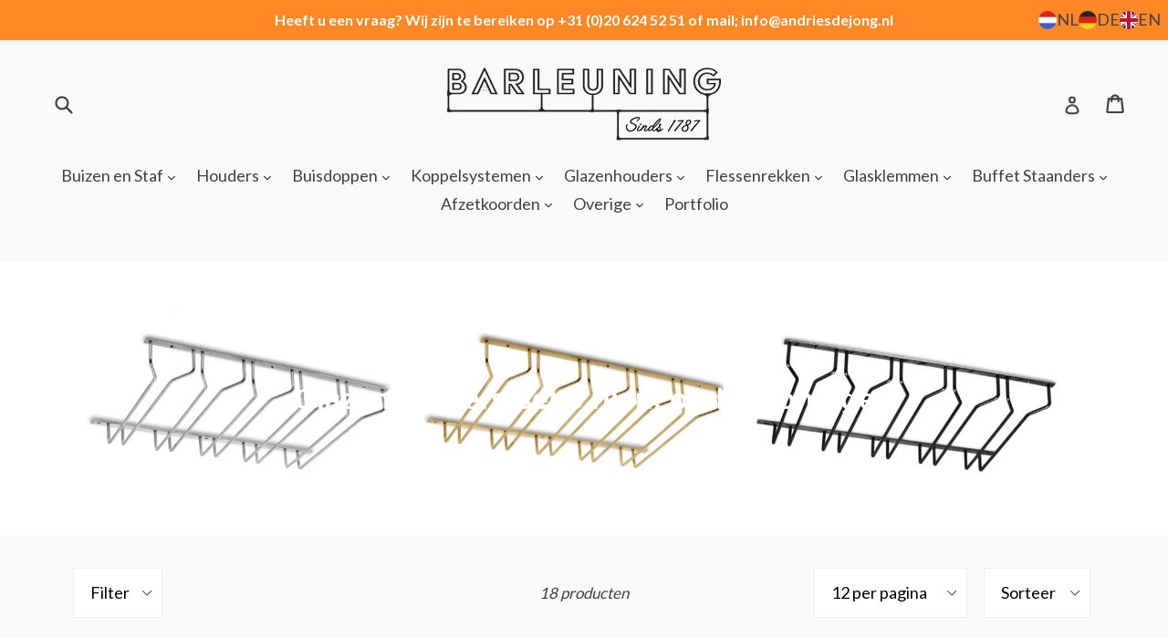

--- FILE ---
content_type: text/html; charset=utf-8
request_url: https://barleuning.nl/collections/glazenhouder-set
body_size: 38241
content:
<!doctype html>
<!--[if IE 9]> <html class="ie9 no-js" lang="nl"> <![endif]-->
<!--[if (gt IE 9)|!(IE)]><!--> <html class="no-js" lang="nl"> <!--<![endif]-->
<head>
  <meta charset="utf-8">
  <meta http-equiv="X-UA-Compatible" content="IE=edge,chrome=1">
  <meta name="viewport" content="width=device-width,initial-scale=1">
  <meta name="theme-color" content="#fd8825">
  <link rel="canonical" href="https://barleuning.nl/collections/glazenhouder-set">
  
  	

  
    <link rel="shortcut icon" href="//barleuning.nl/cdn/shop/files/favi-orange_32x32.png?v=1613547755" type="image/png">
  

  
  <title>
    Glazenhouders set ondermontage | Barleuning.nl
    
    
    
  </title>

  
    <meta name="description" content="Bekijk hier ons groot assortiment glazenhouder of glazenhouder rek. Door de verschillende maten en materialen zit er altijd de juiste en glazenhouder bij.">
  

  <!-- /snippets/social-meta-tags.liquid -->
<meta property="og:site_name" content="Barleuning">
<meta property="og:url" content="https://barleuning.nl/collections/glazenhouder-set">
<meta property="og:title" content="Glazenhouders set ondermontage | Barleuning.nl">
<meta property="og:type" content="website">
<meta property="og:description" content="Bekijk hier ons groot assortiment glazenhouder of glazenhouder rek. Door de verschillende maten en materialen zit er altijd de juiste en glazenhouder bij.">


<meta name="twitter:site" content="@">
<meta name="twitter:card" content="summary_large_image">
<meta name="twitter:title" content="Glazenhouders set ondermontage | Barleuning.nl">
<meta name="twitter:description" content="Bekijk hier ons groot assortiment glazenhouder of glazenhouder rek. Door de verschillende maten en materialen zit er altijd de juiste en glazenhouder bij.">


  <link href="//barleuning.nl/cdn/shop/t/11/assets/theme.scss.css?v=22027105264934219671763475064" rel="stylesheet" type="text/css" media="all" />
  

  <link href="//fonts.googleapis.com/css?family=Lato:400,700" rel="stylesheet" type="text/css" media="all" />


  

    <link href="//fonts.googleapis.com/css?family=Roboto:700" rel="stylesheet" type="text/css" media="all" />
  



  <script>
    var theme = {
      strings: {
        addToCart: "Toevoegen",
        soldOut: "Uitverkocht",
        unavailable: "Niet beschikbaar",
        showMore: "Toon meer",
        showLess: "Toon minder"
      },
      moneyFormat: "€{{amount}}"
    }

    document.documentElement.className = document.documentElement.className.replace('no-js', 'js');
  </script>
 
<script src="https://ajax.googleapis.com/ajax/libs/jquery/3.2.1/jquery.min.js"></script>
  <!--[if (lte IE 9) ]><script src="//barleuning.nl/cdn/shop/t/11/assets/match-media.min.js?v=22265819453975888031735554660" type="text/javascript"></script><![endif]-->

  

  <!--[if (gt IE 9)|!(IE)]><!--><script src="//barleuning.nl/cdn/shop/t/11/assets/vendor.js?v=136118274122071307521735554660" defer="defer"></script><!--<![endif]-->
  <!--[if lte IE 9]><script src="//barleuning.nl/cdn/shop/t/11/assets/vendor.js?v=136118274122071307521735554660"></script><![endif]-->

    <!--[if (gt IE 9)|!(IE)]><!--><script src="//barleuning.nl/cdn/shop/t/11/assets/custom.js?v=69526109755399390181735554660" defer="defer"></script><!--<![endif]-->
  <!--[if lte IE 9]><script src="//barleuning.nl/cdn/shop/t/11/assets/custom.js?v=69526109755399390181735554660"></script><![endif]-->


  <!--[if (gt IE 9)|!(IE)]><!--><script src="//barleuning.nl/cdn/shop/t/11/assets/theme.js?v=28425238469314609411735554660" defer="defer"></script><!--<![endif]-->
  <!--[if lte IE 9]><script src="//barleuning.nl/cdn/shop/t/11/assets/theme.js?v=28425238469314609411735554660"></script><![endif]-->
  

  <script>window.performance && window.performance.mark && window.performance.mark('shopify.content_for_header.start');</script><meta id="shopify-digital-wallet" name="shopify-digital-wallet" content="/20807973/digital_wallets/dialog">
<meta name="shopify-checkout-api-token" content="4f09c06a87b7a5f1ece42c2cb359cff9">
<link rel="alternate" type="application/atom+xml" title="Feed" href="/collections/glazenhouder-set.atom" />
<link rel="alternate" hreflang="x-default" href="https://barleuning.nl/collections/glazenhouder-set">
<link rel="alternate" hreflang="nl" href="https://barleuning.nl/collections/glazenhouder-set">
<link rel="alternate" hreflang="de" href="https://barleuning.nl/de/collections/glazenhouder-set">
<link rel="alternate" hreflang="en" href="https://barleuning.nl/en/collections/glazenhouder-set">
<link rel="alternate" type="application/json+oembed" href="https://barleuning.nl/collections/glazenhouder-set.oembed">
<script async="async" src="/checkouts/internal/preloads.js?locale=nl-NL"></script>
<link rel="preconnect" href="https://shop.app" crossorigin="anonymous">
<script async="async" src="https://shop.app/checkouts/internal/preloads.js?locale=nl-NL&shop_id=20807973" crossorigin="anonymous"></script>
<script id="apple-pay-shop-capabilities" type="application/json">{"shopId":20807973,"countryCode":"NL","currencyCode":"EUR","merchantCapabilities":["supports3DS"],"merchantId":"gid:\/\/shopify\/Shop\/20807973","merchantName":"Barleuning","requiredBillingContactFields":["postalAddress","email","phone"],"requiredShippingContactFields":["postalAddress","email","phone"],"shippingType":"shipping","supportedNetworks":["visa","maestro","masterCard","amex"],"total":{"type":"pending","label":"Barleuning","amount":"1.00"},"shopifyPaymentsEnabled":true,"supportsSubscriptions":true}</script>
<script id="shopify-features" type="application/json">{"accessToken":"4f09c06a87b7a5f1ece42c2cb359cff9","betas":["rich-media-storefront-analytics"],"domain":"barleuning.nl","predictiveSearch":true,"shopId":20807973,"locale":"nl"}</script>
<script>var Shopify = Shopify || {};
Shopify.shop = "barleuning.myshopify.com";
Shopify.locale = "nl";
Shopify.currency = {"active":"EUR","rate":"1.0"};
Shopify.country = "NL";
Shopify.theme = {"name":"Barleuning.nl | Live","id":176596025687,"schema_name":"Debut","schema_version":"1.2.0","theme_store_id":null,"role":"main"};
Shopify.theme.handle = "null";
Shopify.theme.style = {"id":null,"handle":null};
Shopify.cdnHost = "barleuning.nl/cdn";
Shopify.routes = Shopify.routes || {};
Shopify.routes.root = "/";</script>
<script type="module">!function(o){(o.Shopify=o.Shopify||{}).modules=!0}(window);</script>
<script>!function(o){function n(){var o=[];function n(){o.push(Array.prototype.slice.apply(arguments))}return n.q=o,n}var t=o.Shopify=o.Shopify||{};t.loadFeatures=n(),t.autoloadFeatures=n()}(window);</script>
<script>
  window.ShopifyPay = window.ShopifyPay || {};
  window.ShopifyPay.apiHost = "shop.app\/pay";
  window.ShopifyPay.redirectState = null;
</script>
<script id="shop-js-analytics" type="application/json">{"pageType":"collection"}</script>
<script defer="defer" async type="module" src="//barleuning.nl/cdn/shopifycloud/shop-js/modules/v2/client.init-shop-cart-sync_C6i3jkHJ.nl.esm.js"></script>
<script defer="defer" async type="module" src="//barleuning.nl/cdn/shopifycloud/shop-js/modules/v2/chunk.common_BswcWXXM.esm.js"></script>
<script type="module">
  await import("//barleuning.nl/cdn/shopifycloud/shop-js/modules/v2/client.init-shop-cart-sync_C6i3jkHJ.nl.esm.js");
await import("//barleuning.nl/cdn/shopifycloud/shop-js/modules/v2/chunk.common_BswcWXXM.esm.js");

  window.Shopify.SignInWithShop?.initShopCartSync?.({"fedCMEnabled":true,"windoidEnabled":true});

</script>
<script>
  window.Shopify = window.Shopify || {};
  if (!window.Shopify.featureAssets) window.Shopify.featureAssets = {};
  window.Shopify.featureAssets['shop-js'] = {"shop-cart-sync":["modules/v2/client.shop-cart-sync_CZ94901E.nl.esm.js","modules/v2/chunk.common_BswcWXXM.esm.js"],"init-fed-cm":["modules/v2/client.init-fed-cm_Bhxzq1Av.nl.esm.js","modules/v2/chunk.common_BswcWXXM.esm.js"],"init-windoid":["modules/v2/client.init-windoid_DaWlpY2d.nl.esm.js","modules/v2/chunk.common_BswcWXXM.esm.js"],"shop-cash-offers":["modules/v2/client.shop-cash-offers_CvzbeIcj.nl.esm.js","modules/v2/chunk.common_BswcWXXM.esm.js","modules/v2/chunk.modal_DrlAPDrt.esm.js"],"shop-button":["modules/v2/client.shop-button_C6AYsd0g.nl.esm.js","modules/v2/chunk.common_BswcWXXM.esm.js"],"init-shop-email-lookup-coordinator":["modules/v2/client.init-shop-email-lookup-coordinator_gutOgwhz.nl.esm.js","modules/v2/chunk.common_BswcWXXM.esm.js"],"shop-toast-manager":["modules/v2/client.shop-toast-manager_CNZwTRsQ.nl.esm.js","modules/v2/chunk.common_BswcWXXM.esm.js"],"shop-login-button":["modules/v2/client.shop-login-button_9WsqYXnS.nl.esm.js","modules/v2/chunk.common_BswcWXXM.esm.js","modules/v2/chunk.modal_DrlAPDrt.esm.js"],"avatar":["modules/v2/client.avatar_BTnouDA3.nl.esm.js"],"init-shop-cart-sync":["modules/v2/client.init-shop-cart-sync_C6i3jkHJ.nl.esm.js","modules/v2/chunk.common_BswcWXXM.esm.js"],"pay-button":["modules/v2/client.pay-button_D0CY5Z72.nl.esm.js","modules/v2/chunk.common_BswcWXXM.esm.js"],"init-shop-for-new-customer-accounts":["modules/v2/client.init-shop-for-new-customer-accounts_BGMyI5yD.nl.esm.js","modules/v2/client.shop-login-button_9WsqYXnS.nl.esm.js","modules/v2/chunk.common_BswcWXXM.esm.js","modules/v2/chunk.modal_DrlAPDrt.esm.js"],"init-customer-accounts-sign-up":["modules/v2/client.init-customer-accounts-sign-up_CsVy15L-.nl.esm.js","modules/v2/client.shop-login-button_9WsqYXnS.nl.esm.js","modules/v2/chunk.common_BswcWXXM.esm.js","modules/v2/chunk.modal_DrlAPDrt.esm.js"],"shop-follow-button":["modules/v2/client.shop-follow-button_CcVMvnCK.nl.esm.js","modules/v2/chunk.common_BswcWXXM.esm.js","modules/v2/chunk.modal_DrlAPDrt.esm.js"],"checkout-modal":["modules/v2/client.checkout-modal_DXQEEo_K.nl.esm.js","modules/v2/chunk.common_BswcWXXM.esm.js","modules/v2/chunk.modal_DrlAPDrt.esm.js"],"init-customer-accounts":["modules/v2/client.init-customer-accounts_BCKHF9sU.nl.esm.js","modules/v2/client.shop-login-button_9WsqYXnS.nl.esm.js","modules/v2/chunk.common_BswcWXXM.esm.js","modules/v2/chunk.modal_DrlAPDrt.esm.js"],"lead-capture":["modules/v2/client.lead-capture_BOSAdm0Q.nl.esm.js","modules/v2/chunk.common_BswcWXXM.esm.js","modules/v2/chunk.modal_DrlAPDrt.esm.js"],"shop-login":["modules/v2/client.shop-login_Dqs9bWtE.nl.esm.js","modules/v2/chunk.common_BswcWXXM.esm.js","modules/v2/chunk.modal_DrlAPDrt.esm.js"],"payment-terms":["modules/v2/client.payment-terms_BENis1BN.nl.esm.js","modules/v2/chunk.common_BswcWXXM.esm.js","modules/v2/chunk.modal_DrlAPDrt.esm.js"]};
</script>
<script>(function() {
  var isLoaded = false;
  function asyncLoad() {
    if (isLoaded) return;
    isLoaded = true;
    var urls = ["https:\/\/cdn.shopify.com\/s\/files\/1\/2233\/5399\/t\/1\/assets\/trust_hero_20807973.js?v=1585572638\u0026shop=barleuning.myshopify.com","https:\/\/search-us3.omegacommerce.com\/instant\/initjs?ID=716fb5c1-65fe-4731-8a82-7b82686fa052\u0026shop=barleuning.myshopify.com"];
    for (var i = 0; i < urls.length; i++) {
      var s = document.createElement('script');
      s.type = 'text/javascript';
      s.async = true;
      s.src = urls[i];
      var x = document.getElementsByTagName('script')[0];
      x.parentNode.insertBefore(s, x);
    }
  };
  if(window.attachEvent) {
    window.attachEvent('onload', asyncLoad);
  } else {
    window.addEventListener('load', asyncLoad, false);
  }
})();</script>
<script id="__st">var __st={"a":20807973,"offset":3600,"reqid":"145ae69f-c79a-436a-a836-83e60d66c46f-1768904204","pageurl":"barleuning.nl\/collections\/glazenhouder-set","u":"5785b7920f8a","p":"collection","rtyp":"collection","rid":165090492471};</script>
<script>window.ShopifyPaypalV4VisibilityTracking = true;</script>
<script id="captcha-bootstrap">!function(){'use strict';const t='contact',e='account',n='new_comment',o=[[t,t],['blogs',n],['comments',n],[t,'customer']],c=[[e,'customer_login'],[e,'guest_login'],[e,'recover_customer_password'],[e,'create_customer']],r=t=>t.map((([t,e])=>`form[action*='/${t}']:not([data-nocaptcha='true']) input[name='form_type'][value='${e}']`)).join(','),a=t=>()=>t?[...document.querySelectorAll(t)].map((t=>t.form)):[];function s(){const t=[...o],e=r(t);return a(e)}const i='password',u='form_key',d=['recaptcha-v3-token','g-recaptcha-response','h-captcha-response',i],f=()=>{try{return window.sessionStorage}catch{return}},m='__shopify_v',_=t=>t.elements[u];function p(t,e,n=!1){try{const o=window.sessionStorage,c=JSON.parse(o.getItem(e)),{data:r}=function(t){const{data:e,action:n}=t;return t[m]||n?{data:e,action:n}:{data:t,action:n}}(c);for(const[e,n]of Object.entries(r))t.elements[e]&&(t.elements[e].value=n);n&&o.removeItem(e)}catch(o){console.error('form repopulation failed',{error:o})}}const l='form_type',E='cptcha';function T(t){t.dataset[E]=!0}const w=window,h=w.document,L='Shopify',v='ce_forms',y='captcha';let A=!1;((t,e)=>{const n=(g='f06e6c50-85a8-45c8-87d0-21a2b65856fe',I='https://cdn.shopify.com/shopifycloud/storefront-forms-hcaptcha/ce_storefront_forms_captcha_hcaptcha.v1.5.2.iife.js',D={infoText:'Beschermd door hCaptcha',privacyText:'Privacy',termsText:'Voorwaarden'},(t,e,n)=>{const o=w[L][v],c=o.bindForm;if(c)return c(t,g,e,D).then(n);var r;o.q.push([[t,g,e,D],n]),r=I,A||(h.body.append(Object.assign(h.createElement('script'),{id:'captcha-provider',async:!0,src:r})),A=!0)});var g,I,D;w[L]=w[L]||{},w[L][v]=w[L][v]||{},w[L][v].q=[],w[L][y]=w[L][y]||{},w[L][y].protect=function(t,e){n(t,void 0,e),T(t)},Object.freeze(w[L][y]),function(t,e,n,w,h,L){const[v,y,A,g]=function(t,e,n){const i=e?o:[],u=t?c:[],d=[...i,...u],f=r(d),m=r(i),_=r(d.filter((([t,e])=>n.includes(e))));return[a(f),a(m),a(_),s()]}(w,h,L),I=t=>{const e=t.target;return e instanceof HTMLFormElement?e:e&&e.form},D=t=>v().includes(t);t.addEventListener('submit',(t=>{const e=I(t);if(!e)return;const n=D(e)&&!e.dataset.hcaptchaBound&&!e.dataset.recaptchaBound,o=_(e),c=g().includes(e)&&(!o||!o.value);(n||c)&&t.preventDefault(),c&&!n&&(function(t){try{if(!f())return;!function(t){const e=f();if(!e)return;const n=_(t);if(!n)return;const o=n.value;o&&e.removeItem(o)}(t);const e=Array.from(Array(32),(()=>Math.random().toString(36)[2])).join('');!function(t,e){_(t)||t.append(Object.assign(document.createElement('input'),{type:'hidden',name:u})),t.elements[u].value=e}(t,e),function(t,e){const n=f();if(!n)return;const o=[...t.querySelectorAll(`input[type='${i}']`)].map((({name:t})=>t)),c=[...d,...o],r={};for(const[a,s]of new FormData(t).entries())c.includes(a)||(r[a]=s);n.setItem(e,JSON.stringify({[m]:1,action:t.action,data:r}))}(t,e)}catch(e){console.error('failed to persist form',e)}}(e),e.submit())}));const S=(t,e)=>{t&&!t.dataset[E]&&(n(t,e.some((e=>e===t))),T(t))};for(const o of['focusin','change'])t.addEventListener(o,(t=>{const e=I(t);D(e)&&S(e,y())}));const B=e.get('form_key'),M=e.get(l),P=B&&M;t.addEventListener('DOMContentLoaded',(()=>{const t=y();if(P)for(const e of t)e.elements[l].value===M&&p(e,B);[...new Set([...A(),...v().filter((t=>'true'===t.dataset.shopifyCaptcha))])].forEach((e=>S(e,t)))}))}(h,new URLSearchParams(w.location.search),n,t,e,['guest_login'])})(!0,!0)}();</script>
<script integrity="sha256-4kQ18oKyAcykRKYeNunJcIwy7WH5gtpwJnB7kiuLZ1E=" data-source-attribution="shopify.loadfeatures" defer="defer" src="//barleuning.nl/cdn/shopifycloud/storefront/assets/storefront/load_feature-a0a9edcb.js" crossorigin="anonymous"></script>
<script crossorigin="anonymous" defer="defer" src="//barleuning.nl/cdn/shopifycloud/storefront/assets/shopify_pay/storefront-65b4c6d7.js?v=20250812"></script>
<script data-source-attribution="shopify.dynamic_checkout.dynamic.init">var Shopify=Shopify||{};Shopify.PaymentButton=Shopify.PaymentButton||{isStorefrontPortableWallets:!0,init:function(){window.Shopify.PaymentButton.init=function(){};var t=document.createElement("script");t.src="https://barleuning.nl/cdn/shopifycloud/portable-wallets/latest/portable-wallets.nl.js",t.type="module",document.head.appendChild(t)}};
</script>
<script data-source-attribution="shopify.dynamic_checkout.buyer_consent">
  function portableWalletsHideBuyerConsent(e){var t=document.getElementById("shopify-buyer-consent"),n=document.getElementById("shopify-subscription-policy-button");t&&n&&(t.classList.add("hidden"),t.setAttribute("aria-hidden","true"),n.removeEventListener("click",e))}function portableWalletsShowBuyerConsent(e){var t=document.getElementById("shopify-buyer-consent"),n=document.getElementById("shopify-subscription-policy-button");t&&n&&(t.classList.remove("hidden"),t.removeAttribute("aria-hidden"),n.addEventListener("click",e))}window.Shopify?.PaymentButton&&(window.Shopify.PaymentButton.hideBuyerConsent=portableWalletsHideBuyerConsent,window.Shopify.PaymentButton.showBuyerConsent=portableWalletsShowBuyerConsent);
</script>
<script data-source-attribution="shopify.dynamic_checkout.cart.bootstrap">document.addEventListener("DOMContentLoaded",(function(){function t(){return document.querySelector("shopify-accelerated-checkout-cart, shopify-accelerated-checkout")}if(t())Shopify.PaymentButton.init();else{new MutationObserver((function(e,n){t()&&(Shopify.PaymentButton.init(),n.disconnect())})).observe(document.body,{childList:!0,subtree:!0})}}));
</script>
<link id="shopify-accelerated-checkout-styles" rel="stylesheet" media="screen" href="https://barleuning.nl/cdn/shopifycloud/portable-wallets/latest/accelerated-checkout-backwards-compat.css" crossorigin="anonymous">
<style id="shopify-accelerated-checkout-cart">
        #shopify-buyer-consent {
  margin-top: 1em;
  display: inline-block;
  width: 100%;
}

#shopify-buyer-consent.hidden {
  display: none;
}

#shopify-subscription-policy-button {
  background: none;
  border: none;
  padding: 0;
  text-decoration: underline;
  font-size: inherit;
  cursor: pointer;
}

#shopify-subscription-policy-button::before {
  box-shadow: none;
}

      </style>
<script id="sections-script" data-sections="collection-template" defer="defer" src="//barleuning.nl/cdn/shop/t/11/compiled_assets/scripts.js?v=2315"></script>
<script>window.performance && window.performance.mark && window.performance.mark('shopify.content_for_header.end');</script>
<script>var BOLD = BOLD || {};
    BOLD.products = BOLD.products || {};
    BOLD.variant_lookup = BOLD.variant_lookup || {};BOLD.products[null] ={"id":null,"title":null,"handle":null,"description":null,"published_at":"T","created_at":"T","vendor":null,"type":null,"tags":null,"price":"NaN","price_min":"NaN","price_max":"NaN","price_varies":false,"compare_at_price":"NaN","compare_at_price_min":"NaN","compare_at_price_max":"NaN","compare_at_price_varies":false,"all_variant_ids":[],"variants":[],"available":false,"images":null,"featured_image":null,"options":null,"url":null}</script><link href="//barleuning.nl/cdn/shop/t/11/assets/paymentfont.scss.css?v=39485555125568779511763475066" rel="stylesheet" type="text/css" media="all" />
    



<script type="text/javascript">
window.dataLayer = window.dataLayer || [];

window.appStart = function(){
  window.productPageHandle = function(){

    var productName = "";
    var productId = "";
    var productPrice = "";
    var productBrand = "";
    var productCollection = "";
    var productType = "";
    var productSku = "";
    var productVariantId = "";
    var productVariantTitle = "";

    window.dataLayer.push({
      event: "analyzify_productDetail",
      productId: productId,
      productName: productName,
      productPrice: productPrice,
      productBrand: productBrand,
      productCategory: productCollection,
      productType: productType,
      productSku: productSku,
      productVariantId: productVariantId,
      productVariantTitle: productVariantTitle,
      currency: "EUR",
    });
  };

  window.allPageHandle = function(){
    window.dataLayer.push({
      event: "ga4kit_info",
      contentGroup: "collection",
      
        userType: "visitor",
      
    });
  };
  allPageHandle();
      
  

}
appStart();
</script>
<!-- BEGIN app block: shopify://apps/stape-conversion-tracking/blocks/gtm/7e13c847-7971-409d-8fe0-29ec14d5f048 --><script>
  window.lsData = {};
  window.dataLayer = window.dataLayer || [];
  window.addEventListener("message", (event) => {
    if (event.data?.event) {
      window.dataLayer.push(event.data);
    }
  });
  window.dataShopStape = {
    shop: "barleuning.nl",
    shopId: "20807973",
  }
</script>

<!-- END app block --><link href="https://cdn.shopify.com/extensions/019bb1f6-fcbe-7366-b948-e666c117b26c/advanced-product-options-176/assets/mws_apo_bundle.css" rel="stylesheet" type="text/css" media="all">
<script src="https://cdn.shopify.com/extensions/019b8ed3-90b4-7b95-8e01-aa6b35f1be2e/stape-remix-29/assets/widget.js" type="text/javascript" defer="defer"></script>
<meta property="og:image" content="https://cdn.shopify.com/s/files/1/2080/7973/collections/glazenhoudersset_messing.jpg?v=1667555413" />
<meta property="og:image:secure_url" content="https://cdn.shopify.com/s/files/1/2080/7973/collections/glazenhoudersset_messing.jpg?v=1667555413" />
<meta property="og:image:width" content="2978" />
<meta property="og:image:height" content="1256" />
<meta property="og:image:alt" content="Glazenhouders set 5 rijen, ondermontage" />
<link href="https://monorail-edge.shopifysvc.com" rel="dns-prefetch">
<script>(function(){if ("sendBeacon" in navigator && "performance" in window) {try {var session_token_from_headers = performance.getEntriesByType('navigation')[0].serverTiming.find(x => x.name == '_s').description;} catch {var session_token_from_headers = undefined;}var session_cookie_matches = document.cookie.match(/_shopify_s=([^;]*)/);var session_token_from_cookie = session_cookie_matches && session_cookie_matches.length === 2 ? session_cookie_matches[1] : "";var session_token = session_token_from_headers || session_token_from_cookie || "";function handle_abandonment_event(e) {var entries = performance.getEntries().filter(function(entry) {return /monorail-edge.shopifysvc.com/.test(entry.name);});if (!window.abandonment_tracked && entries.length === 0) {window.abandonment_tracked = true;var currentMs = Date.now();var navigation_start = performance.timing.navigationStart;var payload = {shop_id: 20807973,url: window.location.href,navigation_start,duration: currentMs - navigation_start,session_token,page_type: "collection"};window.navigator.sendBeacon("https://monorail-edge.shopifysvc.com/v1/produce", JSON.stringify({schema_id: "online_store_buyer_site_abandonment/1.1",payload: payload,metadata: {event_created_at_ms: currentMs,event_sent_at_ms: currentMs}}));}}window.addEventListener('pagehide', handle_abandonment_event);}}());</script>
<script id="web-pixels-manager-setup">(function e(e,d,r,n,o){if(void 0===o&&(o={}),!Boolean(null===(a=null===(i=window.Shopify)||void 0===i?void 0:i.analytics)||void 0===a?void 0:a.replayQueue)){var i,a;window.Shopify=window.Shopify||{};var t=window.Shopify;t.analytics=t.analytics||{};var s=t.analytics;s.replayQueue=[],s.publish=function(e,d,r){return s.replayQueue.push([e,d,r]),!0};try{self.performance.mark("wpm:start")}catch(e){}var l=function(){var e={modern:/Edge?\/(1{2}[4-9]|1[2-9]\d|[2-9]\d{2}|\d{4,})\.\d+(\.\d+|)|Firefox\/(1{2}[4-9]|1[2-9]\d|[2-9]\d{2}|\d{4,})\.\d+(\.\d+|)|Chrom(ium|e)\/(9{2}|\d{3,})\.\d+(\.\d+|)|(Maci|X1{2}).+ Version\/(15\.\d+|(1[6-9]|[2-9]\d|\d{3,})\.\d+)([,.]\d+|)( \(\w+\)|)( Mobile\/\w+|) Safari\/|Chrome.+OPR\/(9{2}|\d{3,})\.\d+\.\d+|(CPU[ +]OS|iPhone[ +]OS|CPU[ +]iPhone|CPU IPhone OS|CPU iPad OS)[ +]+(15[._]\d+|(1[6-9]|[2-9]\d|\d{3,})[._]\d+)([._]\d+|)|Android:?[ /-](13[3-9]|1[4-9]\d|[2-9]\d{2}|\d{4,})(\.\d+|)(\.\d+|)|Android.+Firefox\/(13[5-9]|1[4-9]\d|[2-9]\d{2}|\d{4,})\.\d+(\.\d+|)|Android.+Chrom(ium|e)\/(13[3-9]|1[4-9]\d|[2-9]\d{2}|\d{4,})\.\d+(\.\d+|)|SamsungBrowser\/([2-9]\d|\d{3,})\.\d+/,legacy:/Edge?\/(1[6-9]|[2-9]\d|\d{3,})\.\d+(\.\d+|)|Firefox\/(5[4-9]|[6-9]\d|\d{3,})\.\d+(\.\d+|)|Chrom(ium|e)\/(5[1-9]|[6-9]\d|\d{3,})\.\d+(\.\d+|)([\d.]+$|.*Safari\/(?![\d.]+ Edge\/[\d.]+$))|(Maci|X1{2}).+ Version\/(10\.\d+|(1[1-9]|[2-9]\d|\d{3,})\.\d+)([,.]\d+|)( \(\w+\)|)( Mobile\/\w+|) Safari\/|Chrome.+OPR\/(3[89]|[4-9]\d|\d{3,})\.\d+\.\d+|(CPU[ +]OS|iPhone[ +]OS|CPU[ +]iPhone|CPU IPhone OS|CPU iPad OS)[ +]+(10[._]\d+|(1[1-9]|[2-9]\d|\d{3,})[._]\d+)([._]\d+|)|Android:?[ /-](13[3-9]|1[4-9]\d|[2-9]\d{2}|\d{4,})(\.\d+|)(\.\d+|)|Mobile Safari.+OPR\/([89]\d|\d{3,})\.\d+\.\d+|Android.+Firefox\/(13[5-9]|1[4-9]\d|[2-9]\d{2}|\d{4,})\.\d+(\.\d+|)|Android.+Chrom(ium|e)\/(13[3-9]|1[4-9]\d|[2-9]\d{2}|\d{4,})\.\d+(\.\d+|)|Android.+(UC? ?Browser|UCWEB|U3)[ /]?(15\.([5-9]|\d{2,})|(1[6-9]|[2-9]\d|\d{3,})\.\d+)\.\d+|SamsungBrowser\/(5\.\d+|([6-9]|\d{2,})\.\d+)|Android.+MQ{2}Browser\/(14(\.(9|\d{2,})|)|(1[5-9]|[2-9]\d|\d{3,})(\.\d+|))(\.\d+|)|K[Aa][Ii]OS\/(3\.\d+|([4-9]|\d{2,})\.\d+)(\.\d+|)/},d=e.modern,r=e.legacy,n=navigator.userAgent;return n.match(d)?"modern":n.match(r)?"legacy":"unknown"}(),u="modern"===l?"modern":"legacy",c=(null!=n?n:{modern:"",legacy:""})[u],f=function(e){return[e.baseUrl,"/wpm","/b",e.hashVersion,"modern"===e.buildTarget?"m":"l",".js"].join("")}({baseUrl:d,hashVersion:r,buildTarget:u}),m=function(e){var d=e.version,r=e.bundleTarget,n=e.surface,o=e.pageUrl,i=e.monorailEndpoint;return{emit:function(e){var a=e.status,t=e.errorMsg,s=(new Date).getTime(),l=JSON.stringify({metadata:{event_sent_at_ms:s},events:[{schema_id:"web_pixels_manager_load/3.1",payload:{version:d,bundle_target:r,page_url:o,status:a,surface:n,error_msg:t},metadata:{event_created_at_ms:s}}]});if(!i)return console&&console.warn&&console.warn("[Web Pixels Manager] No Monorail endpoint provided, skipping logging."),!1;try{return self.navigator.sendBeacon.bind(self.navigator)(i,l)}catch(e){}var u=new XMLHttpRequest;try{return u.open("POST",i,!0),u.setRequestHeader("Content-Type","text/plain"),u.send(l),!0}catch(e){return console&&console.warn&&console.warn("[Web Pixels Manager] Got an unhandled error while logging to Monorail."),!1}}}}({version:r,bundleTarget:l,surface:e.surface,pageUrl:self.location.href,monorailEndpoint:e.monorailEndpoint});try{o.browserTarget=l,function(e){var d=e.src,r=e.async,n=void 0===r||r,o=e.onload,i=e.onerror,a=e.sri,t=e.scriptDataAttributes,s=void 0===t?{}:t,l=document.createElement("script"),u=document.querySelector("head"),c=document.querySelector("body");if(l.async=n,l.src=d,a&&(l.integrity=a,l.crossOrigin="anonymous"),s)for(var f in s)if(Object.prototype.hasOwnProperty.call(s,f))try{l.dataset[f]=s[f]}catch(e){}if(o&&l.addEventListener("load",o),i&&l.addEventListener("error",i),u)u.appendChild(l);else{if(!c)throw new Error("Did not find a head or body element to append the script");c.appendChild(l)}}({src:f,async:!0,onload:function(){if(!function(){var e,d;return Boolean(null===(d=null===(e=window.Shopify)||void 0===e?void 0:e.analytics)||void 0===d?void 0:d.initialized)}()){var d=window.webPixelsManager.init(e)||void 0;if(d){var r=window.Shopify.analytics;r.replayQueue.forEach((function(e){var r=e[0],n=e[1],o=e[2];d.publishCustomEvent(r,n,o)})),r.replayQueue=[],r.publish=d.publishCustomEvent,r.visitor=d.visitor,r.initialized=!0}}},onerror:function(){return m.emit({status:"failed",errorMsg:"".concat(f," has failed to load")})},sri:function(e){var d=/^sha384-[A-Za-z0-9+/=]+$/;return"string"==typeof e&&d.test(e)}(c)?c:"",scriptDataAttributes:o}),m.emit({status:"loading"})}catch(e){m.emit({status:"failed",errorMsg:(null==e?void 0:e.message)||"Unknown error"})}}})({shopId: 20807973,storefrontBaseUrl: "https://barleuning.nl",extensionsBaseUrl: "https://extensions.shopifycdn.com/cdn/shopifycloud/web-pixels-manager",monorailEndpoint: "https://monorail-edge.shopifysvc.com/unstable/produce_batch",surface: "storefront-renderer",enabledBetaFlags: ["2dca8a86"],webPixelsConfigList: [{"id":"809959767","configuration":"{\"accountID\":\"20807973\"}","eventPayloadVersion":"v1","runtimeContext":"STRICT","scriptVersion":"c0a2ceb098b536858278d481fbeefe60","type":"APP","apiClientId":10250649601,"privacyPurposes":[],"dataSharingAdjustments":{"protectedCustomerApprovalScopes":["read_customer_address","read_customer_email","read_customer_name","read_customer_personal_data","read_customer_phone"]}},{"id":"112689495","eventPayloadVersion":"1","runtimeContext":"LAX","scriptVersion":"1","type":"CUSTOM","privacyPurposes":["SALE_OF_DATA"],"name":"Stape Purchase"},{"id":"shopify-app-pixel","configuration":"{}","eventPayloadVersion":"v1","runtimeContext":"STRICT","scriptVersion":"0450","apiClientId":"shopify-pixel","type":"APP","privacyPurposes":["ANALYTICS","MARKETING"]},{"id":"shopify-custom-pixel","eventPayloadVersion":"v1","runtimeContext":"LAX","scriptVersion":"0450","apiClientId":"shopify-pixel","type":"CUSTOM","privacyPurposes":["ANALYTICS","MARKETING"]}],isMerchantRequest: false,initData: {"shop":{"name":"Barleuning","paymentSettings":{"currencyCode":"EUR"},"myshopifyDomain":"barleuning.myshopify.com","countryCode":"NL","storefrontUrl":"https:\/\/barleuning.nl"},"customer":null,"cart":null,"checkout":null,"productVariants":[],"purchasingCompany":null},},"https://barleuning.nl/cdn","fcfee988w5aeb613cpc8e4bc33m6693e112",{"modern":"","legacy":""},{"shopId":"20807973","storefrontBaseUrl":"https:\/\/barleuning.nl","extensionBaseUrl":"https:\/\/extensions.shopifycdn.com\/cdn\/shopifycloud\/web-pixels-manager","surface":"storefront-renderer","enabledBetaFlags":"[\"2dca8a86\"]","isMerchantRequest":"false","hashVersion":"fcfee988w5aeb613cpc8e4bc33m6693e112","publish":"custom","events":"[[\"page_viewed\",{}],[\"collection_viewed\",{\"collection\":{\"id\":\"165090492471\",\"title\":\"Glazenhouders set 5 rijen, ondermontage\",\"productVariants\":[{\"price\":{\"amount\":149.0,\"currencyCode\":\"EUR\"},\"product\":{\"title\":\"Glazenhouder set 5 rijen, Messing coating 300mml\",\"vendor\":\"Barleuning\",\"id\":\"10379374536\",\"untranslatedTitle\":\"Glazenhouder set 5 rijen, Messing coating 300mml\",\"url\":\"\/products\/glazenhouder-set-5-rijen-messing-coating-300mml\",\"type\":\"Glazenhouders\"},\"id\":\"32262584401975\",\"image\":{\"src\":\"\/\/barleuning.nl\/cdn\/shop\/products\/glazenhouderset5rijenmessing.png?v=1680179040\"},\"sku\":\"\",\"title\":\"Default Title\",\"untranslatedTitle\":\"Default Title\"},{\"price\":{\"amount\":152.5,\"currencyCode\":\"EUR\"},\"product\":{\"title\":\"Glazenhouder set 5 rijen, Messing coating 350mml\",\"vendor\":\"Barleuning\",\"id\":\"120058281992\",\"untranslatedTitle\":\"Glazenhouder set 5 rijen, Messing coating 350mml\",\"url\":\"\/products\/glazenhouder-set-5-rijen-messing-coating-350mml\",\"type\":\"Glazenhouders\"},\"id\":\"1386221010952\",\"image\":{\"src\":\"\/\/barleuning.nl\/cdn\/shop\/products\/glazenhouderset5rijenmessing_6927adef-2846-46d9-8391-d99bc18e411d.png?v=1680179066\"},\"sku\":\"\",\"title\":\"Default Title\",\"untranslatedTitle\":\"Default Title\"},{\"price\":{\"amount\":160.0,\"currencyCode\":\"EUR\"},\"product\":{\"title\":\"Glazenhouder set 5 rijen, Messing coating 400mml\",\"vendor\":\"Barleuning\",\"id\":\"120076468232\",\"untranslatedTitle\":\"Glazenhouder set 5 rijen, Messing coating 400mml\",\"url\":\"\/products\/glazenhouder-set-5-rijen-messing-coating-400mml\",\"type\":\"Glazenhouders\"},\"id\":\"1386445963272\",\"image\":{\"src\":\"\/\/barleuning.nl\/cdn\/shop\/products\/glazenhouderset5rijenmessing_0d8e1c15-6f17-40d1-b1b1-fb8e2e3a964c.png?v=1680179087\"},\"sku\":\"\",\"title\":\"Default Title\",\"untranslatedTitle\":\"Default Title\"},{\"price\":{\"amount\":168.0,\"currencyCode\":\"EUR\"},\"product\":{\"title\":\"Glazenhouder set 5 rijen, Messing coating 450mml\",\"vendor\":\"Barleuning\",\"id\":\"120092065800\",\"untranslatedTitle\":\"Glazenhouder set 5 rijen, Messing coating 450mml\",\"url\":\"\/products\/glazenhouder-set-5-rijen-messing-450-mml\",\"type\":\"Glazenhouders\"},\"id\":\"1386643292168\",\"image\":{\"src\":\"\/\/barleuning.nl\/cdn\/shop\/products\/glazenhouderset5rijenmessing_d389ccdf-06ce-4c79-9589-d11ef2e9334d.png?v=1680179110\"},\"sku\":\"\",\"title\":\"Default Title\",\"untranslatedTitle\":\"Default Title\"},{\"price\":{\"amount\":148.0,\"currencyCode\":\"EUR\"},\"product\":{\"title\":\"Glazenhouder set 5 rijen, Zwart coating 300mml\",\"vendor\":\"Barleuning\",\"id\":\"10379334536\",\"untranslatedTitle\":\"Glazenhouder set 5 rijen, Zwart coating 300mml\",\"url\":\"\/products\/glazenhouder-set-5-rijen-zwart-coating-300mml\",\"type\":\"Glazenhouders\"},\"id\":\"32262596493367\",\"image\":{\"src\":\"\/\/barleuning.nl\/cdn\/shop\/products\/glazenhouderset5rijenZwart.png?v=1680179639\"},\"sku\":\"\",\"title\":\"Default Title\",\"untranslatedTitle\":\"Default Title\"},{\"price\":{\"amount\":164.5,\"currencyCode\":\"EUR\"},\"product\":{\"title\":\"Glazenhouder set 5 rijen, Zwart coating 350mml\",\"vendor\":\"Barleuning\",\"id\":\"120056086536\",\"untranslatedTitle\":\"Glazenhouder set 5 rijen, Zwart coating 350mml\",\"url\":\"\/products\/glazenhouder-set-5-rijen-zwart-coating-350mml\",\"type\":\"Glazenhouders\"},\"id\":\"1386196271112\",\"image\":{\"src\":\"\/\/barleuning.nl\/cdn\/shop\/products\/glazenhouderset5rijenZwart_46d2af28-5f90-41ec-97fd-fbcbbba1d1f9.png?v=1680179661\"},\"sku\":\"\",\"title\":\"Default Title\",\"untranslatedTitle\":\"Default Title\"},{\"price\":{\"amount\":179.5,\"currencyCode\":\"EUR\"},\"product\":{\"title\":\"Glazenhouder set 5 rijen, Zwart coating 400mml\",\"vendor\":\"Barleuning\",\"id\":\"120074338312\",\"untranslatedTitle\":\"Glazenhouder set 5 rijen, Zwart coating 400mml\",\"url\":\"\/products\/glazenhouder-set-5-rijen-zwart-coating-400mml\",\"type\":\"Glazenhouders\"},\"id\":\"1386417127432\",\"image\":{\"src\":\"\/\/barleuning.nl\/cdn\/shop\/products\/glazenhouderset5rijenZwart_7c4d874b-f561-45f7-856b-ddac859251b4.png?v=1680179680\"},\"sku\":\"\",\"title\":\"Default Title\",\"untranslatedTitle\":\"Default Title\"},{\"price\":{\"amount\":201.5,\"currencyCode\":\"EUR\"},\"product\":{\"title\":\"Glazenhouder set 5 rijen, Zwart coating 450mml\",\"vendor\":\"Barleuning\",\"id\":\"120108253192\",\"untranslatedTitle\":\"Glazenhouder set 5 rijen, Zwart coating 450mml\",\"url\":\"\/products\/glazenhouder-set-5-rijen-zwart-coating-450mml\",\"type\":\"Glazenhouders\"},\"id\":\"1386798252040\",\"image\":{\"src\":\"\/\/barleuning.nl\/cdn\/shop\/products\/glazenhouderset5rijenZwart_2451b730-653c-4268-ad5d-0bcfb170b942.png?v=1680179696\"},\"sku\":\"\",\"title\":\"Default Title\",\"untranslatedTitle\":\"Default Title\"},{\"price\":{\"amount\":148.0,\"currencyCode\":\"EUR\"},\"product\":{\"title\":\"Glazenhouder set 5 rijen, Geborsteld messing coating 300mml\",\"vendor\":\"Barleuning\",\"id\":\"1708529090615\",\"untranslatedTitle\":\"Glazenhouder set 5 rijen, Geborsteld messing coating 300mml\",\"url\":\"\/products\/glazenhouder-set-5-rijen-geborsteld-messing-coating-300mml\",\"type\":\"Glazenhouders\"},\"id\":\"32262601146423\",\"image\":{\"src\":\"\/\/barleuning.nl\/cdn\/shop\/products\/glazenhouderset5rijenmatmessing.png?v=1680178079\"},\"sku\":\"\",\"title\":\"Default Title\",\"untranslatedTitle\":\"Default Title\"},{\"price\":{\"amount\":164.5,\"currencyCode\":\"EUR\"},\"product\":{\"title\":\"Glazenhouder set 5 rijen, Geborsteld messing coating 350mml\",\"vendor\":\"Barleuning\",\"id\":\"4603133362231\",\"untranslatedTitle\":\"Glazenhouder set 5 rijen, Geborsteld messing coating 350mml\",\"url\":\"\/products\/glazenhouder-set-5-rijen-geborsteld-messing-coating-350mml\",\"type\":\"Glazenhouders\"},\"id\":\"32262602915895\",\"image\":{\"src\":\"\/\/barleuning.nl\/cdn\/shop\/products\/glazenhouderset5rijenmatmessing_ba8dee7d-c9fa-4382-b8d7-24f8509a1484.png?v=1680178778\"},\"sku\":\"\",\"title\":\"Default Title\",\"untranslatedTitle\":\"Default Title\"},{\"price\":{\"amount\":103.0,\"currencyCode\":\"EUR\"},\"product\":{\"title\":\"Glazenhouder set 5 rijen, RVS 300mml\",\"vendor\":\"Barleuning\",\"id\":\"10379367944\",\"untranslatedTitle\":\"Glazenhouder set 5 rijen, RVS 300mml\",\"url\":\"\/products\/glazenhouder-set-5-rijen-rvs-300-mml\",\"type\":\"Glazenhouders\"},\"id\":\"32262597476407\",\"image\":{\"src\":\"\/\/barleuning.nl\/cdn\/shop\/products\/glazenhouderset5rijenRVS.png?v=1680179304\"},\"sku\":\"\",\"title\":\"Default Title\",\"untranslatedTitle\":\"Default Title\"},{\"price\":{\"amount\":110.0,\"currencyCode\":\"EUR\"},\"product\":{\"title\":\"Glazenhouder set 5 rijen, RVS 350mml\",\"vendor\":\"Barleuning\",\"id\":\"120069226504\",\"untranslatedTitle\":\"Glazenhouder set 5 rijen, RVS 350mml\",\"url\":\"\/products\/glazenhouder-set-5-rijen-rvs-350-mml\",\"type\":\"Glazenhouders\"},\"id\":\"1386342776840\",\"image\":{\"src\":\"\/\/barleuning.nl\/cdn\/shop\/products\/glazenhouderset5rijenRVS_b4885481-3516-46e8-8180-2233d8ede666.png?v=1680179418\"},\"sku\":\"\",\"title\":\"Default Title\",\"untranslatedTitle\":\"Default Title\"},{\"price\":{\"amount\":108.5,\"currencyCode\":\"EUR\"},\"product\":{\"title\":\"Glazenhouder set 5 rijen, Chroom 300mml\",\"vendor\":\"Barleuning\",\"id\":\"10379385480\",\"untranslatedTitle\":\"Glazenhouder set 5 rijen, Chroom 300mml\",\"url\":\"\/products\/glazenhouder-set-5-rijen-chroom-300-mml\",\"type\":\"Glazenhouders\"},\"id\":\"32262592528439\",\"image\":{\"src\":\"\/\/barleuning.nl\/cdn\/shop\/files\/Glazenhouderchroom_0f81b219-80ed-4eca-9435-553a0414d5de.png?v=1694772953\"},\"sku\":\"\",\"title\":\"Default Title\",\"untranslatedTitle\":\"Default Title\"},{\"price\":{\"amount\":111.0,\"currencyCode\":\"EUR\"},\"product\":{\"title\":\"Glazenhouder set 5 rijen, Chroom 350mml\",\"vendor\":\"Barleuning\",\"id\":\"120066834440\",\"untranslatedTitle\":\"Glazenhouder set 5 rijen, Chroom 350mml\",\"url\":\"\/products\/glazenhouder-set-5-rijen-chroom-350-mml\",\"type\":\"Glazenhouders\"},\"id\":\"1386307682312\",\"image\":{\"src\":\"\/\/barleuning.nl\/cdn\/shop\/files\/Glazenhouderchroom.png?v=1694772932\"},\"sku\":\"\",\"title\":\"Default Title\",\"untranslatedTitle\":\"Default Title\"},{\"price\":{\"amount\":128.5,\"currencyCode\":\"EUR\"},\"product\":{\"title\":\"Glazenhouder set 5 rijen, Chroom 400mml\",\"vendor\":\"Barleuning\",\"id\":\"120078565384\",\"untranslatedTitle\":\"Glazenhouder set 5 rijen, Chroom 400mml\",\"url\":\"\/products\/glazenhouder-set-5-rijen-chroom-400-mml\",\"type\":\"Glazenhouders\"},\"id\":\"1386466344968\",\"image\":{\"src\":\"\/\/barleuning.nl\/cdn\/shop\/files\/Glazenhouderchroom_5879ca5f-7e0f-403d-9588-6028029d4f7f.png?v=1694772966\"},\"sku\":\"\",\"title\":\"Default Title\",\"untranslatedTitle\":\"Default Title\"},{\"price\":{\"amount\":155.5,\"currencyCode\":\"EUR\"},\"product\":{\"title\":\"Glazenhouder set 5 rijen, Chroom 450mml\",\"vendor\":\"Barleuning\",\"id\":\"120093212680\",\"untranslatedTitle\":\"Glazenhouder set 5 rijen, Chroom 450mml\",\"url\":\"\/products\/glazenhouder-set-5-rijen-chroom-450-mml\",\"type\":\"Glazenhouders\"},\"id\":\"1386680614920\",\"image\":{\"src\":\"\/\/barleuning.nl\/cdn\/shop\/files\/Glazenhouderchroom_c495ca52-4c03-476f-8f74-d46d7a2b60c3.png?v=1694772980\"},\"sku\":\"\",\"title\":\"Default Title\",\"untranslatedTitle\":\"Default Title\"},{\"price\":{\"amount\":128.5,\"currencyCode\":\"EUR\"},\"product\":{\"title\":\"Glazenhouder set 5 rijen, RVS 400mml\",\"vendor\":\"Barleuning\",\"id\":\"120085872648\",\"untranslatedTitle\":\"Glazenhouder set 5 rijen, RVS 400mml\",\"url\":\"\/products\/glazenhouder-set-5-rijen-rvs-400-mml\",\"type\":\"Glazenhouders\"},\"id\":\"1386529521672\",\"image\":{\"src\":\"\/\/barleuning.nl\/cdn\/shop\/products\/glazenhouderset5rijenRVS_e9228abe-aadf-4ce1-92cd-d461d59364d6.png?v=1680179451\"},\"sku\":\"\",\"title\":\"Default Title\",\"untranslatedTitle\":\"Default Title\"},{\"price\":{\"amount\":155.5,\"currencyCode\":\"EUR\"},\"product\":{\"title\":\"Glazenhouder set 5 rijen, RVS 450mml\",\"vendor\":\"Barleuning\",\"id\":\"120098783240\",\"untranslatedTitle\":\"Glazenhouder set 5 rijen, RVS 450mml\",\"url\":\"\/products\/glazenhouder-set-5-rijen-rvs-450-mml\",\"type\":\"Glazenhouders\"},\"id\":\"1386730389512\",\"image\":{\"src\":\"\/\/barleuning.nl\/cdn\/shop\/products\/glazenhouderset5rijenRVS_470ce9e5-723b-48ad-954d-71fef7c628e1.png?v=1680179479\"},\"sku\":\"\",\"title\":\"Default Title\",\"untranslatedTitle\":\"Default Title\"}]}}]]"});</script><script>
  window.ShopifyAnalytics = window.ShopifyAnalytics || {};
  window.ShopifyAnalytics.meta = window.ShopifyAnalytics.meta || {};
  window.ShopifyAnalytics.meta.currency = 'EUR';
  var meta = {"products":[{"id":10379374536,"gid":"gid:\/\/shopify\/Product\/10379374536","vendor":"Barleuning","type":"Glazenhouders","handle":"glazenhouder-set-5-rijen-messing-coating-300mml","variants":[{"id":32262584401975,"price":14900,"name":"Glazenhouder set 5 rijen, Messing coating 300mml","public_title":null,"sku":""}],"remote":false},{"id":120058281992,"gid":"gid:\/\/shopify\/Product\/120058281992","vendor":"Barleuning","type":"Glazenhouders","handle":"glazenhouder-set-5-rijen-messing-coating-350mml","variants":[{"id":1386221010952,"price":15250,"name":"Glazenhouder set 5 rijen, Messing coating 350mml","public_title":null,"sku":""}],"remote":false},{"id":120076468232,"gid":"gid:\/\/shopify\/Product\/120076468232","vendor":"Barleuning","type":"Glazenhouders","handle":"glazenhouder-set-5-rijen-messing-coating-400mml","variants":[{"id":1386445963272,"price":16000,"name":"Glazenhouder set 5 rijen, Messing coating 400mml","public_title":null,"sku":""}],"remote":false},{"id":120092065800,"gid":"gid:\/\/shopify\/Product\/120092065800","vendor":"Barleuning","type":"Glazenhouders","handle":"glazenhouder-set-5-rijen-messing-450-mml","variants":[{"id":1386643292168,"price":16800,"name":"Glazenhouder set 5 rijen, Messing coating 450mml","public_title":null,"sku":""}],"remote":false},{"id":10379334536,"gid":"gid:\/\/shopify\/Product\/10379334536","vendor":"Barleuning","type":"Glazenhouders","handle":"glazenhouder-set-5-rijen-zwart-coating-300mml","variants":[{"id":32262596493367,"price":14800,"name":"Glazenhouder set 5 rijen, Zwart coating 300mml","public_title":null,"sku":""}],"remote":false},{"id":120056086536,"gid":"gid:\/\/shopify\/Product\/120056086536","vendor":"Barleuning","type":"Glazenhouders","handle":"glazenhouder-set-5-rijen-zwart-coating-350mml","variants":[{"id":1386196271112,"price":16450,"name":"Glazenhouder set 5 rijen, Zwart coating 350mml","public_title":null,"sku":""}],"remote":false},{"id":120074338312,"gid":"gid:\/\/shopify\/Product\/120074338312","vendor":"Barleuning","type":"Glazenhouders","handle":"glazenhouder-set-5-rijen-zwart-coating-400mml","variants":[{"id":1386417127432,"price":17950,"name":"Glazenhouder set 5 rijen, Zwart coating 400mml","public_title":null,"sku":""}],"remote":false},{"id":120108253192,"gid":"gid:\/\/shopify\/Product\/120108253192","vendor":"Barleuning","type":"Glazenhouders","handle":"glazenhouder-set-5-rijen-zwart-coating-450mml","variants":[{"id":1386798252040,"price":20150,"name":"Glazenhouder set 5 rijen, Zwart coating 450mml","public_title":null,"sku":""}],"remote":false},{"id":1708529090615,"gid":"gid:\/\/shopify\/Product\/1708529090615","vendor":"Barleuning","type":"Glazenhouders","handle":"glazenhouder-set-5-rijen-geborsteld-messing-coating-300mml","variants":[{"id":32262601146423,"price":14800,"name":"Glazenhouder set 5 rijen, Geborsteld messing coating 300mml","public_title":null,"sku":""}],"remote":false},{"id":4603133362231,"gid":"gid:\/\/shopify\/Product\/4603133362231","vendor":"Barleuning","type":"Glazenhouders","handle":"glazenhouder-set-5-rijen-geborsteld-messing-coating-350mml","variants":[{"id":32262602915895,"price":16450,"name":"Glazenhouder set 5 rijen, Geborsteld messing coating 350mml","public_title":null,"sku":""}],"remote":false},{"id":10379367944,"gid":"gid:\/\/shopify\/Product\/10379367944","vendor":"Barleuning","type":"Glazenhouders","handle":"glazenhouder-set-5-rijen-rvs-300-mml","variants":[{"id":32262597476407,"price":10300,"name":"Glazenhouder set 5 rijen, RVS 300mml","public_title":null,"sku":""}],"remote":false},{"id":120069226504,"gid":"gid:\/\/shopify\/Product\/120069226504","vendor":"Barleuning","type":"Glazenhouders","handle":"glazenhouder-set-5-rijen-rvs-350-mml","variants":[{"id":1386342776840,"price":11000,"name":"Glazenhouder set 5 rijen, RVS 350mml","public_title":null,"sku":""}],"remote":false},{"id":10379385480,"gid":"gid:\/\/shopify\/Product\/10379385480","vendor":"Barleuning","type":"Glazenhouders","handle":"glazenhouder-set-5-rijen-chroom-300-mml","variants":[{"id":32262592528439,"price":10850,"name":"Glazenhouder set 5 rijen, Chroom 300mml","public_title":null,"sku":""}],"remote":false},{"id":120066834440,"gid":"gid:\/\/shopify\/Product\/120066834440","vendor":"Barleuning","type":"Glazenhouders","handle":"glazenhouder-set-5-rijen-chroom-350-mml","variants":[{"id":1386307682312,"price":11100,"name":"Glazenhouder set 5 rijen, Chroom 350mml","public_title":null,"sku":""}],"remote":false},{"id":120078565384,"gid":"gid:\/\/shopify\/Product\/120078565384","vendor":"Barleuning","type":"Glazenhouders","handle":"glazenhouder-set-5-rijen-chroom-400-mml","variants":[{"id":1386466344968,"price":12850,"name":"Glazenhouder set 5 rijen, Chroom 400mml","public_title":null,"sku":""}],"remote":false},{"id":120093212680,"gid":"gid:\/\/shopify\/Product\/120093212680","vendor":"Barleuning","type":"Glazenhouders","handle":"glazenhouder-set-5-rijen-chroom-450-mml","variants":[{"id":1386680614920,"price":15550,"name":"Glazenhouder set 5 rijen, Chroom 450mml","public_title":null,"sku":""}],"remote":false},{"id":120085872648,"gid":"gid:\/\/shopify\/Product\/120085872648","vendor":"Barleuning","type":"Glazenhouders","handle":"glazenhouder-set-5-rijen-rvs-400-mml","variants":[{"id":1386529521672,"price":12850,"name":"Glazenhouder set 5 rijen, RVS 400mml","public_title":null,"sku":""}],"remote":false},{"id":120098783240,"gid":"gid:\/\/shopify\/Product\/120098783240","vendor":"Barleuning","type":"Glazenhouders","handle":"glazenhouder-set-5-rijen-rvs-450-mml","variants":[{"id":1386730389512,"price":15550,"name":"Glazenhouder set 5 rijen, RVS 450mml","public_title":null,"sku":""}],"remote":false}],"page":{"pageType":"collection","resourceType":"collection","resourceId":165090492471,"requestId":"145ae69f-c79a-436a-a836-83e60d66c46f-1768904204"}};
  for (var attr in meta) {
    window.ShopifyAnalytics.meta[attr] = meta[attr];
  }
</script>
<script class="analytics">
  (function () {
    var customDocumentWrite = function(content) {
      var jquery = null;

      if (window.jQuery) {
        jquery = window.jQuery;
      } else if (window.Checkout && window.Checkout.$) {
        jquery = window.Checkout.$;
      }

      if (jquery) {
        jquery('body').append(content);
      }
    };

    var hasLoggedConversion = function(token) {
      if (token) {
        return document.cookie.indexOf('loggedConversion=' + token) !== -1;
      }
      return false;
    }

    var setCookieIfConversion = function(token) {
      if (token) {
        var twoMonthsFromNow = new Date(Date.now());
        twoMonthsFromNow.setMonth(twoMonthsFromNow.getMonth() + 2);

        document.cookie = 'loggedConversion=' + token + '; expires=' + twoMonthsFromNow;
      }
    }

    var trekkie = window.ShopifyAnalytics.lib = window.trekkie = window.trekkie || [];
    if (trekkie.integrations) {
      return;
    }
    trekkie.methods = [
      'identify',
      'page',
      'ready',
      'track',
      'trackForm',
      'trackLink'
    ];
    trekkie.factory = function(method) {
      return function() {
        var args = Array.prototype.slice.call(arguments);
        args.unshift(method);
        trekkie.push(args);
        return trekkie;
      };
    };
    for (var i = 0; i < trekkie.methods.length; i++) {
      var key = trekkie.methods[i];
      trekkie[key] = trekkie.factory(key);
    }
    trekkie.load = function(config) {
      trekkie.config = config || {};
      trekkie.config.initialDocumentCookie = document.cookie;
      var first = document.getElementsByTagName('script')[0];
      var script = document.createElement('script');
      script.type = 'text/javascript';
      script.onerror = function(e) {
        var scriptFallback = document.createElement('script');
        scriptFallback.type = 'text/javascript';
        scriptFallback.onerror = function(error) {
                var Monorail = {
      produce: function produce(monorailDomain, schemaId, payload) {
        var currentMs = new Date().getTime();
        var event = {
          schema_id: schemaId,
          payload: payload,
          metadata: {
            event_created_at_ms: currentMs,
            event_sent_at_ms: currentMs
          }
        };
        return Monorail.sendRequest("https://" + monorailDomain + "/v1/produce", JSON.stringify(event));
      },
      sendRequest: function sendRequest(endpointUrl, payload) {
        // Try the sendBeacon API
        if (window && window.navigator && typeof window.navigator.sendBeacon === 'function' && typeof window.Blob === 'function' && !Monorail.isIos12()) {
          var blobData = new window.Blob([payload], {
            type: 'text/plain'
          });

          if (window.navigator.sendBeacon(endpointUrl, blobData)) {
            return true;
          } // sendBeacon was not successful

        } // XHR beacon

        var xhr = new XMLHttpRequest();

        try {
          xhr.open('POST', endpointUrl);
          xhr.setRequestHeader('Content-Type', 'text/plain');
          xhr.send(payload);
        } catch (e) {
          console.log(e);
        }

        return false;
      },
      isIos12: function isIos12() {
        return window.navigator.userAgent.lastIndexOf('iPhone; CPU iPhone OS 12_') !== -1 || window.navigator.userAgent.lastIndexOf('iPad; CPU OS 12_') !== -1;
      }
    };
    Monorail.produce('monorail-edge.shopifysvc.com',
      'trekkie_storefront_load_errors/1.1',
      {shop_id: 20807973,
      theme_id: 176596025687,
      app_name: "storefront",
      context_url: window.location.href,
      source_url: "//barleuning.nl/cdn/s/trekkie.storefront.cd680fe47e6c39ca5d5df5f0a32d569bc48c0f27.min.js"});

        };
        scriptFallback.async = true;
        scriptFallback.src = '//barleuning.nl/cdn/s/trekkie.storefront.cd680fe47e6c39ca5d5df5f0a32d569bc48c0f27.min.js';
        first.parentNode.insertBefore(scriptFallback, first);
      };
      script.async = true;
      script.src = '//barleuning.nl/cdn/s/trekkie.storefront.cd680fe47e6c39ca5d5df5f0a32d569bc48c0f27.min.js';
      first.parentNode.insertBefore(script, first);
    };
    trekkie.load(
      {"Trekkie":{"appName":"storefront","development":false,"defaultAttributes":{"shopId":20807973,"isMerchantRequest":null,"themeId":176596025687,"themeCityHash":"7043492191476387278","contentLanguage":"nl","currency":"EUR","eventMetadataId":"3cc81126-bada-4357-af7b-7f407fd3d13a"},"isServerSideCookieWritingEnabled":true,"monorailRegion":"shop_domain","enabledBetaFlags":["65f19447"]},"Session Attribution":{},"S2S":{"facebookCapiEnabled":false,"source":"trekkie-storefront-renderer","apiClientId":580111}}
    );

    var loaded = false;
    trekkie.ready(function() {
      if (loaded) return;
      loaded = true;

      window.ShopifyAnalytics.lib = window.trekkie;

      var originalDocumentWrite = document.write;
      document.write = customDocumentWrite;
      try { window.ShopifyAnalytics.merchantGoogleAnalytics.call(this); } catch(error) {};
      document.write = originalDocumentWrite;

      window.ShopifyAnalytics.lib.page(null,{"pageType":"collection","resourceType":"collection","resourceId":165090492471,"requestId":"145ae69f-c79a-436a-a836-83e60d66c46f-1768904204","shopifyEmitted":true});

      var match = window.location.pathname.match(/checkouts\/(.+)\/(thank_you|post_purchase)/)
      var token = match? match[1]: undefined;
      if (!hasLoggedConversion(token)) {
        setCookieIfConversion(token);
        window.ShopifyAnalytics.lib.track("Viewed Product Category",{"currency":"EUR","category":"Collection: glazenhouder-set","collectionName":"glazenhouder-set","collectionId":165090492471,"nonInteraction":true},undefined,undefined,{"shopifyEmitted":true});
      }
    });


        var eventsListenerScript = document.createElement('script');
        eventsListenerScript.async = true;
        eventsListenerScript.src = "//barleuning.nl/cdn/shopifycloud/storefront/assets/shop_events_listener-3da45d37.js";
        document.getElementsByTagName('head')[0].appendChild(eventsListenerScript);

})();</script>
<script
  defer
  src="https://barleuning.nl/cdn/shopifycloud/perf-kit/shopify-perf-kit-3.0.4.min.js"
  data-application="storefront-renderer"
  data-shop-id="20807973"
  data-render-region="gcp-us-east1"
  data-page-type="collection"
  data-theme-instance-id="176596025687"
  data-theme-name="Debut"
  data-theme-version="1.2.0"
  data-monorail-region="shop_domain"
  data-resource-timing-sampling-rate="10"
  data-shs="true"
  data-shs-beacon="true"
  data-shs-export-with-fetch="true"
  data-shs-logs-sample-rate="1"
  data-shs-beacon-endpoint="https://barleuning.nl/api/collect"
></script>
</head>

<body class="template-collection">

  <a class="in-page-link visually-hidden skip-link" href="#MainContent">overslaan</a>

  <div id="SearchDrawer" class="search-bar drawer drawer--top">
    <div class="search-bar__table">
      <div class="search-bar__table-cell search-bar__form-wrapper">
        <form class="search search-bar__form" action="/search" method="get" role="search">
          <button class="search-bar__submit search__submit btn--link" type="submit">
            <svg aria-hidden="true" focusable="false" role="presentation" class="icon icon-search" viewBox="0 0 37 40"><path d="M35.6 36l-9.8-9.8c4.1-5.4 3.6-13.2-1.3-18.1-5.4-5.4-14.2-5.4-19.7 0-5.4 5.4-5.4 14.2 0 19.7 2.6 2.6 6.1 4.1 9.8 4.1 3 0 5.9-1 8.3-2.8l9.8 9.8c.4.4.9.6 1.4.6s1-.2 1.4-.6c.9-.9.9-2.1.1-2.9zm-20.9-8.2c-2.6 0-5.1-1-7-2.9-3.9-3.9-3.9-10.1 0-14C9.6 9 12.2 8 14.7 8s5.1 1 7 2.9c3.9 3.9 3.9 10.1 0 14-1.9 1.9-4.4 2.9-7 2.9z"/></svg>
            <span class="icon__fallback-text">Verstuur</span>
          </button>
          <input class="search__input search-bar__input" type="search" name="q" value="" placeholder="Zoeken" aria-label="Zoeken">
        </form>
      </div>
      <div class="search-bar__table-cell text-right">
        <button type="button" class="btn--link search-bar__close js-drawer-close">
          <svg aria-hidden="true" focusable="false" role="presentation" class="icon icon-close" viewBox="0 0 37 40"><path d="M21.3 23l11-11c.8-.8.8-2 0-2.8-.8-.8-2-.8-2.8 0l-11 11-11-11c-.8-.8-2-.8-2.8 0-.8.8-.8 2 0 2.8l11 11-11 11c-.8.8-.8 2 0 2.8.4.4.9.6 1.4.6s1-.2 1.4-.6l11-11 11 11c.4.4.9.6 1.4.6s1-.2 1.4-.6c.8-.8.8-2 0-2.8l-11-11z"/></svg>
          <span class="icon__fallback-text">Sluit zoeken</span>
        </button>
      </div>
    </div>
  </div>

  <div id="shopify-section-header" class="shopify-section">
  <style>
    .notification-bar {
      background-color: #fd8825;
    }

    .notification-bar__message {
      color: #ffffff;
    }
  </style>


<div data-section-id="header" data-section-type="header-section">
  <nav class="mobile-nav-wrapper medium-up--hide" role="navigation">
    <ul id="MobileNav" class="mobile-nav">
      
<li class="mobile-nav__item border-bottom">
          
            <button type="button" class="btn--link js-toggle-submenu mobile-nav__link" data-target="buizen-en-staf" data-level="1">
              Buizen en Staf
              <div class="mobile-nav__icon">
                <svg aria-hidden="true" focusable="false" role="presentation" class="icon icon-chevron-right" viewBox="0 0 284.49 498.98"><defs><style>.cls-1{fill:#231f20}</style></defs><path class="cls-1" d="M223.18 628.49a35 35 0 0 1-24.75-59.75L388.17 379 198.43 189.26a35 35 0 0 1 49.5-49.5l214.49 214.49a35 35 0 0 1 0 49.5L247.93 618.24a34.89 34.89 0 0 1-24.75 10.25z" transform="translate(-188.18 -129.51)"/></svg>
                <span class="icon__fallback-text">uitklappen</span>
              </div>
            </button>
            <ul class="mobile-nav__dropdown" data-parent="buizen-en-staf" data-level="2">
              <li class="mobile-nav__item border-bottom">
                <div class="mobile-nav__table">
                  <div class="mobile-nav__table-cell mobile-nav__return">
                    <button class="btn--link js-toggle-submenu mobile-nav__return-btn" type="button">
                      <svg aria-hidden="true" focusable="false" role="presentation" class="icon icon-chevron-left" viewBox="0 0 284.49 498.98"><defs><style>.cls-1{fill:#231f20}</style></defs><path class="cls-1" d="M437.67 129.51a35 35 0 0 1 24.75 59.75L272.67 379l189.75 189.74a35 35 0 1 1-49.5 49.5L198.43 403.75a35 35 0 0 1 0-49.5l214.49-214.49a34.89 34.89 0 0 1 24.75-10.25z" transform="translate(-188.18 -129.51)"/></svg>
                      <span class="icon__fallback-text">inklappen</span>
                    </button>
                  </div>
                  <a href="/collections/buizen" class="mobile-nav__sublist-link mobile-nav__sublist-header">
                    Buizen en Staf
                  </a>
                </div>
              </li>

              
                <li class="mobile-nav__item border-bottom">
                  <a href="/collections/messing-massief-ongecoat" class="mobile-nav__sublist-link">
                    Messing massief 
                  </a>
                </li>
              
                <li class="mobile-nav__item border-bottom">
                  <a href="/collections/messing-coating-glimmend" class="mobile-nav__sublist-link">
                    Messing coating (glimmend)
                  </a>
                </li>
              
                <li class="mobile-nav__item border-bottom">
                  <a href="/collections/geborsteld-messing-coating" class="mobile-nav__sublist-link">
                    Geborsteld Messing coating
                  </a>
                </li>
              
                <li class="mobile-nav__item border-bottom">
                  <a href="/collections/zwart-coating" class="mobile-nav__sublist-link">
                    Zwart coating
                  </a>
                </li>
              
                <li class="mobile-nav__item border-bottom">
                  <a href="/collections/chroom-coating-1" class="mobile-nav__sublist-link">
                    Chroom coating
                  </a>
                </li>
              
                <li class="mobile-nav__item">
                  <a href="/collections/rvs" class="mobile-nav__sublist-link">
                    RVS
                  </a>
                </li>
              

            </ul>
          
        </li>
      
<li class="mobile-nav__item border-bottom">
          
            <button type="button" class="btn--link js-toggle-submenu mobile-nav__link" data-target="houders" data-level="1">
              Houders
              <div class="mobile-nav__icon">
                <svg aria-hidden="true" focusable="false" role="presentation" class="icon icon-chevron-right" viewBox="0 0 284.49 498.98"><defs><style>.cls-1{fill:#231f20}</style></defs><path class="cls-1" d="M223.18 628.49a35 35 0 0 1-24.75-59.75L388.17 379 198.43 189.26a35 35 0 0 1 49.5-49.5l214.49 214.49a35 35 0 0 1 0 49.5L247.93 618.24a34.89 34.89 0 0 1-24.75 10.25z" transform="translate(-188.18 -129.51)"/></svg>
                <span class="icon__fallback-text">uitklappen</span>
              </div>
            </button>
            <ul class="mobile-nav__dropdown" data-parent="houders" data-level="2">
              <li class="mobile-nav__item border-bottom">
                <div class="mobile-nav__table">
                  <div class="mobile-nav__table-cell mobile-nav__return">
                    <button class="btn--link js-toggle-submenu mobile-nav__return-btn" type="button">
                      <svg aria-hidden="true" focusable="false" role="presentation" class="icon icon-chevron-left" viewBox="0 0 284.49 498.98"><defs><style>.cls-1{fill:#231f20}</style></defs><path class="cls-1" d="M437.67 129.51a35 35 0 0 1 24.75 59.75L272.67 379l189.75 189.74a35 35 0 1 1-49.5 49.5L198.43 403.75a35 35 0 0 1 0-49.5l214.49-214.49a34.89 34.89 0 0 1 24.75-10.25z" transform="translate(-188.18 -129.51)"/></svg>
                      <span class="icon__fallback-text">inklappen</span>
                    </button>
                  </div>
                  <a href="/collections/houders-steunen" class="mobile-nav__sublist-link mobile-nav__sublist-header">
                    Houders
                  </a>
                </div>
              </li>

              
                <li class="mobile-nav__item border-bottom">
                  <a href="/collections/leuninghouders" class="mobile-nav__sublist-link">
                    Leuninghouders
                  </a>
                </li>
              
                <li class="mobile-nav__item border-bottom">
                  <a href="/collections/armsteunen" class="mobile-nav__sublist-link">
                    Armsteunen
                  </a>
                </li>
              
                <li class="mobile-nav__item border-bottom">
                  <a href="/collections/voetsteunen" class="mobile-nav__sublist-link">
                    Voetsteunen
                  </a>
                </li>
              
                <li class="mobile-nav__item border-bottom">
                  <a href="/collections/leuningdragers" class="mobile-nav__sublist-link">
                    Leuning- en glasplaatdragers
                  </a>
                </li>
              
                <li class="mobile-nav__item border-bottom">
                  <a href="/collections/barbladsteunen" class="mobile-nav__sublist-link">
                    Barbladsteunen
                  </a>
                </li>
              
                <li class="mobile-nav__item border-bottom">
                  <a href="/collections/hoeksteunen" class="mobile-nav__sublist-link">
                    Hoeksteunen
                  </a>
                </li>
              
                <li class="mobile-nav__item border-bottom">
                  <a href="/collections/gordijnroedehouders" class="mobile-nav__sublist-link">
                    Gordijnroedehouders
                  </a>
                </li>
              
                <li class="mobile-nav__item border-bottom">
                  <a href="/collections/buissteunen" class="mobile-nav__sublist-link">
                    Buissteunen
                  </a>
                </li>
              
                <li class="mobile-nav__item border-bottom">
                  <a href="/collections/bevestigingspalen" class="mobile-nav__sublist-link">
                    Bevestigingspalen
                  </a>
                </li>
              
                <li class="mobile-nav__item">
                  <a href="/collections/afstandhouders" class="mobile-nav__sublist-link">
                    Afstandhouders
                  </a>
                </li>
              

            </ul>
          
        </li>
      
<li class="mobile-nav__item border-bottom">
          
            <button type="button" class="btn--link js-toggle-submenu mobile-nav__link" data-target="buisdoppen" data-level="1">
              Buisdoppen
              <div class="mobile-nav__icon">
                <svg aria-hidden="true" focusable="false" role="presentation" class="icon icon-chevron-right" viewBox="0 0 284.49 498.98"><defs><style>.cls-1{fill:#231f20}</style></defs><path class="cls-1" d="M223.18 628.49a35 35 0 0 1-24.75-59.75L388.17 379 198.43 189.26a35 35 0 0 1 49.5-49.5l214.49 214.49a35 35 0 0 1 0 49.5L247.93 618.24a34.89 34.89 0 0 1-24.75 10.25z" transform="translate(-188.18 -129.51)"/></svg>
                <span class="icon__fallback-text">uitklappen</span>
              </div>
            </button>
            <ul class="mobile-nav__dropdown" data-parent="buisdoppen" data-level="2">
              <li class="mobile-nav__item border-bottom">
                <div class="mobile-nav__table">
                  <div class="mobile-nav__table-cell mobile-nav__return">
                    <button class="btn--link js-toggle-submenu mobile-nav__return-btn" type="button">
                      <svg aria-hidden="true" focusable="false" role="presentation" class="icon icon-chevron-left" viewBox="0 0 284.49 498.98"><defs><style>.cls-1{fill:#231f20}</style></defs><path class="cls-1" d="M437.67 129.51a35 35 0 0 1 24.75 59.75L272.67 379l189.75 189.74a35 35 0 1 1-49.5 49.5L198.43 403.75a35 35 0 0 1 0-49.5l214.49-214.49a34.89 34.89 0 0 1 24.75-10.25z" transform="translate(-188.18 -129.51)"/></svg>
                      <span class="icon__fallback-text">inklappen</span>
                    </button>
                  </div>
                  <a href="/collections/knop-einddoppen" class="mobile-nav__sublist-link mobile-nav__sublist-header">
                    Buisdoppen
                  </a>
                </div>
              </li>

              
                <li class="mobile-nav__item border-bottom">
                  <a href="/collections/platte" class="mobile-nav__sublist-link">
                    Plat
                  </a>
                </li>
              
                <li class="mobile-nav__item border-bottom">
                  <a href="/collections/rond" class="mobile-nav__sublist-link">
                    Rond
                  </a>
                </li>
              
                <li class="mobile-nav__item">
                  <a href="/collections/profiel" class="mobile-nav__sublist-link">
                    Profiel
                  </a>
                </li>
              

            </ul>
          
        </li>
      
<li class="mobile-nav__item border-bottom">
          
            <button type="button" class="btn--link js-toggle-submenu mobile-nav__link" data-target="koppelsystemen" data-level="1">
              Koppelsystemen
              <div class="mobile-nav__icon">
                <svg aria-hidden="true" focusable="false" role="presentation" class="icon icon-chevron-right" viewBox="0 0 284.49 498.98"><defs><style>.cls-1{fill:#231f20}</style></defs><path class="cls-1" d="M223.18 628.49a35 35 0 0 1-24.75-59.75L388.17 379 198.43 189.26a35 35 0 0 1 49.5-49.5l214.49 214.49a35 35 0 0 1 0 49.5L247.93 618.24a34.89 34.89 0 0 1-24.75 10.25z" transform="translate(-188.18 -129.51)"/></svg>
                <span class="icon__fallback-text">uitklappen</span>
              </div>
            </button>
            <ul class="mobile-nav__dropdown" data-parent="koppelsystemen" data-level="2">
              <li class="mobile-nav__item border-bottom">
                <div class="mobile-nav__table">
                  <div class="mobile-nav__table-cell mobile-nav__return">
                    <button class="btn--link js-toggle-submenu mobile-nav__return-btn" type="button">
                      <svg aria-hidden="true" focusable="false" role="presentation" class="icon icon-chevron-left" viewBox="0 0 284.49 498.98"><defs><style>.cls-1{fill:#231f20}</style></defs><path class="cls-1" d="M437.67 129.51a35 35 0 0 1 24.75 59.75L272.67 379l189.75 189.74a35 35 0 1 1-49.5 49.5L198.43 403.75a35 35 0 0 1 0-49.5l214.49-214.49a34.89 34.89 0 0 1 24.75-10.25z" transform="translate(-188.18 -129.51)"/></svg>
                      <span class="icon__fallback-text">inklappen</span>
                    </button>
                  </div>
                  <a href="/collections/koppel-en-verbindingsstukken" class="mobile-nav__sublist-link mobile-nav__sublist-header">
                    Koppelsystemen
                  </a>
                </div>
              </li>

              
                <li class="mobile-nav__item border-bottom">
                  <a href="/collections/buisverbinders-1" class="mobile-nav__sublist-link">
                    Buisverbinders
                  </a>
                </li>
              
                <li class="mobile-nav__item">
                  <a href="/collections/bolkoppelingen" class="mobile-nav__sublist-link">
                    Bolkoppelingen
                  </a>
                </li>
              

            </ul>
          
        </li>
      
<li class="mobile-nav__item border-bottom">
          
            <button type="button" class="btn--link js-toggle-submenu mobile-nav__link" data-target="glazenhouders" data-level="1">
              Glazenhouders
              <div class="mobile-nav__icon">
                <svg aria-hidden="true" focusable="false" role="presentation" class="icon icon-chevron-right" viewBox="0 0 284.49 498.98"><defs><style>.cls-1{fill:#231f20}</style></defs><path class="cls-1" d="M223.18 628.49a35 35 0 0 1-24.75-59.75L388.17 379 198.43 189.26a35 35 0 0 1 49.5-49.5l214.49 214.49a35 35 0 0 1 0 49.5L247.93 618.24a34.89 34.89 0 0 1-24.75 10.25z" transform="translate(-188.18 -129.51)"/></svg>
                <span class="icon__fallback-text">uitklappen</span>
              </div>
            </button>
            <ul class="mobile-nav__dropdown" data-parent="glazenhouders" data-level="2">
              <li class="mobile-nav__item border-bottom">
                <div class="mobile-nav__table">
                  <div class="mobile-nav__table-cell mobile-nav__return">
                    <button class="btn--link js-toggle-submenu mobile-nav__return-btn" type="button">
                      <svg aria-hidden="true" focusable="false" role="presentation" class="icon icon-chevron-left" viewBox="0 0 284.49 498.98"><defs><style>.cls-1{fill:#231f20}</style></defs><path class="cls-1" d="M437.67 129.51a35 35 0 0 1 24.75 59.75L272.67 379l189.75 189.74a35 35 0 1 1-49.5 49.5L198.43 403.75a35 35 0 0 1 0-49.5l214.49-214.49a34.89 34.89 0 0 1 24.75-10.25z" transform="translate(-188.18 -129.51)"/></svg>
                      <span class="icon__fallback-text">inklappen</span>
                    </button>
                  </div>
                  <a href="/collections/glazenhouders" class="mobile-nav__sublist-link mobile-nav__sublist-header">
                    Glazenhouders
                  </a>
                </div>
              </li>

              
                <li class="mobile-nav__item border-bottom">
                  <a href="/collections/glazenhouder" class="mobile-nav__sublist-link">
                    Glazenhouders enkel
                  </a>
                </li>
              
                <li class="mobile-nav__item border-bottom">
                  <a href="/collections/glazenhouder-set-4-rijen-glas-met-brede-voet" class="mobile-nav__sublist-link">
                    Glazenhouders set 4 rijen, ondermontage
                  </a>
                </li>
              
                <li class="mobile-nav__item border-bottom">
                  <a href="/collections/glazenhouder-set" class="mobile-nav__sublist-link">
                    Glazenhouders set 5 rijen, ondermontage
                  </a>
                </li>
              
                <li class="mobile-nav__item">
                  <a href="/collections/glazenhouders-set-wand" class="mobile-nav__sublist-link">
                    Glazenhouders set, wandmontage
                  </a>
                </li>
              

            </ul>
          
        </li>
      
<li class="mobile-nav__item border-bottom">
          
            <button type="button" class="btn--link js-toggle-submenu mobile-nav__link" data-target="flessenrekken" data-level="1">
              Flessenrekken
              <div class="mobile-nav__icon">
                <svg aria-hidden="true" focusable="false" role="presentation" class="icon icon-chevron-right" viewBox="0 0 284.49 498.98"><defs><style>.cls-1{fill:#231f20}</style></defs><path class="cls-1" d="M223.18 628.49a35 35 0 0 1-24.75-59.75L388.17 379 198.43 189.26a35 35 0 0 1 49.5-49.5l214.49 214.49a35 35 0 0 1 0 49.5L247.93 618.24a34.89 34.89 0 0 1-24.75 10.25z" transform="translate(-188.18 -129.51)"/></svg>
                <span class="icon__fallback-text">uitklappen</span>
              </div>
            </button>
            <ul class="mobile-nav__dropdown" data-parent="flessenrekken" data-level="2">
              <li class="mobile-nav__item border-bottom">
                <div class="mobile-nav__table">
                  <div class="mobile-nav__table-cell mobile-nav__return">
                    <button class="btn--link js-toggle-submenu mobile-nav__return-btn" type="button">
                      <svg aria-hidden="true" focusable="false" role="presentation" class="icon icon-chevron-left" viewBox="0 0 284.49 498.98"><defs><style>.cls-1{fill:#231f20}</style></defs><path class="cls-1" d="M437.67 129.51a35 35 0 0 1 24.75 59.75L272.67 379l189.75 189.74a35 35 0 1 1-49.5 49.5L198.43 403.75a35 35 0 0 1 0-49.5l214.49-214.49a34.89 34.89 0 0 1 24.75-10.25z" transform="translate(-188.18 -129.51)"/></svg>
                      <span class="icon__fallback-text">inklappen</span>
                    </button>
                  </div>
                  <a href="/collections/flessenrekken" class="mobile-nav__sublist-link mobile-nav__sublist-header">
                    Flessenrekken
                  </a>
                </div>
              </li>

              
                <li class="mobile-nav__item border-bottom">
                  <a href="/collections/messing-coating" class="mobile-nav__sublist-link">
                    Flessenrek Messing coating
                  </a>
                </li>
              
                <li class="mobile-nav__item border-bottom">
                  <a href="/collections/rvs-coating" class="mobile-nav__sublist-link">
                    Flessenrek RVS coating
                  </a>
                </li>
              
                <li class="mobile-nav__item border-bottom">
                  <a href="/collections/flessenrek-zwart-coating" class="mobile-nav__sublist-link">
                    Flessenrek Antraciet coating
                  </a>
                </li>
              
                <li class="mobile-nav__item">
                  <a href="/collections/chroom-coating" class="mobile-nav__sublist-link">
                    Flessenrek Chroom coating
                  </a>
                </li>
              

            </ul>
          
        </li>
      
<li class="mobile-nav__item border-bottom">
          
            <button type="button" class="btn--link js-toggle-submenu mobile-nav__link" data-target="glasklemmen" data-level="1">
              Glasklemmen
              <div class="mobile-nav__icon">
                <svg aria-hidden="true" focusable="false" role="presentation" class="icon icon-chevron-right" viewBox="0 0 284.49 498.98"><defs><style>.cls-1{fill:#231f20}</style></defs><path class="cls-1" d="M223.18 628.49a35 35 0 0 1-24.75-59.75L388.17 379 198.43 189.26a35 35 0 0 1 49.5-49.5l214.49 214.49a35 35 0 0 1 0 49.5L247.93 618.24a34.89 34.89 0 0 1-24.75 10.25z" transform="translate(-188.18 -129.51)"/></svg>
                <span class="icon__fallback-text">uitklappen</span>
              </div>
            </button>
            <ul class="mobile-nav__dropdown" data-parent="glasklemmen" data-level="2">
              <li class="mobile-nav__item border-bottom">
                <div class="mobile-nav__table">
                  <div class="mobile-nav__table-cell mobile-nav__return">
                    <button class="btn--link js-toggle-submenu mobile-nav__return-btn" type="button">
                      <svg aria-hidden="true" focusable="false" role="presentation" class="icon icon-chevron-left" viewBox="0 0 284.49 498.98"><defs><style>.cls-1{fill:#231f20}</style></defs><path class="cls-1" d="M437.67 129.51a35 35 0 0 1 24.75 59.75L272.67 379l189.75 189.74a35 35 0 1 1-49.5 49.5L198.43 403.75a35 35 0 0 1 0-49.5l214.49-214.49a34.89 34.89 0 0 1 24.75-10.25z" transform="translate(-188.18 -129.51)"/></svg>
                      <span class="icon__fallback-text">inklappen</span>
                    </button>
                  </div>
                  <a href="/collections/glasklemmen" class="mobile-nav__sublist-link mobile-nav__sublist-header">
                    Glasklemmen
                  </a>
                </div>
              </li>

              
                <li class="mobile-nav__item border-bottom">
                  <a href="/collections/glasklem-buisbevestiging" class="mobile-nav__sublist-link">
                    Glasklem Buisbevestiging
                  </a>
                </li>
              
                <li class="mobile-nav__item">
                  <a href="/collections/glasklem-wandbevestiging" class="mobile-nav__sublist-link">
                    Glasklem Wandbevestiging
                  </a>
                </li>
              

            </ul>
          
        </li>
      
<li class="mobile-nav__item border-bottom">
          
            <button type="button" class="btn--link js-toggle-submenu mobile-nav__link" data-target="buffet-staanders" data-level="1">
              Buffet Staanders
              <div class="mobile-nav__icon">
                <svg aria-hidden="true" focusable="false" role="presentation" class="icon icon-chevron-right" viewBox="0 0 284.49 498.98"><defs><style>.cls-1{fill:#231f20}</style></defs><path class="cls-1" d="M223.18 628.49a35 35 0 0 1-24.75-59.75L388.17 379 198.43 189.26a35 35 0 0 1 49.5-49.5l214.49 214.49a35 35 0 0 1 0 49.5L247.93 618.24a34.89 34.89 0 0 1-24.75 10.25z" transform="translate(-188.18 -129.51)"/></svg>
                <span class="icon__fallback-text">uitklappen</span>
              </div>
            </button>
            <ul class="mobile-nav__dropdown" data-parent="buffet-staanders" data-level="2">
              <li class="mobile-nav__item border-bottom">
                <div class="mobile-nav__table">
                  <div class="mobile-nav__table-cell mobile-nav__return">
                    <button class="btn--link js-toggle-submenu mobile-nav__return-btn" type="button">
                      <svg aria-hidden="true" focusable="false" role="presentation" class="icon icon-chevron-left" viewBox="0 0 284.49 498.98"><defs><style>.cls-1{fill:#231f20}</style></defs><path class="cls-1" d="M437.67 129.51a35 35 0 0 1 24.75 59.75L272.67 379l189.75 189.74a35 35 0 1 1-49.5 49.5L198.43 403.75a35 35 0 0 1 0-49.5l214.49-214.49a34.89 34.89 0 0 1 24.75-10.25z" transform="translate(-188.18 -129.51)"/></svg>
                      <span class="icon__fallback-text">inklappen</span>
                    </button>
                  </div>
                  <a href="/collections/buffet-staanders" class="mobile-nav__sublist-link mobile-nav__sublist-header">
                    Buffet Staanders
                  </a>
                </div>
              </li>

              
                <li class="mobile-nav__item border-bottom">
                  <a href="/collections/buffet-vitrine-messing-coating" class="mobile-nav__sublist-link">
                    Messing coating
                  </a>
                </li>
              
                <li class="mobile-nav__item border-bottom">
                  <a href="/collections/buffet-staanders-chroom-coating" class="mobile-nav__sublist-link">
                    Chroom coating
                  </a>
                </li>
              
                <li class="mobile-nav__item border-bottom">
                  <a href="/collections/buffet-staander-zwart-coating" class="mobile-nav__sublist-link">
                    Zwart coating
                  </a>
                </li>
              
                <li class="mobile-nav__item">
                  <a href="/collections/buffet-staanders-rvs-coating" class="mobile-nav__sublist-link">
                    RVS coating
                  </a>
                </li>
              

            </ul>
          
        </li>
      
<li class="mobile-nav__item border-bottom">
          
            <button type="button" class="btn--link js-toggle-submenu mobile-nav__link" data-target="afzetkoorden" data-level="1">
              Afzetkoorden
              <div class="mobile-nav__icon">
                <svg aria-hidden="true" focusable="false" role="presentation" class="icon icon-chevron-right" viewBox="0 0 284.49 498.98"><defs><style>.cls-1{fill:#231f20}</style></defs><path class="cls-1" d="M223.18 628.49a35 35 0 0 1-24.75-59.75L388.17 379 198.43 189.26a35 35 0 0 1 49.5-49.5l214.49 214.49a35 35 0 0 1 0 49.5L247.93 618.24a34.89 34.89 0 0 1-24.75 10.25z" transform="translate(-188.18 -129.51)"/></svg>
                <span class="icon__fallback-text">uitklappen</span>
              </div>
            </button>
            <ul class="mobile-nav__dropdown" data-parent="afzetkoorden" data-level="2">
              <li class="mobile-nav__item border-bottom">
                <div class="mobile-nav__table">
                  <div class="mobile-nav__table-cell mobile-nav__return">
                    <button class="btn--link js-toggle-submenu mobile-nav__return-btn" type="button">
                      <svg aria-hidden="true" focusable="false" role="presentation" class="icon icon-chevron-left" viewBox="0 0 284.49 498.98"><defs><style>.cls-1{fill:#231f20}</style></defs><path class="cls-1" d="M437.67 129.51a35 35 0 0 1 24.75 59.75L272.67 379l189.75 189.74a35 35 0 1 1-49.5 49.5L198.43 403.75a35 35 0 0 1 0-49.5l214.49-214.49a34.89 34.89 0 0 1 24.75-10.25z" transform="translate(-188.18 -129.51)"/></svg>
                      <span class="icon__fallback-text">inklappen</span>
                    </button>
                  </div>
                  <a href="/collections/afzetkoord" class="mobile-nav__sublist-link mobile-nav__sublist-header">
                    Afzetkoorden
                  </a>
                </div>
              </li>

              
                <li class="mobile-nav__item border-bottom">
                  <a href="/collections/complete-afzetkoorden" class="mobile-nav__sublist-link">
                    Complete afzetkoord
                  </a>
                </li>
              
                <li class="mobile-nav__item border-bottom">
                  <a href="/collections/afzetpalen" class="mobile-nav__sublist-link">
                    Afzetpalen
                  </a>
                </li>
              
                <li class="mobile-nav__item border-bottom">
                  <a href="/collections/afzetkoord-podiumkoord" class="mobile-nav__sublist-link">
                    Afzetkoord
                  </a>
                </li>
              
                <li class="mobile-nav__item border-bottom">
                  <a href="/collections/koordhouders" class="mobile-nav__sublist-link">
                    Koordhouders
                  </a>
                </li>
              
                <li class="mobile-nav__item border-bottom">
                  <a href="/collections/afzethouders" class="mobile-nav__sublist-link">
                    Houders
                  </a>
                </li>
              
                <li class="mobile-nav__item">
                  <a href="/collections/wandhaken" class="mobile-nav__sublist-link">
                    Wandhaken
                  </a>
                </li>
              

            </ul>
          
        </li>
      
<li class="mobile-nav__item border-bottom">
          
            <button type="button" class="btn--link js-toggle-submenu mobile-nav__link" data-target="overige" data-level="1">
              Overige
              <div class="mobile-nav__icon">
                <svg aria-hidden="true" focusable="false" role="presentation" class="icon icon-chevron-right" viewBox="0 0 284.49 498.98"><defs><style>.cls-1{fill:#231f20}</style></defs><path class="cls-1" d="M223.18 628.49a35 35 0 0 1-24.75-59.75L388.17 379 198.43 189.26a35 35 0 0 1 49.5-49.5l214.49 214.49a35 35 0 0 1 0 49.5L247.93 618.24a34.89 34.89 0 0 1-24.75 10.25z" transform="translate(-188.18 -129.51)"/></svg>
                <span class="icon__fallback-text">uitklappen</span>
              </div>
            </button>
            <ul class="mobile-nav__dropdown" data-parent="overige" data-level="2">
              <li class="mobile-nav__item border-bottom">
                <div class="mobile-nav__table">
                  <div class="mobile-nav__table-cell mobile-nav__return">
                    <button class="btn--link js-toggle-submenu mobile-nav__return-btn" type="button">
                      <svg aria-hidden="true" focusable="false" role="presentation" class="icon icon-chevron-left" viewBox="0 0 284.49 498.98"><defs><style>.cls-1{fill:#231f20}</style></defs><path class="cls-1" d="M437.67 129.51a35 35 0 0 1 24.75 59.75L272.67 379l189.75 189.74a35 35 0 1 1-49.5 49.5L198.43 403.75a35 35 0 0 1 0-49.5l214.49-214.49a34.89 34.89 0 0 1 24.75-10.25z" transform="translate(-188.18 -129.51)"/></svg>
                      <span class="icon__fallback-text">inklappen</span>
                    </button>
                  </div>
                  <a href="/collections/mini-rail-systeem" class="mobile-nav__sublist-link mobile-nav__sublist-header">
                    Overige
                  </a>
                </div>
              </li>

              
                <li class="mobile-nav__item border-bottom">
                  <a href="/collections/scheepsbellen" class="mobile-nav__sublist-link">
                    Scheepsbellen
                  </a>
                </li>
              
                <li class="mobile-nav__item border-bottom">
                  <a href="/collections/verlichting" class="mobile-nav__sublist-link">
                    Horecalampen
                  </a>
                </li>
              
                <li class="mobile-nav__item border-bottom">
                  <a href="/collections/mini-rail-systeem" class="mobile-nav__sublist-link">
                    Mini rail systeem
                  </a>
                </li>
              
                <li class="mobile-nav__item border-bottom">
                  <a href="/collections/ringen-en-haken" class="mobile-nav__sublist-link">
                    Ringen en haken
                  </a>
                </li>
              
                <li class="mobile-nav__item">
                  <a href="/collections/tochtgordijnstangen" class="mobile-nav__sublist-link">
                    Tochtgordijnstangen
                  </a>
                </li>
              

            </ul>
          
        </li>
      
<li class="mobile-nav__item">
          
            <a href="/blogs/portfolio" class="mobile-nav__link">
              Portfolio
            </a>
          
        </li>
      
    </ul>
  </nav>

  
    <div class="notification-bar">
      
        
          <span class="notification-bar__message">Heeft u een vraag?  Wij zijn te bereiken op <a href="tel:31206245251">+31 (0)20 624 52 51</a> of mail; <a href="mailto:info@andriesdejong.nl">info@andriesdejong.nl</a></span>
        
      
      <div class="translate-hidden-on-phone">
		  <localization-form class=''><form method="post" action="/localization" id="localization_form" accept-charset="UTF-8" class="localization-form" enctype="multipart/form-data"><input type="hidden" name="form_type" value="localization" /><input type="hidden" name="utf8" value="✓" /><input type="hidden" name="_method" value="put" /><input type="hidden" name="return_to" value="/collections/glazenhouder-set" /><div class='language-form-custom'>
            <div
              data-lang-HeaderLanguage
              class='language-form-custom__wrapper'
            >
              
                
                <a
                  class=' pointer-events-none '
                  href='#'
                  hreflang='nl'
                  lang='nl'
                  
                    aria-current='true'
                  
                  data-value='nl'
                >
                  <div class="language-links">
                    <div class="language-links__icons">
                      
            <svg width="40" height="40" viewBox="0 0 40 40" fill="none" xmlns="http://www.w3.org/2000/svg">
    <mask id="mask0_113_1983" style="mask-type:alpha" maskUnits="userSpaceOnUse" x="0" y="0" width="40" height="40">
    <circle cx="20" cy="20" r="20" fill="#D9D9D9"></circle>
    </mask>
    <g mask="url(#mask0_113_1983)">
    <mask id="mask1_113_1983" style="mask-type:luminance" maskUnits="userSpaceOnUse" x="-7" y="0" width="54" height="40">
    <path d="M-7 0H46.3333V40H-7V0Z" fill="white"></path>
    </mask>
    <g mask="url(#mask1_113_1983)">
    <path fill-rule="evenodd" clip-rule="evenodd" d="M-7 0V40H46.3333V0H-7Z" fill="#F7FCFF"></path>
    <mask id="mask2_113_1983" style="mask-type:luminance" maskUnits="userSpaceOnUse" x="-7" y="0" width="54" height="40">
    <path fill-rule="evenodd" clip-rule="evenodd" d="M-7 0V40H46.3333V0H-7Z" fill="white"></path>
    </mask>
    <g mask="url(#mask2_113_1983)">
    <path fill-rule="evenodd" clip-rule="evenodd" d="M-7 0V13.3333H46.3333V0H-7Z" fill="#E31D1C"></path>
    <path fill-rule="evenodd" clip-rule="evenodd" d="M-7 26.6667V40H46.3333V26.6667H-7Z" fill="#3D58DB"></path>
    </g>
    </g>
    </g>
  </svg>

    

                    </div>
                    <span>
                        nl
                    </span>
                  </div>
                </a>
                
              
                
                <a
                  class=' '
                  href='#'
                  hreflang='de'
                  lang='de'
                  
                  data-value='de'
                >
                  <div class="language-links">
                    <div class="language-links__icons">
                      
            <svg width="40" height="40" viewBox="0 0 40 40" fill="none" xmlns="http://www.w3.org/2000/svg">
    <mask id="mask0_113_1981" style="mask-type:alpha" maskUnits="userSpaceOnUse" x="0" y="0" width="40" height="40">
    <circle cx="20" cy="20" r="20" fill="#D9D9D9"></circle>
    </mask>
    <g mask="url(#mask0_113_1981)">
    <mask id="mask1_113_1981" style="mask-type:luminance" maskUnits="userSpaceOnUse" x="-7" y="0" width="54" height="40">
    <path d="M-7 0H46.3333V40H-7V0Z" fill="white"></path>
    </mask>
    <g mask="url(#mask1_113_1981)">
    <path fill-rule="evenodd" clip-rule="evenodd" d="M-7 26.6667H46.3333V40H-7V26.6667Z" fill="#FFD018"></path>
    <path fill-rule="evenodd" clip-rule="evenodd" d="M-7 13.3333H46.3333V26.6666H-7V13.3333Z" fill="#E31D1C"></path>
    <path fill-rule="evenodd" clip-rule="evenodd" d="M-7 0H46.3333V13.3333H-7V0Z" fill="#272727"></path>
    </g>
    </g>
  </svg>

        

                    </div>
                    <span>
                        de
                    </span>
                  </div>
                </a>
                
              
                
                <a
                  class=' '
                  href='#'
                  hreflang='en'
                  lang='en'
                  
                  data-value='en'
                >
                  <div class="language-links">
                    <div class="language-links__icons">
                      
            <svg width="40" height="40" viewBox="0 0 40 40" fill="none" xmlns="http://www.w3.org/2000/svg">
    <mask id="mask0_113_1964" style="mask-type:alpha" maskUnits="userSpaceOnUse" x="0" y="0" width="40" height="40">
    <circle cx="20" cy="20" r="20" fill="#D9D9D9"></circle>
    </mask>
    <g mask="url(#mask0_113_1964)">
    <circle cx="20" cy="20" r="20" fill="#D9D9D9"></circle>
    <path d="M-7 0H46.3333V40H-7V0Z" fill="#012169"></path>
    <path d="M-0.75 0L19.5833 15.0833L39.8333 0H46.3333V5.16667L26.3333 20.0833L46.3333 34.9167V40H39.6667L19.6667 25.0833L-0.25 40H-7V35L12.9167 20.1667L-7 5.33333V0H-0.75Z" fill="white"></path>
    <path d="M28.3333 23.4167L46.3333 36.6667V40L23.75 23.4167H28.3333ZM13 25.0833L13.5 28L-2.5 40H-7L13 25.0833ZM46.3333 0V0.25L25.5833 15.9167L25.75 12.25L42.1667 0H46.3333ZM-7 0L12.9167 14.6667H7.91667L-7 3.5V0Z" fill="#C8102E"></path>
    <path d="M13.0833 0V40H26.4167V0H13.0833ZM-7 13.3333V26.6667H46.3333V13.3333H-7Z" fill="white"></path>
    <path d="M-7 16.0833V24.0833H46.3333V16.0833H-7ZM15.75 0V40H23.75V0H15.75Z" fill="#C8102E"></path>
    </g>
  </svg>

        

                    </div>
                    <span>
                        en
                    </span>
                  </div>
                </a>
                
              
            </div>
          </div>
          <input type='hidden' name='locale_code' value='nl'></form></localization-form>
      </div>
    </div>
  

  <header class="site-header logo--center" role="banner">
    <div class="grid grid--no-gutters grid--table">
      
        <div class="grid__item small--hide medium-up--one-quarter">
          <div class="site-header__search">
            <form action="/search" method="get" class="search-header search" role="search">
  <input class="search-header__input search__input"
    type="search"
    name="q"
    placeholder="Zoeken"
    aria-label="Zoeken">
  <button class="search-header__submit search__submit btn--link" type="submit">
    <svg aria-hidden="true" focusable="false" role="presentation" class="icon icon-search" viewBox="0 0 37 40"><path d="M35.6 36l-9.8-9.8c4.1-5.4 3.6-13.2-1.3-18.1-5.4-5.4-14.2-5.4-19.7 0-5.4 5.4-5.4 14.2 0 19.7 2.6 2.6 6.1 4.1 9.8 4.1 3 0 5.9-1 8.3-2.8l9.8 9.8c.4.4.9.6 1.4.6s1-.2 1.4-.6c.9-.9.9-2.1.1-2.9zm-20.9-8.2c-2.6 0-5.1-1-7-2.9-3.9-3.9-3.9-10.1 0-14C9.6 9 12.2 8 14.7 8s5.1 1 7 2.9c3.9 3.9 3.9 10.1 0 14-1.9 1.9-4.4 2.9-7 2.9z"/></svg>
    <span class="icon__fallback-text">Verstuur</span>
  </button>
</form>

            
          </div>
          
        </div>
      

      

      <div class="grid__item small--one-half medium--one-third large-up--one-quarter logo-align--center">
        
        
          <div class="h2 site-header__logo" itemscope itemtype="http://schema.org/Organization">
        
          
            <a href="/" itemprop="url" class="site-header__logo-image site-header__logo-image--centered">
              
              <img src="//barleuning.nl/cdn/shop/files/barleuning_zwart_300x.png?v=1613538563"
                   srcset="//barleuning.nl/cdn/shop/files/barleuning_zwart_300x.png?v=1613538563 1x, //barleuning.nl/cdn/shop/files/barleuning_zwart_300x@2x.png?v=1613538563 2x"
                   alt="Barleuning"
                   itemprop="logo">
            </a>
          
        
          </div>
        
      </div>

      

      <div class="grid__item small--one-half medium-up--one-quarter text-right site-header__icons site-header__icons--plus">
        <div class="site-header__icons-wrapper">
          

          <button type="button" class="btn--link site-header__search-toggle js-drawer-open-top medium-up--hide">
            <svg aria-hidden="true" focusable="false" role="presentation" class="icon icon-search" viewBox="0 0 37 40"><path d="M35.6 36l-9.8-9.8c4.1-5.4 3.6-13.2-1.3-18.1-5.4-5.4-14.2-5.4-19.7 0-5.4 5.4-5.4 14.2 0 19.7 2.6 2.6 6.1 4.1 9.8 4.1 3 0 5.9-1 8.3-2.8l9.8 9.8c.4.4.9.6 1.4.6s1-.2 1.4-.6c.9-.9.9-2.1.1-2.9zm-20.9-8.2c-2.6 0-5.1-1-7-2.9-3.9-3.9-3.9-10.1 0-14C9.6 9 12.2 8 14.7 8s5.1 1 7 2.9c3.9 3.9 3.9 10.1 0 14-1.9 1.9-4.4 2.9-7 2.9z"/></svg>
            <span class="icon__fallback-text">Zoeken</span>
          </button>

          
            
              <a href="/account/login" class="site-header__account">
                <svg aria-hidden="true" focusable="false" role="presentation" class="icon icon-login" viewBox="0 0 28.33 37.68"><path d="M14.17 14.9a7.45 7.45 0 1 0-7.5-7.45 7.46 7.46 0 0 0 7.5 7.45zm0-10.91a3.45 3.45 0 1 1-3.5 3.46A3.46 3.46 0 0 1 14.17 4zM14.17 16.47A14.18 14.18 0 0 0 0 30.68c0 1.41.66 4 5.11 5.66a27.17 27.17 0 0 0 9.06 1.34c6.54 0 14.17-1.84 14.17-7a14.18 14.18 0 0 0-14.17-14.21zm0 17.21c-6.3 0-10.17-1.77-10.17-3a10.17 10.17 0 1 1 20.33 0c.01 1.23-3.86 3-10.16 3z"/></svg>
                <span class="icon__fallback-text">Inloggen</span>
              </a>
            
          
         
          <a href="/cart" class="site-header__cart">
            <svg aria-hidden="true" focusable="false" role="presentation" class="icon icon-cart" viewBox="0 0 37 40"><path d="M36.5 34.8L33.3 8h-5.9C26.7 3.9 23 .8 18.5.8S10.3 3.9 9.6 8H3.7L.5 34.8c-.2 1.5.4 2.4.9 3 .5.5 1.4 1.2 3.1 1.2h28c1.3 0 2.4-.4 3.1-1.3.7-.7 1-1.8.9-2.9zm-18-30c2.2 0 4.1 1.4 4.7 3.2h-9.5c.7-1.9 2.6-3.2 4.8-3.2zM4.5 35l2.8-23h2.2v3c0 1.1.9 2 2 2s2-.9 2-2v-3h10v3c0 1.1.9 2 2 2s2-.9 2-2v-3h2.2l2.8 23h-28z"/></svg>
            <span class="visually-hidden">Winkelmand</span>
            <span class="icon__fallback-text">Winkelmand</span>
            
          </a>

          
            <button type="button" class="btn--link site-header__menu js-mobile-nav-toggle mobile-nav--open">
              <svg aria-hidden="true" focusable="false" role="presentation" class="icon icon-hamburger" viewBox="0 0 37 40"><path d="M33.5 25h-30c-1.1 0-2-.9-2-2s.9-2 2-2h30c1.1 0 2 .9 2 2s-.9 2-2 2zm0-11.5h-30c-1.1 0-2-.9-2-2s.9-2 2-2h30c1.1 0 2 .9 2 2s-.9 2-2 2zm0 23h-30c-1.1 0-2-.9-2-2s.9-2 2-2h30c1.1 0 2 .9 2 2s-.9 2-2 2z"/></svg>
              <svg aria-hidden="true" focusable="false" role="presentation" class="icon icon-close" viewBox="0 0 37 40"><path d="M21.3 23l11-11c.8-.8.8-2 0-2.8-.8-.8-2-.8-2.8 0l-11 11-11-11c-.8-.8-2-.8-2.8 0-.8.8-.8 2 0 2.8l11 11-11 11c-.8.8-.8 2 0 2.8.4.4.9.6 1.4.6s1-.2 1.4-.6l11-11 11 11c.4.4.9.6 1.4.6s1-.2 1.4-.6c.8-.8.8-2 0-2.8l-11-11z"/></svg>
              <span class="icon__fallback-text">uitklappen/inklappen</span>
            </button>
          
        </div>

      </div>
    </div>
  </header>

  
  <nav class="small--hide border-bottom" id="AccessibleNav" role="navigation">
    <ul class="site-nav list--inline site-nav--centered" id="SiteNav">
  

      <li class="site-nav--has-dropdown">
        <a href="/collections/buizen" class="site-nav__link site-nav__link--main" aria-has-popup="true" aria-expanded="false" aria-controls="SiteNavLabel-buizen-en-staf">
          Buizen en Staf
          <svg aria-hidden="true" focusable="false" role="presentation" class="icon icon--wide icon-chevron-down" viewBox="0 0 498.98 284.49"><defs><style>.cls-1{fill:#231f20}</style></defs><path class="cls-1" d="M80.93 271.76A35 35 0 0 1 140.68 247l189.74 189.75L520.16 247a35 35 0 1 1 49.5 49.5L355.17 511a35 35 0 0 1-49.5 0L91.18 296.5a34.89 34.89 0 0 1-10.25-24.74z" transform="translate(-80.93 -236.76)"/></svg>
          <span class="visually-hidden">uitklappen</span>
        </a>

        <div class="site-nav__dropdown" id="SiteNavLabel-buizen-en-staf">
          <ul>
            
              <li >
                <a href="/collections/messing-massief-ongecoat" class="site-nav__link site-nav__child-link">Messing massief </a>
              </li>
            
              <li >
                <a href="/collections/messing-coating-glimmend" class="site-nav__link site-nav__child-link">Messing coating (glimmend)</a>
              </li>
            
              <li >
                <a href="/collections/geborsteld-messing-coating" class="site-nav__link site-nav__child-link">Geborsteld Messing coating</a>
              </li>
            
              <li >
                <a href="/collections/zwart-coating" class="site-nav__link site-nav__child-link">Zwart coating</a>
              </li>
            
              <li >
                <a href="/collections/chroom-coating-1" class="site-nav__link site-nav__child-link">Chroom coating</a>
              </li>
            
              <li >
                <a href="/collections/rvs" class="site-nav__link site-nav__child-link site-nav__link--last">RVS</a>
              </li>
            
          </ul>
        </div>
      </li>
    
  

      <li class="site-nav--has-dropdown">
        <a href="/collections/houders-steunen" class="site-nav__link site-nav__link--main" aria-has-popup="true" aria-expanded="false" aria-controls="SiteNavLabel-houders">
          Houders
          <svg aria-hidden="true" focusable="false" role="presentation" class="icon icon--wide icon-chevron-down" viewBox="0 0 498.98 284.49"><defs><style>.cls-1{fill:#231f20}</style></defs><path class="cls-1" d="M80.93 271.76A35 35 0 0 1 140.68 247l189.74 189.75L520.16 247a35 35 0 1 1 49.5 49.5L355.17 511a35 35 0 0 1-49.5 0L91.18 296.5a34.89 34.89 0 0 1-10.25-24.74z" transform="translate(-80.93 -236.76)"/></svg>
          <span class="visually-hidden">uitklappen</span>
        </a>

        <div class="site-nav__dropdown" id="SiteNavLabel-houders">
          <ul>
            
              <li >
                <a href="/collections/leuninghouders" class="site-nav__link site-nav__child-link">Leuninghouders</a>
              </li>
            
              <li >
                <a href="/collections/armsteunen" class="site-nav__link site-nav__child-link">Armsteunen</a>
              </li>
            
              <li >
                <a href="/collections/voetsteunen" class="site-nav__link site-nav__child-link">Voetsteunen</a>
              </li>
            
              <li >
                <a href="/collections/leuningdragers" class="site-nav__link site-nav__child-link">Leuning- en glasplaatdragers</a>
              </li>
            
              <li >
                <a href="/collections/barbladsteunen" class="site-nav__link site-nav__child-link">Barbladsteunen</a>
              </li>
            
              <li >
                <a href="/collections/hoeksteunen" class="site-nav__link site-nav__child-link">Hoeksteunen</a>
              </li>
            
              <li >
                <a href="/collections/gordijnroedehouders" class="site-nav__link site-nav__child-link">Gordijnroedehouders</a>
              </li>
            
              <li >
                <a href="/collections/buissteunen" class="site-nav__link site-nav__child-link">Buissteunen</a>
              </li>
            
              <li >
                <a href="/collections/bevestigingspalen" class="site-nav__link site-nav__child-link">Bevestigingspalen</a>
              </li>
            
              <li >
                <a href="/collections/afstandhouders" class="site-nav__link site-nav__child-link site-nav__link--last">Afstandhouders</a>
              </li>
            
          </ul>
        </div>
      </li>
    
  

      <li class="site-nav--has-dropdown">
        <a href="/collections/knop-einddoppen" class="site-nav__link site-nav__link--main" aria-has-popup="true" aria-expanded="false" aria-controls="SiteNavLabel-buisdoppen">
          Buisdoppen
          <svg aria-hidden="true" focusable="false" role="presentation" class="icon icon--wide icon-chevron-down" viewBox="0 0 498.98 284.49"><defs><style>.cls-1{fill:#231f20}</style></defs><path class="cls-1" d="M80.93 271.76A35 35 0 0 1 140.68 247l189.74 189.75L520.16 247a35 35 0 1 1 49.5 49.5L355.17 511a35 35 0 0 1-49.5 0L91.18 296.5a34.89 34.89 0 0 1-10.25-24.74z" transform="translate(-80.93 -236.76)"/></svg>
          <span class="visually-hidden">uitklappen</span>
        </a>

        <div class="site-nav__dropdown" id="SiteNavLabel-buisdoppen">
          <ul>
            
              <li >
                <a href="/collections/platte" class="site-nav__link site-nav__child-link">Plat</a>
              </li>
            
              <li >
                <a href="/collections/rond" class="site-nav__link site-nav__child-link">Rond</a>
              </li>
            
              <li >
                <a href="/collections/profiel" class="site-nav__link site-nav__child-link site-nav__link--last">Profiel</a>
              </li>
            
          </ul>
        </div>
      </li>
    
  

      <li class="site-nav--has-dropdown">
        <a href="/collections/koppel-en-verbindingsstukken" class="site-nav__link site-nav__link--main" aria-has-popup="true" aria-expanded="false" aria-controls="SiteNavLabel-koppelsystemen">
          Koppelsystemen
          <svg aria-hidden="true" focusable="false" role="presentation" class="icon icon--wide icon-chevron-down" viewBox="0 0 498.98 284.49"><defs><style>.cls-1{fill:#231f20}</style></defs><path class="cls-1" d="M80.93 271.76A35 35 0 0 1 140.68 247l189.74 189.75L520.16 247a35 35 0 1 1 49.5 49.5L355.17 511a35 35 0 0 1-49.5 0L91.18 296.5a34.89 34.89 0 0 1-10.25-24.74z" transform="translate(-80.93 -236.76)"/></svg>
          <span class="visually-hidden">uitklappen</span>
        </a>

        <div class="site-nav__dropdown" id="SiteNavLabel-koppelsystemen">
          <ul>
            
              <li >
                <a href="/collections/buisverbinders-1" class="site-nav__link site-nav__child-link">Buisverbinders</a>
              </li>
            
              <li >
                <a href="/collections/bolkoppelingen" class="site-nav__link site-nav__child-link site-nav__link--last">Bolkoppelingen</a>
              </li>
            
          </ul>
        </div>
      </li>
    
  

      <li class="site-nav--has-dropdown">
        <a href="/collections/glazenhouders" class="site-nav__link site-nav__link--main" aria-has-popup="true" aria-expanded="false" aria-controls="SiteNavLabel-glazenhouders">
          Glazenhouders
          <svg aria-hidden="true" focusable="false" role="presentation" class="icon icon--wide icon-chevron-down" viewBox="0 0 498.98 284.49"><defs><style>.cls-1{fill:#231f20}</style></defs><path class="cls-1" d="M80.93 271.76A35 35 0 0 1 140.68 247l189.74 189.75L520.16 247a35 35 0 1 1 49.5 49.5L355.17 511a35 35 0 0 1-49.5 0L91.18 296.5a34.89 34.89 0 0 1-10.25-24.74z" transform="translate(-80.93 -236.76)"/></svg>
          <span class="visually-hidden">uitklappen</span>
        </a>

        <div class="site-nav__dropdown" id="SiteNavLabel-glazenhouders">
          <ul>
            
              <li >
                <a href="/collections/glazenhouder" class="site-nav__link site-nav__child-link">Glazenhouders enkel</a>
              </li>
            
              <li >
                <a href="/collections/glazenhouder-set-4-rijen-glas-met-brede-voet" class="site-nav__link site-nav__child-link">Glazenhouders set 4 rijen, ondermontage</a>
              </li>
            
              <li class="site-nav--active">
                <a href="/collections/glazenhouder-set" class="site-nav__link site-nav__child-link">Glazenhouders set 5 rijen, ondermontage</a>
              </li>
            
              <li >
                <a href="/collections/glazenhouders-set-wand" class="site-nav__link site-nav__child-link site-nav__link--last">Glazenhouders set, wandmontage</a>
              </li>
            
          </ul>
        </div>
      </li>
    
  

      <li class="site-nav--has-dropdown">
        <a href="/collections/flessenrekken" class="site-nav__link site-nav__link--main" aria-has-popup="true" aria-expanded="false" aria-controls="SiteNavLabel-flessenrekken">
          Flessenrekken
          <svg aria-hidden="true" focusable="false" role="presentation" class="icon icon--wide icon-chevron-down" viewBox="0 0 498.98 284.49"><defs><style>.cls-1{fill:#231f20}</style></defs><path class="cls-1" d="M80.93 271.76A35 35 0 0 1 140.68 247l189.74 189.75L520.16 247a35 35 0 1 1 49.5 49.5L355.17 511a35 35 0 0 1-49.5 0L91.18 296.5a34.89 34.89 0 0 1-10.25-24.74z" transform="translate(-80.93 -236.76)"/></svg>
          <span class="visually-hidden">uitklappen</span>
        </a>

        <div class="site-nav__dropdown" id="SiteNavLabel-flessenrekken">
          <ul>
            
              <li >
                <a href="/collections/messing-coating" class="site-nav__link site-nav__child-link">Flessenrek Messing coating</a>
              </li>
            
              <li >
                <a href="/collections/rvs-coating" class="site-nav__link site-nav__child-link">Flessenrek RVS coating</a>
              </li>
            
              <li >
                <a href="/collections/flessenrek-zwart-coating" class="site-nav__link site-nav__child-link">Flessenrek Antraciet coating</a>
              </li>
            
              <li >
                <a href="/collections/chroom-coating" class="site-nav__link site-nav__child-link site-nav__link--last">Flessenrek Chroom coating</a>
              </li>
            
          </ul>
        </div>
      </li>
    
  

      <li class="site-nav--has-dropdown">
        <a href="/collections/glasklemmen" class="site-nav__link site-nav__link--main" aria-has-popup="true" aria-expanded="false" aria-controls="SiteNavLabel-glasklemmen">
          Glasklemmen
          <svg aria-hidden="true" focusable="false" role="presentation" class="icon icon--wide icon-chevron-down" viewBox="0 0 498.98 284.49"><defs><style>.cls-1{fill:#231f20}</style></defs><path class="cls-1" d="M80.93 271.76A35 35 0 0 1 140.68 247l189.74 189.75L520.16 247a35 35 0 1 1 49.5 49.5L355.17 511a35 35 0 0 1-49.5 0L91.18 296.5a34.89 34.89 0 0 1-10.25-24.74z" transform="translate(-80.93 -236.76)"/></svg>
          <span class="visually-hidden">uitklappen</span>
        </a>

        <div class="site-nav__dropdown" id="SiteNavLabel-glasklemmen">
          <ul>
            
              <li >
                <a href="/collections/glasklem-buisbevestiging" class="site-nav__link site-nav__child-link">Glasklem Buisbevestiging</a>
              </li>
            
              <li >
                <a href="/collections/glasklem-wandbevestiging" class="site-nav__link site-nav__child-link site-nav__link--last">Glasklem Wandbevestiging</a>
              </li>
            
          </ul>
        </div>
      </li>
    
  

      <li class="site-nav--has-dropdown">
        <a href="/collections/buffet-staanders" class="site-nav__link site-nav__link--main" aria-has-popup="true" aria-expanded="false" aria-controls="SiteNavLabel-buffet-staanders">
          Buffet Staanders
          <svg aria-hidden="true" focusable="false" role="presentation" class="icon icon--wide icon-chevron-down" viewBox="0 0 498.98 284.49"><defs><style>.cls-1{fill:#231f20}</style></defs><path class="cls-1" d="M80.93 271.76A35 35 0 0 1 140.68 247l189.74 189.75L520.16 247a35 35 0 1 1 49.5 49.5L355.17 511a35 35 0 0 1-49.5 0L91.18 296.5a34.89 34.89 0 0 1-10.25-24.74z" transform="translate(-80.93 -236.76)"/></svg>
          <span class="visually-hidden">uitklappen</span>
        </a>

        <div class="site-nav__dropdown" id="SiteNavLabel-buffet-staanders">
          <ul>
            
              <li >
                <a href="/collections/buffet-vitrine-messing-coating" class="site-nav__link site-nav__child-link">Messing coating</a>
              </li>
            
              <li >
                <a href="/collections/buffet-staanders-chroom-coating" class="site-nav__link site-nav__child-link">Chroom coating</a>
              </li>
            
              <li >
                <a href="/collections/buffet-staander-zwart-coating" class="site-nav__link site-nav__child-link">Zwart coating</a>
              </li>
            
              <li >
                <a href="/collections/buffet-staanders-rvs-coating" class="site-nav__link site-nav__child-link site-nav__link--last">RVS coating</a>
              </li>
            
          </ul>
        </div>
      </li>
    
  

      <li class="site-nav--has-dropdown">
        <a href="/collections/afzetkoord" class="site-nav__link site-nav__link--main" aria-has-popup="true" aria-expanded="false" aria-controls="SiteNavLabel-afzetkoorden">
          Afzetkoorden
          <svg aria-hidden="true" focusable="false" role="presentation" class="icon icon--wide icon-chevron-down" viewBox="0 0 498.98 284.49"><defs><style>.cls-1{fill:#231f20}</style></defs><path class="cls-1" d="M80.93 271.76A35 35 0 0 1 140.68 247l189.74 189.75L520.16 247a35 35 0 1 1 49.5 49.5L355.17 511a35 35 0 0 1-49.5 0L91.18 296.5a34.89 34.89 0 0 1-10.25-24.74z" transform="translate(-80.93 -236.76)"/></svg>
          <span class="visually-hidden">uitklappen</span>
        </a>

        <div class="site-nav__dropdown" id="SiteNavLabel-afzetkoorden">
          <ul>
            
              <li >
                <a href="/collections/complete-afzetkoorden" class="site-nav__link site-nav__child-link">Complete afzetkoord</a>
              </li>
            
              <li >
                <a href="/collections/afzetpalen" class="site-nav__link site-nav__child-link">Afzetpalen</a>
              </li>
            
              <li >
                <a href="/collections/afzetkoord-podiumkoord" class="site-nav__link site-nav__child-link">Afzetkoord</a>
              </li>
            
              <li >
                <a href="/collections/koordhouders" class="site-nav__link site-nav__child-link">Koordhouders</a>
              </li>
            
              <li >
                <a href="/collections/afzethouders" class="site-nav__link site-nav__child-link">Houders</a>
              </li>
            
              <li >
                <a href="/collections/wandhaken" class="site-nav__link site-nav__child-link site-nav__link--last">Wandhaken</a>
              </li>
            
          </ul>
        </div>
      </li>
    
  

      <li class="site-nav--has-dropdown">
        <a href="/collections/mini-rail-systeem" class="site-nav__link site-nav__link--main" aria-has-popup="true" aria-expanded="false" aria-controls="SiteNavLabel-overige">
          Overige
          <svg aria-hidden="true" focusable="false" role="presentation" class="icon icon--wide icon-chevron-down" viewBox="0 0 498.98 284.49"><defs><style>.cls-1{fill:#231f20}</style></defs><path class="cls-1" d="M80.93 271.76A35 35 0 0 1 140.68 247l189.74 189.75L520.16 247a35 35 0 1 1 49.5 49.5L355.17 511a35 35 0 0 1-49.5 0L91.18 296.5a34.89 34.89 0 0 1-10.25-24.74z" transform="translate(-80.93 -236.76)"/></svg>
          <span class="visually-hidden">uitklappen</span>
        </a>

        <div class="site-nav__dropdown" id="SiteNavLabel-overige">
          <ul>
            
              <li >
                <a href="/collections/scheepsbellen" class="site-nav__link site-nav__child-link">Scheepsbellen</a>
              </li>
            
              <li >
                <a href="/collections/verlichting" class="site-nav__link site-nav__child-link">Horecalampen</a>
              </li>
            
              <li >
                <a href="/collections/mini-rail-systeem" class="site-nav__link site-nav__child-link">Mini rail systeem</a>
              </li>
            
              <li >
                <a href="/collections/ringen-en-haken" class="site-nav__link site-nav__child-link">Ringen en haken</a>
              </li>
            
              <li >
                <a href="/collections/tochtgordijnstangen" class="site-nav__link site-nav__child-link site-nav__link--last">Tochtgordijnstangen</a>
              </li>
            
          </ul>
        </div>
      </li>
    
  

      <li >
        <a href="/blogs/portfolio" class="site-nav__link site-nav__link--main">Portfolio</a>
      </li>
    
  
</ul>

  </nav>
  
  <style>
    
      .site-header__logo-image {
        max-width: 300px;
      }
    

    
  </style>
</div>


</div>

  <div class="page-container" id="PageContainer">

    <main class="main-content" id="MainContent" role="main">
      

<div id="shopify-section-collection-template" class="shopify-section"><style>
  
    .grid__item--collection-template .grid-view-item__image {
      max-height: 250px;
    }
  
</style>









<div data-section-id="collection-template" data-section-type="collection-template">
  <header class="collection-header">

    
      <div class="collection-hero">
        <div class="collection-hero__image" style="background-image: url(//barleuning.nl/cdn/shop/collections/glazenhoudersset_messing_2048x600_crop_top.jpg?v=1667555413);"></div>
        <div class="collection-hero__title-wrapper">
          <h1 class="collection-hero__title page-width">Glazenhouders set 5 rijen, ondermontage</h1>
        </div>
      </div>

      

    
      <div class="filters-toolbar-wrapper">
        <div class="page-width">
          <div class="filters-toolbar">
            
              <div class="filters-toolbar__item">
                <label for="SortTags" class="label--hidden">Filter</label>
                <select class="filters-toolbar__input filters-toolbar__input--filter hidden" name="SortTags" id="SortTags">
                  
                    
                      <option value="">Filter</option>
                    
                  
                  
                    <option value="/collections/glazenhouder-set/chroom">Chroom</option>
                  
                    <option value="/collections/glazenhouder-set/geborsteld-messing-coating">Geborsteld messing coating</option>
                  
                    <option value="/collections/glazenhouder-set/messing-coating">messing coating</option>
                  
                    <option value="/collections/glazenhouder-set/rvs">RVS</option>
                  
                    <option value="/collections/glazenhouder-set/zwart-coating">Zwart coating</option>
                  
                </select>
              </div>
            

            <div class="filters-toolbar__item filters-toolbar__item--count">
              <span class="filters-toolbar__product-count">18 producten</span>
            </div>
            
            
              <div class="filters-toolbar__item text-right">
				
                
                
                <select name="paginateBy" id="paginateBy" class="filters-toolbar__input filters-toolbar__input--sort hidden">
                  
                    
                    <option value="12" >12 per pagina</option>
                  
                    
                    <option value="24" >24 per pagina</option>
                  
                    
                    <option value="48" >48 per pagina</option>
                  
                 </select><label for="SortBy" class="label--hidden">Sorteer</label>
                <select name="SortBy" id="SortBy" class="filters-toolbar__input filters-toolbar__input--sort hidden">
                  
                    <option value="title-ascending" selected="selected">Sorteer</option>
                    
                    
                      <option value="best-selling">Populair</option>
                    
                    
                      <option value="title-ascending">Alfabetisch, A-Z</option>
                    
                    
                      <option value="title-descending">Alfabetisch, Z-A</option>
                    
                    
                      <option value="price-ascending">Prijs, laag naar hoog</option>
                    
                    
                      <option value="price-descending">Prijs, hoog naar laag</option>
                    
                    
                      <option value="created-descending">Datum, nieuw naar oud</option>
                    
                    
                      <option value="created-ascending">Datum, oud naar nieuw</option>
                    
                  
                </select>
                <input class="collection-header__default-sort" type="hidden" value="manual">
              </div>
            
          </div>
        </div>
      </div>
    
  </header>

  <div class="page-width" id="Collection">
    
      

      <div class="grid grid--uniform grid--view-items">
        
          
<div class="grid__item grid__item--collection-template small--one-half medium-up--one-quarter">
            
<div class="grid-view-item  contains-second-image ">
  <a class="grid-view-item__link" href="/collections/glazenhouder-set/products/glazenhouder-set-5-rijen-messing-coating-300mml">
    <img class="grid-view-item__image" src="//barleuning.nl/cdn/shop/products/glazenhouderset5rijenmessing_250x250@2x.png?v=1680179040" alt="Glazenhouder set 5 rijen, Messing coating 300mml">
    
     <img class="secondary" src="//barleuning.nl/cdn/shop/products/glazenhouderset5rijen300mmmaten_18149c54-8003-4a01-a2a6-c6af5c69703a_250x250@2x.png?v=1680179046" alt="Glazenhouder set 5 rijen, Messing coating 300mml">
    
    <div class="h4 grid-view-item__title">Glazenhouder set 5 rijen, Messing coating 300mml</div>
    
    <div class="grid-view-item__meta">
      <!-- snippet/product-price.liquid -->



  
    <span class="visually-hidden">Normale prijs</span>
    <span class="product-price__price">€149.00</span>
  




    </div>
    <a class="btn" href="/collections/glazenhouder-set/products/glazenhouder-set-5-rijen-messing-coating-300mml">Bekijk product</a>
  </a>
</div>

          </div>
        
          
<div class="grid__item grid__item--collection-template small--one-half medium-up--one-quarter">
            
<div class="grid-view-item  contains-second-image ">
  <a class="grid-view-item__link" href="/collections/glazenhouder-set/products/glazenhouder-set-5-rijen-messing-coating-350mml">
    <img class="grid-view-item__image" src="//barleuning.nl/cdn/shop/products/glazenhouderset5rijenmessing_6927adef-2846-46d9-8391-d99bc18e411d_250x250@2x.png?v=1680179066" alt="Glazenhouder set 5 rijen, Messing coating 350mml">
    
     <img class="secondary" src="//barleuning.nl/cdn/shop/products/glazenhouderset5rijen350mmmaten_19122c99-b72a-48c3-824e-007b84fec230_250x250@2x.png?v=1680179074" alt="Glazenhouder set 5 rijen, Messing coating 350mml">
    
    <div class="h4 grid-view-item__title">Glazenhouder set 5 rijen, Messing coating 350mml</div>
    
    <div class="grid-view-item__meta">
      <!-- snippet/product-price.liquid -->



  
    <span class="visually-hidden">Normale prijs</span>
    <span class="product-price__price">€152.50</span>
  




    </div>
    <a class="btn" href="/collections/glazenhouder-set/products/glazenhouder-set-5-rijen-messing-coating-350mml">Bekijk product</a>
  </a>
</div>

          </div>
        
          
<div class="grid__item grid__item--collection-template small--one-half medium-up--one-quarter">
            
<div class="grid-view-item  contains-second-image ">
  <a class="grid-view-item__link" href="/collections/glazenhouder-set/products/glazenhouder-set-5-rijen-messing-coating-400mml">
    <img class="grid-view-item__image" src="//barleuning.nl/cdn/shop/products/glazenhouderset5rijenmessing_0d8e1c15-6f17-40d1-b1b1-fb8e2e3a964c_250x250@2x.png?v=1680179087" alt="Glazenhouder set 5 rijen, Messing coating 400mml">
    
     <img class="secondary" src="//barleuning.nl/cdn/shop/products/glazenhouderset5rijen400mmmaten_250x250@2x.png?v=1680179095" alt="Glazenhouder set 5 rijen, Messing coating 400mml">
    
    <div class="h4 grid-view-item__title">Glazenhouder set 5 rijen, Messing coating 400mml</div>
    
    <div class="grid-view-item__meta">
      <!-- snippet/product-price.liquid -->



  
    <span class="visually-hidden">Normale prijs</span>
    <span class="product-price__price">€160.00</span>
  




    </div>
    <a class="btn" href="/collections/glazenhouder-set/products/glazenhouder-set-5-rijen-messing-coating-400mml">Bekijk product</a>
  </a>
</div>

          </div>
        
          
<div class="grid__item grid__item--collection-template small--one-half medium-up--one-quarter">
            
<div class="grid-view-item  contains-second-image ">
  <a class="grid-view-item__link" href="/collections/glazenhouder-set/products/glazenhouder-set-5-rijen-messing-450-mml">
    <img class="grid-view-item__image" src="//barleuning.nl/cdn/shop/products/glazenhouderset5rijenmessing_d389ccdf-06ce-4c79-9589-d11ef2e9334d_250x250@2x.png?v=1680179110" alt="Glazenhouder set 5 rijen, Messing coating 450mml">
    
     <img class="secondary" src="//barleuning.nl/cdn/shop/products/glazenhouderset5rijen450mmmaten_250x250@2x.png?v=1680179114" alt="Glazenhouder set 5 rijen, Messing coating 450mml">
    
    <div class="h4 grid-view-item__title">Glazenhouder set 5 rijen, Messing coating 450mml</div>
    
    <div class="grid-view-item__meta">
      <!-- snippet/product-price.liquid -->



  
    <span class="visually-hidden">Normale prijs</span>
    <span class="product-price__price">€168.00</span>
  




    </div>
    <a class="btn" href="/collections/glazenhouder-set/products/glazenhouder-set-5-rijen-messing-450-mml">Bekijk product</a>
  </a>
</div>

          </div>
        
          
<div class="grid__item grid__item--collection-template small--one-half medium-up--one-quarter">
            
<div class="grid-view-item  contains-second-image ">
  <a class="grid-view-item__link" href="/collections/glazenhouder-set/products/glazenhouder-set-5-rijen-zwart-coating-300mml">
    <img class="grid-view-item__image" src="//barleuning.nl/cdn/shop/products/glazenhouderset5rijenZwart_250x250@2x.png?v=1680179639" alt="Glazenhouder set 5 rijen, Zwart coating 300mml">
    
     <img class="secondary" src="//barleuning.nl/cdn/shop/products/glazenhouderset5rijen300mmmaten_5090f086-413e-4c5a-8318-266565fdc072_250x250@2x.png?v=1680179646" alt="Glazenhouder set 5 rijen, Zwart coating 300mml">
    
    <div class="h4 grid-view-item__title">Glazenhouder set 5 rijen, Zwart coating 300mml</div>
    
    <div class="grid-view-item__meta">
      <!-- snippet/product-price.liquid -->



  
    <span class="visually-hidden">Normale prijs</span>
    <span class="product-price__price">€148.00</span>
  




    </div>
    <a class="btn" href="/collections/glazenhouder-set/products/glazenhouder-set-5-rijen-zwart-coating-300mml">Bekijk product</a>
  </a>
</div>

          </div>
        
          
<div class="grid__item grid__item--collection-template small--one-half medium-up--one-quarter">
            
<div class="grid-view-item  contains-second-image ">
  <a class="grid-view-item__link" href="/collections/glazenhouder-set/products/glazenhouder-set-5-rijen-zwart-coating-350mml">
    <img class="grid-view-item__image" src="//barleuning.nl/cdn/shop/products/glazenhouderset5rijenZwart_46d2af28-5f90-41ec-97fd-fbcbbba1d1f9_250x250@2x.png?v=1680179661" alt="Glazenhouder set 5 rijen, Zwart coating 350mml">
    
     <img class="secondary" src="//barleuning.nl/cdn/shop/products/glazenhouderset5rijen350mmmaten_535469a8-0650-47f7-97b0-37dc9efea272_250x250@2x.png?v=1680179666" alt="Glazenhouder set 5 rijen, Zwart coating 350mml">
    
    <div class="h4 grid-view-item__title">Glazenhouder set 5 rijen, Zwart coating 350mml</div>
    
    <div class="grid-view-item__meta">
      <!-- snippet/product-price.liquid -->



  
    <span class="visually-hidden">Normale prijs</span>
    <span class="product-price__price">€164.50</span>
  




    </div>
    <a class="btn" href="/collections/glazenhouder-set/products/glazenhouder-set-5-rijen-zwart-coating-350mml">Bekijk product</a>
  </a>
</div>

          </div>
        
          
<div class="grid__item grid__item--collection-template small--one-half medium-up--one-quarter">
            
<div class="grid-view-item  contains-second-image ">
  <a class="grid-view-item__link" href="/collections/glazenhouder-set/products/glazenhouder-set-5-rijen-zwart-coating-400mml">
    <img class="grid-view-item__image" src="//barleuning.nl/cdn/shop/products/glazenhouderset5rijenZwart_7c4d874b-f561-45f7-856b-ddac859251b4_250x250@2x.png?v=1680179680" alt="Glazenhouder set 5 rijen, Zwart coating 400mml">
    
     <img class="secondary" src="//barleuning.nl/cdn/shop/products/glazenhouderset5rijen400mmmaten_73ba60d8-7050-430c-b9d2-c24b9af50223_250x250@2x.png?v=1680179685" alt="Glazenhouder set 5 rijen, Zwart coating 400mml">
    
    <div class="h4 grid-view-item__title">Glazenhouder set 5 rijen, Zwart coating 400mml</div>
    
    <div class="grid-view-item__meta">
      <!-- snippet/product-price.liquid -->



  
    <span class="visually-hidden">Normale prijs</span>
    <span class="product-price__price">€179.50</span>
  




    </div>
    <a class="btn" href="/collections/glazenhouder-set/products/glazenhouder-set-5-rijen-zwart-coating-400mml">Bekijk product</a>
  </a>
</div>

          </div>
        
          
<div class="grid__item grid__item--collection-template small--one-half medium-up--one-quarter">
            
<div class="grid-view-item  contains-second-image ">
  <a class="grid-view-item__link" href="/collections/glazenhouder-set/products/glazenhouder-set-5-rijen-zwart-coating-450mml">
    <img class="grid-view-item__image" src="//barleuning.nl/cdn/shop/products/glazenhouderset5rijenZwart_2451b730-653c-4268-ad5d-0bcfb170b942_250x250@2x.png?v=1680179696" alt="Glazenhouder set 5 rijen, Zwart coating 450mml">
    
     <img class="secondary" src="//barleuning.nl/cdn/shop/products/glazenhouderset5rijen450mmmaten_d9ced79c-9631-41e5-a9e4-660d9b8702d8_250x250@2x.png?v=1680179701" alt="Glazenhouder set 5 rijen, Zwart coating 450mml">
    
    <div class="h4 grid-view-item__title">Glazenhouder set 5 rijen, Zwart coating 450mml</div>
    
    <div class="grid-view-item__meta">
      <!-- snippet/product-price.liquid -->



  
    <span class="visually-hidden">Normale prijs</span>
    <span class="product-price__price">€201.50</span>
  




    </div>
    <a class="btn" href="/collections/glazenhouder-set/products/glazenhouder-set-5-rijen-zwart-coating-450mml">Bekijk product</a>
  </a>
</div>

          </div>
        
          
<div class="grid__item grid__item--collection-template small--one-half medium-up--one-quarter">
            
<div class="grid-view-item  contains-second-image ">
  <a class="grid-view-item__link" href="/collections/glazenhouder-set/products/glazenhouder-set-5-rijen-geborsteld-messing-coating-300mml">
    <img class="grid-view-item__image" src="//barleuning.nl/cdn/shop/products/glazenhouderset5rijenmatmessing_250x250@2x.png?v=1680178079" alt="Glazenhouder set 5 rijen, Geborsteld messing coating 300mml">
    
     <img class="secondary" src="//barleuning.nl/cdn/shop/products/glazenhouderset5rijen300mmmaten_250x250@2x.png?v=1680178079" alt="Glazenhouder set 5 rijen, Geborsteld messing coating 300mml">
    
    <div class="h4 grid-view-item__title">Glazenhouder set 5 rijen, Geborsteld messing coating 300mml</div>
    
    <div class="grid-view-item__meta">
      <!-- snippet/product-price.liquid -->



  
    <span class="visually-hidden">Normale prijs</span>
    <span class="product-price__price">€148.00</span>
  




    </div>
    <a class="btn" href="/collections/glazenhouder-set/products/glazenhouder-set-5-rijen-geborsteld-messing-coating-300mml">Bekijk product</a>
  </a>
</div>

          </div>
        
          
<div class="grid__item grid__item--collection-template small--one-half medium-up--one-quarter">
            
<div class="grid-view-item  contains-second-image ">
  <a class="grid-view-item__link" href="/collections/glazenhouder-set/products/glazenhouder-set-5-rijen-geborsteld-messing-coating-350mml">
    <img class="grid-view-item__image" src="//barleuning.nl/cdn/shop/products/glazenhouderset5rijenmatmessing_ba8dee7d-c9fa-4382-b8d7-24f8509a1484_250x250@2x.png?v=1680178778" alt="Glazenhouder set 5 rijen, Geborsteld messing coating 350mml">
    
     <img class="secondary" src="//barleuning.nl/cdn/shop/products/glazenhouderset5rijen350mmmaten_e79fd7f9-8faa-4f5d-8ac1-d68b99d493d2_250x250@2x.png?v=1680178803" alt="Glazenhouder set 5 rijen, Geborsteld messing coating 350mml">
    
    <div class="h4 grid-view-item__title">Glazenhouder set 5 rijen, Geborsteld messing coating 350mml</div>
    
    <div class="grid-view-item__meta">
      <!-- snippet/product-price.liquid -->



  
    <span class="visually-hidden">Normale prijs</span>
    <span class="product-price__price">€164.50</span>
  




    </div>
    <a class="btn" href="/collections/glazenhouder-set/products/glazenhouder-set-5-rijen-geborsteld-messing-coating-350mml">Bekijk product</a>
  </a>
</div>

          </div>
        
          
<div class="grid__item grid__item--collection-template small--one-half medium-up--one-quarter">
            
<div class="grid-view-item  contains-second-image ">
  <a class="grid-view-item__link" href="/collections/glazenhouder-set/products/glazenhouder-set-5-rijen-rvs-300-mml">
    <img class="grid-view-item__image" src="//barleuning.nl/cdn/shop/products/glazenhouderset5rijenRVS_250x250@2x.png?v=1680179304" alt="Glazenhouder set 5 rijen, RVS 300mml">
    
     <img class="secondary" src="//barleuning.nl/cdn/shop/products/glazenhouderset5rijen300mmmaten_3deb3afd-6eef-422a-b0b2-24c7fde9ae28_250x250@2x.png?v=1680179321" alt="Glazenhouder set 5 rijen, RVS 300mml">
    
    <div class="h4 grid-view-item__title">Glazenhouder set 5 rijen, RVS 300mml</div>
    
    <div class="grid-view-item__meta">
      <!-- snippet/product-price.liquid -->



  
    <span class="visually-hidden">Normale prijs</span>
    <span class="product-price__price">€103.00</span>
  




    </div>
    <a class="btn" href="/collections/glazenhouder-set/products/glazenhouder-set-5-rijen-rvs-300-mml">Bekijk product</a>
  </a>
</div>

          </div>
        
          
<div class="grid__item grid__item--collection-template small--one-half medium-up--one-quarter">
            
<div class="grid-view-item  contains-second-image ">
  <a class="grid-view-item__link" href="/collections/glazenhouder-set/products/glazenhouder-set-5-rijen-rvs-350-mml">
    <img class="grid-view-item__image" src="//barleuning.nl/cdn/shop/products/glazenhouderset5rijenRVS_b4885481-3516-46e8-8180-2233d8ede666_250x250@2x.png?v=1680179418" alt="Glazenhouder set 5 rijen, RVS 350mml">
    
     <img class="secondary" src="//barleuning.nl/cdn/shop/products/glazenhouderset5rijen350mmmaten_250x250@2x.png?v=1680179424" alt="Glazenhouder set 5 rijen, RVS 350mml">
    
    <div class="h4 grid-view-item__title">Glazenhouder set 5 rijen, RVS 350mml</div>
    
    <div class="grid-view-item__meta">
      <!-- snippet/product-price.liquid -->



  
    <span class="visually-hidden">Normale prijs</span>
    <span class="product-price__price">€110.00</span>
  




    </div>
    <a class="btn" href="/collections/glazenhouder-set/products/glazenhouder-set-5-rijen-rvs-350-mml">Bekijk product</a>
  </a>
</div>

          </div>
        
          
<div class="grid__item grid__item--collection-template small--one-half medium-up--one-quarter">
            
<div class="grid-view-item  contains-second-image ">
  <a class="grid-view-item__link" href="/collections/glazenhouder-set/products/glazenhouder-set-5-rijen-chroom-300-mml">
    <img class="grid-view-item__image" src="//barleuning.nl/cdn/shop/files/Glazenhouderchroom_0f81b219-80ed-4eca-9435-553a0414d5de_250x250@2x.png?v=1694772953" alt="Glazenhouder set 5 rijen, Chroom 300mml">
    
     <img class="secondary" src="//barleuning.nl/cdn/shop/products/regular_glazenhoudersset_maten_v3_250x250@2x.jpg?v=1694772953" alt="Glazenhouder set 5 rijen, Chroom 300mml">
    
    <div class="h4 grid-view-item__title">Glazenhouder set 5 rijen, Chroom 300mml</div>
    
    <div class="grid-view-item__meta">
      <!-- snippet/product-price.liquid -->



  
    <span class="visually-hidden">Normale prijs</span>
    <span class="product-price__price">€108.50</span>
  




    </div>
    <a class="btn" href="/collections/glazenhouder-set/products/glazenhouder-set-5-rijen-chroom-300-mml">Bekijk product</a>
  </a>
</div>

          </div>
        
          
<div class="grid__item grid__item--collection-template small--one-half medium-up--one-quarter">
            
<div class="grid-view-item  contains-second-image ">
  <a class="grid-view-item__link" href="/collections/glazenhouder-set/products/glazenhouder-set-5-rijen-chroom-350-mml">
    <img class="grid-view-item__image" src="//barleuning.nl/cdn/shop/files/Glazenhouderchroom_250x250@2x.png?v=1694772932" alt="Glazenhouder set 5 rijen, Chroom 350mml">
    
     <img class="secondary" src="//barleuning.nl/cdn/shop/products/GLAZENHOUDER_SET_5_RIJEN_MATEN_BARLEUNING.NL_f67125ea-7f66-4679-ac47-0e7ae1807557_250x250@2x.png?v=1694772932" alt="Glazenhouder set 5 rijen, Chroom 350mml">
    
    <div class="h4 grid-view-item__title">Glazenhouder set 5 rijen, Chroom 350mml</div>
    
    <div class="grid-view-item__meta">
      <!-- snippet/product-price.liquid -->



  
    <span class="visually-hidden">Normale prijs</span>
    <span class="product-price__price">€111.00</span>
  




    </div>
    <a class="btn" href="/collections/glazenhouder-set/products/glazenhouder-set-5-rijen-chroom-350-mml">Bekijk product</a>
  </a>
</div>

          </div>
        
          
<div class="grid__item grid__item--collection-template small--one-half medium-up--one-quarter">
            
<div class="grid-view-item  contains-second-image ">
  <a class="grid-view-item__link" href="/collections/glazenhouder-set/products/glazenhouder-set-5-rijen-chroom-400-mml">
    <img class="grid-view-item__image" src="//barleuning.nl/cdn/shop/files/Glazenhouderchroom_5879ca5f-7e0f-403d-9588-6028029d4f7f_250x250@2x.png?v=1694772966" alt="Glazenhouder set 5 rijen, Chroom 400mml">
    
     <img class="secondary" src="//barleuning.nl/cdn/shop/products/GLAZENHOUDER_SET_5_RIJEN_MATEN_BARLEUNING.NL_decaa304-f6c3-4ab0-bf32-c4d8b159486c_250x250@2x.png?v=1694772966" alt="Glazenhouder set 5 rijen, Chroom 400mml">
    
    <div class="h4 grid-view-item__title">Glazenhouder set 5 rijen, Chroom 400mml</div>
    
    <div class="grid-view-item__meta">
      <!-- snippet/product-price.liquid -->



  
    <span class="visually-hidden">Normale prijs</span>
    <span class="product-price__price">€128.50</span>
  




    </div>
    <a class="btn" href="/collections/glazenhouder-set/products/glazenhouder-set-5-rijen-chroom-400-mml">Bekijk product</a>
  </a>
</div>

          </div>
        
          
<div class="grid__item grid__item--collection-template small--one-half medium-up--one-quarter">
            
<div class="grid-view-item  contains-second-image ">
  <a class="grid-view-item__link" href="/collections/glazenhouder-set/products/glazenhouder-set-5-rijen-chroom-450-mml">
    <img class="grid-view-item__image" src="//barleuning.nl/cdn/shop/files/Glazenhouderchroom_c495ca52-4c03-476f-8f74-d46d7a2b60c3_250x250@2x.png?v=1694772980" alt="Glazenhouder set 5 rijen, Chroom 450mml">
    
     <img class="secondary" src="//barleuning.nl/cdn/shop/products/GLAZENHOUDER_SET_5_RIJEN_MATEN_BARLEUNING.NL_64448fb0-034b-4abf-b694-2ae43b3cfc71_250x250@2x.png?v=1694772980" alt="Glazenhouder set 5 rijen, Chroom 450mml">
    
    <div class="h4 grid-view-item__title">Glazenhouder set 5 rijen, Chroom 450mml</div>
    
    <div class="grid-view-item__meta">
      <!-- snippet/product-price.liquid -->



  
    <span class="visually-hidden">Normale prijs</span>
    <span class="product-price__price">€155.50</span>
  




    </div>
    <a class="btn" href="/collections/glazenhouder-set/products/glazenhouder-set-5-rijen-chroom-450-mml">Bekijk product</a>
  </a>
</div>

          </div>
        
          
<div class="grid__item grid__item--collection-template small--one-half medium-up--one-quarter">
            
<div class="grid-view-item  contains-second-image ">
  <a class="grid-view-item__link" href="/collections/glazenhouder-set/products/glazenhouder-set-5-rijen-rvs-400-mml">
    <img class="grid-view-item__image" src="//barleuning.nl/cdn/shop/products/glazenhouderset5rijenRVS_e9228abe-aadf-4ce1-92cd-d461d59364d6_250x250@2x.png?v=1680179451" alt="Glazenhouder set 5 rijen, RVS 400mml">
    
     <img class="secondary" src="//barleuning.nl/cdn/shop/products/glazenhouderset5rijen400mmmaten_9ab77e8b-bb11-4920-a53f-7b0fd720f790_250x250@2x.png?v=1680179458" alt="Glazenhouder set 5 rijen, RVS 400mml">
    
    <div class="h4 grid-view-item__title">Glazenhouder set 5 rijen, RVS 400mml</div>
    
    <div class="grid-view-item__meta">
      <!-- snippet/product-price.liquid -->



  
    <span class="visually-hidden">Normale prijs</span>
    <span class="product-price__price">€128.50</span>
  




    </div>
    <a class="btn" href="/collections/glazenhouder-set/products/glazenhouder-set-5-rijen-rvs-400-mml">Bekijk product</a>
  </a>
</div>

          </div>
        
          
<div class="grid__item grid__item--collection-template small--one-half medium-up--one-quarter">
            
<div class="grid-view-item  contains-second-image ">
  <a class="grid-view-item__link" href="/collections/glazenhouder-set/products/glazenhouder-set-5-rijen-rvs-450-mml">
    <img class="grid-view-item__image" src="//barleuning.nl/cdn/shop/products/glazenhouderset5rijenRVS_470ce9e5-723b-48ad-954d-71fef7c628e1_250x250@2x.png?v=1680179479" alt="Glazenhouder set 5 rijen, RVS 450mml">
    
     <img class="secondary" src="//barleuning.nl/cdn/shop/products/glazenhouderset5rijen450mmmaten_b94248c8-11f1-43de-8777-ebee00d766c0_250x250@2x.png?v=1680179485" alt="Glazenhouder set 5 rijen, RVS 450mml">
    
    <div class="h4 grid-view-item__title">Glazenhouder set 5 rijen, RVS 450mml</div>
    
    <div class="grid-view-item__meta">
      <!-- snippet/product-price.liquid -->



  
    <span class="visually-hidden">Normale prijs</span>
    <span class="product-price__price">€155.50</span>
  




    </div>
    <a class="btn" href="/collections/glazenhouder-set/products/glazenhouder-set-5-rijen-rvs-450-mml">Bekijk product</a>
  </a>
</div>

          </div>
        
      </div>
    

    

    
    
    
        <div class="rte collection-description page-width">
          <meta charset="utf-8"><meta charset="utf-8">
<h1><span class="s1" style="color: #ff8000;">Glazenhouders set 5 rijen, ondermontage voor meerdere glazen</span></h1>
<p><span class="s1">Onze glazenhouders set zijn bedoeld voor het ophangen van glazen in uw bar, restaurant of hotel. </span><span class="s1">Naast dat de glazenhouder een flinke ruimtebesparing kunnen opleveren op het bar of aanrecht, ziet het er ook stijlvol uit om uw wijnglazen of andere glazen aan de voet op te hangen.</span><span class="s2"><span> </span></span></p>
<h2><span class="s1" style="color: #ff8000;">Stijlvolle glazenhouder rek</span></h2>
<p><span class="s1">De wijnglazenrekken zijn dan ook een sieraard voor uw bar. Door heel Nederland hebben wij diverse horeca gelegenheden voorzien van onze glazenhouders. Welke sfeer u ook wil neerzetten, door ons ruime assortiment in afmetingen en materialen als <strong>messing</strong>, <strong>chroom</strong>, <strong>RVS</strong>, <strong>mat messing</strong> en <strong>antraciet maken</strong> wij ieder plaatje compleet.</span></p>
<h3><span style="color: #ff8000;">Plek voor al uw Wijn en Bier glazen </span></h3>
<p>Zeer geschikt voor al uw bier-, wijn- en borrelglazen!</p>
<meta charset="utf-8">
<p><span>Deze glazenhouder zijn geschikt voor onder een flessenrek, plank of te bevestigen aan een buis.</span></p>
<p data-mce-fragment="1"><span data-mce-fragment="1">Ze bieden ruimte voor <strong data-mce-fragment="1">5 rijen glazen</strong></span></p>
<p data-mce-fragment="1">De glazenhouders set hebben wij in 2 verschillende lengtes.</p>
<ul data-mce-fragment="1">
<li data-mce-fragment="1">300 mmL</li>
<li data-mce-fragment="1">350 mmL</li>
</ul>
<div id="tabs" class="ui-tabs ui-corner-all ui-widget ui-widget-content"></div>
        </div>
      
    
    
  </div>
</div>








</div>

    </main>

    <div id="shopify-section-footer" class="shopify-section">

<footer class="site-footer" role="contentinfo">
  <div class="page-width">
    <div class="grid grid--no-gutters">
      <div class="grid__item text-center">
          <ul class="site-footer__linklist site-footer__linklist--center">
            
              <li class="site-footer__linklist-item">
                <a href="/collections/buizen">Buizen en Staf</a>
              </li>
            
              <li class="site-footer__linklist-item">
                <a href="/collections/houders-steunen">Houders</a>
              </li>
            
              <li class="site-footer__linklist-item">
                <a href="/collections/knop-einddoppen">Buisdoppen</a>
              </li>
            
              <li class="site-footer__linklist-item">
                <a href="/collections/koppel-en-verbindingsstukken">Koppelsystemen</a>
              </li>
            
              <li class="site-footer__linklist-item">
                <a href="/collections/glazenhouders">Glazenhouders</a>
              </li>
            
              <li class="site-footer__linklist-item">
                <a href="/collections/flessenrekken">Flessenrekken</a>
              </li>
            
              <li class="site-footer__linklist-item">
                <a href="/collections/glasklemmen">Glasklemmen</a>
              </li>
            
              <li class="site-footer__linklist-item">
                <a href="/collections/buffet-staanders">Buffet Staanders</a>
              </li>
            
              <li class="site-footer__linklist-item">
                <a href="/collections/afzetkoord">Afzetkoorden</a>
              </li>
            
              <li class="site-footer__linklist-item">
                <a href="/collections/mini-rail-systeem">Overige</a>
              </li>
            
              <li class="site-footer__linklist-item">
                <a href="/blogs/portfolio">Portfolio</a>
              </li>
            
          </ul>
        
      </div>

      <div class="grid__item text-center">
          <ul class="site-footer__linklist site-footer__linklist--center">
            
              <li class="site-footer__linklist-item">
                <a href="/search">Zoeken</a>
              </li>
            
              <li class="site-footer__linklist-item">
                <a href="/pages/benodigdheden-barleuningen">Benodigdheden</a>
              </li>
            
              <li class="site-footer__linklist-item">
                <a href="/pages/over-barleuning-nl">Over Barleuning.nl</a>
              </li>
            
              <li class="site-footer__linklist-item">
                <a href="/pages/contact">Contact</a>
              </li>
            
          </ul>
        
      </div>

      
    </div>

    <div class="grid grid--no-gutters">
      

      <div class="grid__item text-center">
        <div class="site-footer__copyright">
          
            <small class="site-footer__copyright-content">&copy; 2026, <a href="/" title="">Barleuning</a></small>
            <small class="site-footer__copyright-content site-footer__copyright-content--powered-by">Brewwwers</small>
          
          
            <div class="site-footer__payment-icons">
              
<ul class="payment-icons list--inline">
                  
                    
                      <li class="payment-icon"><svg aria-hidden="true" focusable="false" role="presentation" class="icon icon-american_express" viewBox="0 0 20 20"><path fill="#444" d="M8.373 7.623v-.46H6.606V9.37h1.767v-.453h-1.24v-.44H8.34v-.453H7.133v-.4zm2.487.134c0-.247-.1-.393-.267-.487-.173-.1-.367-.107-.64-.107H8.74v2.213h.527v-.807h.567c.193 0 .307.02.387.093.093.107.087.3.087.433v.28h.533v-.433c0-.2-.013-.293-.087-.407a.629.629 0 0 0-.26-.187.638.638 0 0 0 .367-.593zm-.693.313c-.073.047-.16.047-.26.047h-.64v-.493h.653c.093 0 .187.007.253.04s.113.1.113.193c-.007.1-.047.173-.12.213zm-8.874.813h1.1l.2.493h1.073V7.643l.767 1.733H4.9l.767-1.733v1.733h.54V7.163h-.873l-.633 1.5-.693-1.5h-.86v2.093l-.9-2.093h-.787L.574 9.23v.14h.513l.207-.487zm.547-1.346l.36.88h-.72l.36-.88zm11.22.1h.5v-.473h-.513c-.367 0-.633.08-.8.26-.227.24-.287.533-.287.867 0 .4.093.653.28.847.147.2.413.273.767.247h.62l.2-.493h1.1l.207.493h1.073v-1.66l1 1.66h.747V7.172h-.54v1.54l-.927-1.54h-.807v2.093l-.893-2.093H14l-.747 1.74h-.24c-.14 0-.287-.027-.367-.113-.1-.113-.147-.28-.147-.52 0-.233.06-.407.153-.5.107-.113.213-.14.407-.14zm1.32-.1l.367.88h-.727l.36-.88zm-3.213-.374h.54v2.213h-.54V7.163zm1.96 4.4a.522.522 0 0 0-.273-.493c-.173-.093-.367-.107-.633-.107h-1.22v2.213h.533v-.807h.567c.193 0 .313.02.387.1.1.1.087.3.087.433v.273h.533v-.44c0-.193-.013-.293-.087-.407a.585.585 0 0 0-.26-.187.61.61 0 0 0 .367-.58zm-.694.314a.534.534 0 0 1-.26.047h-.64v-.493h.653c.093 0 .187 0 .253.04.067.033.107.107.107.2s-.047.167-.113.207zM9.86 10.97H8.173l-.673.727-.653-.727h-2.12v2.213H6.82l.673-.733.653.733h1.027v-.74h.66c.46 0 .92-.127.92-.74-.007-.62-.473-.733-.893-.733zm-3.313 1.747H5.254v-.44h1.16v-.453h-1.16v-.4h1.327l.58.647-.613.647zm2.1.26l-.813-.9.813-.873v1.773zm1.206-.987h-.68v-.56h.687c.193 0 .32.08.32.273 0 .187-.127.287-.327.287zm5.327-.567v-.453h-1.76v2.207h1.76v-.46h-1.233v-.44h1.207v-.453h-1.207v-.4zm4.127.647a.171.171 0 0 0-.047-.053c-.12-.12-.313-.173-.6-.18l-.287-.007a.623.623 0 0 1-.207-.027.169.169 0 0 1-.113-.167c0-.073.02-.12.08-.16.053-.033.12-.04.213-.04h.96v-.473h-1.053c-.553 0-.76.34-.76.66 0 .7.62.667 1.113.687.093 0 .147.013.187.047s.067.08.067.147c0 .06-.027.107-.06.147-.04.04-.113.053-.213.053h-1.013v.473h1.02c.34 0 .587-.093.72-.28a.724.724 0 0 0 .113-.413c-.007-.193-.047-.313-.12-.413zm-.774 1.54h-1.367v-.2c-.16.127-.447.2-.72.2h-4.313v-.713c0-.087-.007-.093-.093-.093h-.067v.807h-1.42v-.833c-.24.1-.507.113-.733.107h-.167v.733h-1.72l-.427-.48-.447.48H4.246v-3.087h2.847l.407.473.433-.473H9.84c.22 0 .58.02.747.18v-.18h1.707c.16 0 .507.033.713.18v-.18h2.58v.18c.127-.12.4-.18.633-.18h1.447v.18c.153-.107.367-.18.66-.18h.98V.258H.574v7.78l.573-1.313h1.38l.18.367v-.367H4.32l.353.793.347-.793h5.127c.233 0 .44.047.593.18v-.18h1.407v.18c.24-.133.54-.18.88-.18h2.033l.187.367v-.367h1.507l.207.367v-.367h1.467v3.08h-1.48l-.28-.467v.467h-1.853l-.2-.493h-.453l-.207.493h-.96c-.38 0-.66-.087-.847-.187v.187h-2.28v-.7c0-.1-.02-.107-.08-.107h-.087v.807H5.288v-.38l-.16.38h-.92l-.16-.38v.373H2.275l-.2-.493h-.453l-.207.493h-.84v9.313h18.727v-5.653c-.207.113-.487.153-.767.153zm-2.013-.907h-1.027v.473h1.027c.533 0 .827-.22.827-.7 0-.227-.053-.36-.16-.467-.12-.12-.313-.173-.607-.18l-.287-.007a.623.623 0 0 1-.207-.027.169.169 0 0 1-.113-.167c0-.073.02-.12.08-.16.053-.033.113-.04.213-.04h.967v-.473h-1.06c-.553 0-.753.34-.753.66 0 .7.62.667 1.113.687.093 0 .147.013.187.047.033.033.067.08.067.147 0 .06-.027.107-.06.147-.033.047-.107.06-.207.06z"/></svg>
                      </li>
                    
                  
                    
                      <li class="payment-icon"><svg aria-hidden="true" focusable="false" role="presentation" class="icon icon--wide icon-apple_pay" viewBox="0 0 72 45"><defs><path d="M5.711 0c-.21 0-.415.004-.623.01a9.313 9.313 0 0 0-1.354.116c-.453.08-.875.21-1.287.415-.404.2-.775.464-1.096.777A4.249 4.249 0 0 0 .13 3.645a8.13 8.13 0 0 0-.12 1.32c-.007.202-.01.405-.01.607v33.854c0 .202.004.404.01.607.012.44.04.886.12 1.322.08.44.214.853.425 1.255a4.27 4.27 0 0 0 1.891 1.848c.412.205.834.335 1.287.414.447.078.902.106 1.354.117.208.004.414.007.623.007.244.004.49.004.738.004h59.104c.245 0 .492 0 .738-.002.207 0 .414-.004.622-.007.452-.013.907-.04 1.355-.118a4.69 4.69 0 0 0 1.287-.414 4.293 4.293 0 0 0 1.893-1.847c.21-.403.343-.815.423-1.257.08-.437.108-.882.12-1.323.005-.202.006-.405.01-.606V5.574c-.003-.202-.005-.405-.01-.607a8.873 8.873 0 0 0-.12-1.32 4.421 4.421 0 0 0-.424-1.257A4.273 4.273 0 0 0 69.554.542a4.736 4.736 0 0 0-1.287-.414 9.479 9.479 0 0 0-1.354-.115c-.208-.005-.415-.007-.622-.01h-.738V0H5.711zm.004 44.059c-.202 0-.403-.004-.6-.007a8.678 8.678 0 0 1-1.21-.103 3.575 3.575 0 0 1-1.024-.327c-.315-.156-.6-.36-.853-.605a3.306 3.306 0 0 1-.62-.833 3.493 3.493 0 0 1-.333-1 7.744 7.744 0 0 1-.104-1.178 28.63 28.63 0 0 1-.01-.586V5.581c0-.197.004-.392.01-.59.01-.356.03-.776.104-1.18.07-.374.175-.69.335-1a3.351 3.351 0 0 1 1.47-1.434c.314-.155.64-.26 1.022-.326A8.106 8.106 0 0 1 5.113.946c.2-.004.4-.006.6-.007l.735-.003h59.103l.002.001.73.003c.202 0 .402.003.604.008.366.01.797.03 1.21.104.383.067.707.17 1.023.327a3.38 3.38 0 0 1 1.47 1.438c.16.306.265.623.334 1 .074.4.095.82.104 1.18.006.193.008.39.01.587v33.837c-.002.196-.004.39-.01.585-.01.36-.03.782-.104 1.184a3.45 3.45 0 0 1-.334.995 3.315 3.315 0 0 1-1.473 1.437c-.314.156-.638.26-1.02.327-.42.073-.867.093-1.207.102-.2.004-.403.007-.607.007-.243.003-.488.003-.73.003H6.441c-.24 0-.483 0-.726-.002z" id="a"/><path d="M8.812 1.718c-.618.713-1.154 1.853-1.007 2.945 1.07.084 2.157-.543 2.822-1.348h-.002c.665-.807 1.113-1.925.99-3.04-.958.038-2.12.64-2.803 1.443zm13.589.247c-.583.067-1.123.143-1.608.227l-.156.027v16.964h1.548v-7.147c.523.09 1.12.137 1.78.137.875 0 1.696-.112 2.44-.333a5.46 5.46 0 0 0 1.956-1.02c.55-.458.988-1.03 1.307-1.7.316-.672.48-1.462.48-2.35 0-.738-.117-1.4-.345-1.968a4.517 4.517 0 0 0-.96-1.488l-.002.001c-.483-.468-1.11-.83-1.855-1.08-.74-.246-1.63-.37-2.643-.37-.698 0-1.354.033-1.942.1zm.563 8.784a5.083 5.083 0 0 1-.778-.13V3.406c.204-.038.457-.073.754-.105.377-.04.83-.06 1.352-.06.645 0 1.24.076 1.77.23.523.15.98.374 1.36.665.37.288.664.662.867 1.113.203.457.306 1.002.306 1.62 0 1.284-.398 2.267-1.18 2.926l.002-.002c-.796.667-1.92 1.006-3.35 1.006-.39 0-.762-.018-1.103-.05zM8.313 5.753c-.753 0-1.91-.85-3.144-.825-1.617.023-3.108.94-3.94 2.387-1.678 2.922-.426 7.238 1.21 9.6.8 1.158 1.752 2.457 3.008 2.41 1.208-.046 1.66-.78 3.12-.78.719-.001 1.183.189 1.621.379.452.194.876.39 1.521.377 1.298-.028 2.123-1.18 2.92-2.344.913-1.34 1.292-2.64 1.312-2.706-.027-.015-2.528-.97-2.556-3.855v-.001c-.02-2.413 1.968-3.574 2.06-3.63-1.124-1.635-2.863-1.86-3.484-1.886-.1-.01-.199-.014-.298-.014-1.373 0-2.649.888-3.35.888zm24.992 1.048a5.796 5.796 0 0 0-1.707.813l-.127.086.525 1.224.19-.126c.4-.27.85-.484 1.34-.637.49-.15.99-.23 1.486-.23.646 0 1.162.12 1.53.35.373.233.655.523.837.86.19.348.312.72.367 1.104.058.4.086.76.086 1.066v.137c-2.295-.01-4.088.372-5.278 1.138-1.25.805-1.884 1.952-1.884 3.405 0 .418.075.84.223 1.257.152.422.378.8.676 1.122.3.326.687.592 1.15.792.46.2 1.004.3 1.61.3.48 0 .93-.06 1.34-.18a4.55 4.55 0 0 0 1.936-1.148 5.12 5.12 0 0 0 .295-.324h.06l.142 1.375h1.492l-.04-.22a9.314 9.314 0 0 1-.147-1.368l-.004-.004c-.017-.48-.025-.962-.025-1.442v-4.715c0-.56-.056-1.13-.165-1.696a4.316 4.316 0 0 0-.643-1.577 3.593 3.593 0 0 0-1.308-1.16c-.55-.296-1.267-.446-2.13-.446a6.81 6.81 0 0 0-1.827.244zm.313 11.145c-.26-.09-.49-.228-.687-.41a2.028 2.028 0 0 1-.48-.698c-.123-.28-.185-.63-.185-1.035 0-.664.18-1.203.53-1.596.36-.408.827-.723 1.38-.935a7.035 7.035 0 0 1 1.864-.425 16.61 16.61 0 0 1 1.787-.077l.002 2.406c0 .167-.04.394-.115.666a3.363 3.363 0 0 1-.415.828c-.18.264-.407.507-.675.72-.267.21-.586.38-.948.506s-.78.19-1.24.19c-.282 0-.555-.048-.818-.14zm13.407-3.258c-.18.475-.35.953-.502 1.418l-.217.663h-.054c-.068-.22-.14-.447-.22-.687-.15-.46-.312-.913-.477-1.345l-3.09-7.906h-1.654l4.42 11.367c.117.275.134.4.134.45 0 .015-.007.11-.135.455a8.3 8.3 0 0 1-.94 1.743c-.353.482-.677.874-.966 1.163a5.252 5.252 0 0 1-1.036.82c-.36.212-.688.385-.98.514l-.165.075.538 1.31.172-.066c.14-.052.403-.172.802-.367.404-.2.85-.514 1.327-.94a6.81 6.81 0 0 0 1.117-1.256c.326-.467.653-1.018.972-1.63a25.07 25.07 0 0 0 .943-2.062c.31-.763.64-1.616.985-2.535l3.57-9.04-1.654-.002-2.89 7.858z" id="c"/></defs><g fill="none" fill-rule="evenodd"><mask id="b" fill="#fff"><use xlink:href="#a"/></mask><path fill="#121211" mask="url(#b)" d="M-5 50h82V-5H-5z"/><g transform="translate(10 10)"><mask id="d" fill="#fff"><use xlink:href="#c"/></mask><path fill="#121211" mask="url(#d)" d="M-4.567 29.728h61.136V-4.725H-4.567z"/></g></g></svg>
                      </li>
                    
                  
                    
                  
                    
                  
                    
                  
                    
                      <li class="payment-icon"><svg aria-hidden="true" focusable="false" role="presentation" class="icon icon--wide icon-maestro" viewBox="0 0 23 15"><path d="M13.838 5.572a7.252 7.252 0 0 0-1.952-3.17c1.263-1.018 2.7-1.527 4.31-1.527 1.223 0 2.357.303 3.402.908a6.746 6.746 0 0 1 2.484 2.484A6.67 6.67 0 0 1 23 7.678c0 1.224-.305 2.361-.918 3.412a6.765 6.765 0 0 1-2.484 2.483 6.658 6.658 0 0 1-3.402.909c-1.61 0-3.047-.51-4.31-1.527a7.265 7.265 0 0 0 1.952-3.17h-.56a7.103 7.103 0 0 1-1.778 2.823 6.824 6.824 0 0 1-1.797-2.823h-.56a7.244 7.244 0 0 0 1.932 3.17c-1.288 1.018-2.712 1.527-4.27 1.527a6.712 6.712 0 0 1-3.412-.909A6.659 6.659 0 0 1 .91 11.09a6.712 6.712 0 0 1-.908-3.412c0-1.223.303-2.36.908-3.41a6.659 6.659 0 0 1 2.484-2.485A6.712 6.712 0 0 1 6.804.875c1.56 0 2.983.509 4.271 1.527a7.244 7.244 0 0 0-1.932 3.17h.56A6.838 6.838 0 0 1 11.5 2.749a7.094 7.094 0 0 1 1.778 2.823h.56zM6.224 9.244l.676-3.44H5.548l-.929 2.125-.058-2.126H3.247l-.657 3.44h.773l.502-2.627.136 2.628h.773l1.14-2.648-.522 2.648h.832zm9.47-.657a.764.764 0 0 1-.213.02c-.193 0-.29-.065-.29-.193 0-.04.007-.084.02-.136l.213-1.16h.425l.116-.657h-.425l.115-.657h-.831l-.406 2.126-.02.231-.038.27a1.086 1.086 0 0 0-.039.252c0 .412.226.618.677.618.129 0 .322-.032.58-.097l.116-.617zM9.2 7.756c.052-.27.077-.458.077-.56a.868.868 0 0 0-.067-.349.63.63 0 0 0-.213-.261 1.106 1.106 0 0 0-.348-.164 1.641 1.641 0 0 0-.454-.059c-.168 0-.51.058-1.024.174l-.116.619.077-.02.136-.038c.232-.052.457-.078.676-.078.361 0 .542.09.542.27a.565.565 0 0 1-.01.078.68.68 0 0 0-.01.115 1.303 1.303 0 0 0-.348-.038c-.477 0-.845.097-1.102.29a.94.94 0 0 0-.387.792c0 .233.071.416.213.552.142.135.329.203.56.203.387 0 .677-.117.87-.349v.31h.696v-.077l.02-.116.02-.136.038-.174.154-.984zm2.648.734a2.48 2.48 0 0 1-.888.154c-.477 0-.716-.16-.716-.483v-.097h1.663c.077-.27.116-.496.116-.677 0-.309-.1-.557-.3-.744-.2-.186-.48-.28-.841-.28-.426 0-.777.158-1.053.474-.277.316-.415.712-.416 1.189 0 .838.477 1.257 1.43 1.257.322 0 .612-.033.87-.097l.135-.696zm8.775-.522c.013-.103.02-.212.02-.328 0-.374-.116-.68-.349-.919-.232-.238-.56-.357-.985-.357-.49 0-.883.155-1.179.464-.296.31-.444.71-.444 1.199 0 .85.438 1.275 1.314 1.275.953 0 1.495-.444 1.624-1.334h-.001zm-6.34-1.527a14.072 14.072 0 0 0-.753-.058c-.297 0-.541.045-.735.136a.935.935 0 0 0-.415.338.882.882 0 0 0-.126.474c0 .348.22.6.657.754a.218.218 0 0 0 .059.039c.116.051.193.086.231.106.038.019.067.044.087.077.02.032.03.067.029.106 0 .167-.168.251-.503.251-.18 0-.431-.032-.754-.097l-.116.638h.039l.154.039c.013 0 .046.003.097.01.052.006.097.01.136.01.077 0 .167.003.27.01.103.006.167.01.193.01.876 0 1.314-.31 1.314-.929 0-.36-.206-.625-.618-.792a2.953 2.953 0 0 1-.329-.155.13.13 0 0 1-.058-.116c0-.167.142-.25.425-.25.09 0 .29.012.599.038l.118-.639zM16.7 9.244c.142-.85.265-1.401.367-1.653.103-.251.258-.377.465-.377h.097l.097.059.31-.793a.296.296 0 0 0-.117-.039h-.154c-.245 0-.483.142-.715.426l.077-.406h-.773l-.503 2.784h.85v-.001zm-6.378-1.74c.09-.335.277-.502.56-.502.258 0 .387.122.387.367a.31.31 0 0 1-.01.077.258.258 0 0 0-.01.058h-.928.001zm8.988-.464c.296 0 .444.193.444.58 0 .039-.003.094-.01.164a1.88 1.88 0 0 0-.01.145.935.935 0 0 1-.154.377.8.8 0 0 1-.251.241.49.49 0 0 1-.232.077c-.322 0-.483-.212-.483-.638 0-.232.064-.448.193-.647.129-.2.296-.3.503-.3v.001zM7.46 8.413c0-.297.238-.445.715-.445.013 0 .036.004.067.01a.52.52 0 0 0 .106.01.812.812 0 0 1-.077.367.56.56 0 0 1-.523.329c-.193 0-.29-.09-.29-.27l.002-.001z" fill="#444" fill-rule="evenodd"/></svg>
                      </li>
                    
                  
                    
                      <li class="payment-icon"><svg aria-hidden="true" focusable="false" role="presentation" class="icon icon--wide icon-master" viewBox="0 0 23 15"><path d="M17.375 8.166c-.537 0-.644.237-.644.437 0 .1.061.276.284.276.437 0 .53-.575.514-.699-.015 0-.03-.015-.154-.015zm-6.301-.975c-.399 0-.476.453-.476.499h.813c-.008-.039.07-.499-.337-.499zm-5.526.975c-.537 0-.645.237-.645.437 0 .1.061.276.285.276.437 0 .53-.575.514-.699-.016 0-.03-.015-.154-.015zm15.45-.899c-.323 0-.576.376-.576.937 0 .346.122.568.384.568.399 0 .583-.515.583-.899.008-.422-.13-.606-.392-.606zM16.292.951a6.7 6.7 0 0 0-4.368 1.62 7.007 7.007 0 0 1 1.88 3.024h-.322a6.772 6.772 0 0 0-1.789-2.817 6.723 6.723 0 0 0-1.788 2.817h-.323A7.004 7.004 0 0 1 11.58 2.47 6.817 6.817 0 0 0 7.097.798 6.859 6.859 0 0 0 .236 7.659a6.86 6.86 0 0 0 11.343 5.196 7.07 7.07 0 0 1-1.872-2.764h.33a6.727 6.727 0 0 0 1.657 2.449 6.731 6.731 0 0 0 1.659-2.449h.33a6.937 6.937 0 0 1-1.759 2.656 6.7 6.7 0 0 0 4.368 1.62c3.699 0 6.708-3.009 6.708-6.709C23 3.958 19.992.95 16.292.95v.001zM3.13 9.44l.414-2.618-.936 2.618h-.499l-.061-2.618-.445 2.618H.897l.584-3.477h1.066l.031 2.133.721-2.133H4.45L3.875 9.44H3.13zm2.495 0l.022-.277c-.015 0-.23.338-.752.338-.268 0-.705-.146-.705-.783 0-.813.66-1.081 1.297-1.081.1 0 .314.015.314.015s.023-.046.023-.184c0-.223-.2-.254-.468-.254-.475 0-.798.13-.798.13l.107-.63s.384-.16.883-.16c.26 0 1.005.03 1.005.882l-.284 2.01h-.644V9.44zm2.709-.89c0 .967-.937.928-1.105.928-.614 0-.799-.085-.822-.092l.1-.636c0-.008.307.107.645.107.199 0 .453-.015.453-.253 0-.354-.913-.269-.913-1.106 0-.737.544-.951 1.09-.951.414 0 .674.053.674.053l-.091.645s-.4-.03-.499-.03c-.26 0-.399.052-.399.237 0 .376.868.191.868 1.098h-.001zM9.4 7.306l-.207 1.266c-.016.1.015.238.268.238.061 0 .138-.023.185-.023l-.092.622c-.077.023-.284.092-.545.092-.338 0-.583-.192-.583-.622 0-.292.414-2.67.43-2.686h.73l-.078.43h.36l-.091.683H9.4zm1.772 1.55c.369 0 .775-.176.775-.176l-.13.705s-.238.123-.768.123c-.583 0-1.258-.246-1.258-1.274 0-.89.544-1.681 1.274-1.681.798 0 1.044.583 1.044 1.067 0 .191-.092.668-.092.668h-1.49c0-.016-.137.567.645.567v.001zm2.426-1.42c-.506-.176-.544.799-.76 2.01h-.752l.453-2.824h.683l-.06.407s.245-.445.567-.445a.92.92 0 0 1 .138.007c-.092.2-.185.376-.269.844v.001zm2.096 1.965s-.392.1-.637.1c-.868 0-1.313-.6-1.313-1.512 0-1.374.822-2.103 1.666-2.103.376 0 .821.176.821.176l-.122.775s-.299-.207-.668-.207c-.498 0-.944.476-.944 1.335 0 .423.208.821.722.821.246 0 .606-.176.606-.176l-.13.79-.001.001zm1.756.039l.023-.277c-.016 0-.23.338-.752.338-.268 0-.706-.146-.706-.783 0-.813.66-1.081 1.297-1.081.1 0 .315.015.315.015s.023-.046.023-.184c0-.223-.2-.254-.468-.254-.476 0-.799.13-.799.13l.108-.63s.384-.16.882-.16c.26 0 1.006.03 1.006.882l-.284 2.01c-.008-.007-.645-.007-.645-.007zm1.512.008h-.752l.453-2.825h.683l-.06.407s.245-.446.567-.446c.091 0 .138.008.138.008-.1.2-.185.376-.269.844-.506-.176-.544.807-.76 2.01v.002zm2.234-.008l.03-.26s-.245.306-.683.306c-.606 0-.906-.583-.906-1.182 0-.929.561-1.735 1.228-1.735.43 0 .706.376.706.376l.16-.975h.73l-.56 3.469h-.706zm1.367-.015a.195.195 0 0 1-.108.03.178.178 0 0 1-.107-.03.226.226 0 0 1-.085-.085.187.187 0 0 1-.03-.108c0-.038.007-.077.03-.107a.226.226 0 0 1 .085-.085.187.187 0 0 1 .107-.03c.039 0 .077.007.108.03.038.016.061.046.085.085.023.038.03.069.03.107a.178.178 0 0 1-.03.108.218.218 0 0 1-.085.085zm-.024-.353a.197.197 0 0 0-.183 0 .156.156 0 0 0-.07.069.197.197 0 0 0 0 .183c.016.03.039.054.07.07a.197.197 0 0 0 .183 0 .151.151 0 0 0 .07-.07.197.197 0 0 0 0-.183.156.156 0 0 0-.07-.07zm-.03.284l-.023-.039a.18.18 0 0 0-.039-.053c-.008-.007-.015-.008-.03-.008h-.023v.1h-.038v-.238h.084c.031 0 .047 0 .062.008.014.008.022.016.03.023.008.007.008.022.008.038s-.008.03-.016.046c-.016.016-.03.023-.046.023.008 0 .016.008.023.016.006.008.022.023.038.046l.03.047h-.06v-.01zm-.015-.17c0-.008 0-.016-.008-.016l-.016-.015c-.008 0-.023-.008-.038-.008h-.047v.069h.047c.022 0 .038 0 .046-.008.016-.008.016-.016.016-.023v.001z" fill="#444" fill-rule="evenodd"/></svg>
                      </li>
                    
                  
                    
                  
                    
                  
                    
                      <li class="payment-icon"><svg aria-hidden="true" focusable="false" role="presentation" class="icon icon-visa" viewBox="0 0 27 20"><path fill="#444" d="M19.16 8.465q-.781-.352-1.621-.332-.605 0-.928.225t-.322.508.283.508.947.557q1.855.84 1.836 2.285 0 1.328-1.035 2.119t-2.773.791q-1.445-.02-2.441-.449l.293-1.914.273.156q1.113.449 2.07.449.527 0 .918-.225t.41-.635q0-.273-.254-.498t-.918-.557q-.371-.195-.654-.371t-.596-.459-.488-.664-.176-.811q.02-1.23 1.064-2.002t2.666-.771q1.035 0 1.953.332l-.273 1.855zm-9.14-1.934l-3.457 8.477H4.258L2.461 8.25q.938.371 1.709 1.133t1.104 1.66Q4.063 7.703.001 6.688l.02-.156h3.535q.82 0 .996.684l.762 3.906.254 1.172 2.129-5.762h2.324zm3.085 0l-1.367 8.477H9.55l1.367-8.477h2.188zm13.946 8.477H25q-.156-.996-.234-1.27l-2.813-.02-.449 1.289H19.18l3.262-7.793q.293-.684 1.152-.684h1.68zM23.77 8.797l-.137.361q-.078.205-.127.342t-.029.117q-.703 1.875-.879 2.383h1.777l-.469-2.461z"/></svg>
                      </li>
                    
                  
                </ul>
              
            </div>
          
        </div>
      </div>
    </div>
    
  </div>
</footer>


</div>

  </div>
  

<div id="shopify-block-AaW9lWkh5dkhRTzhKW__14656832010101544780" class="shopify-block shopify-app-block"><script type="module" defer src="https://cdn.shopify.com/extensions/019bb1f6-fcbe-7366-b948-e666c117b26c/advanced-product-options-176/assets/mws_apo_bundle.js"></script>

<script>
  window.mwApoSelectors = {
    "cart_row": [
      ".has-popup-tab .popup-tab .detail .item",
      "#main #cartform .cart-list .item",
      ".topBar__miniCart #mini_cart_form .cart_items .miniCart__item",
      "#cart_form .container .cart__itemList .cart__card",
      ".cart-mini-sidebar .cart-mini-content .cart-mini-item",
      ".template-cart .section-cart .cart .cart-table tbody .table-row",
      ".container.clearfix > div .twelve .twelve .cart-table.bottompad .item-row",
      "#header-cart .mini-products-list:first-child .grid",
      ".cart .grid table tbody tr.cart__row",
      ".recently-added table tbody tr",
      ".custom .row .columns .cart-table tbody tr",
      ".cart-summary .cart-summary__product:first-child",
      "form .cart-items .cart-item-container",
      "#CartForm #CartOuter table tbody .item",
      "#your-shopping-cart .page-container .main-content .items > .item:not(:last-child)",
      "#cart-summary .inner .cart-summary-item-list .cart-summary-item",
      "#cartform .cart-items .item",
      ".cart-form .cart-content > div .cart-item-wrapper .cart-item",
      ".ajaxcart .max-width--4 .cart .cart__row.mt3 .grid:first-child",
      "form .cart .cart__row:nth-child(2) .grid:first-child",
      ".ajaxcart .items .item",
      ".cart .items .item",
      ".cart-preview .product-container .box.product",
      ".cart-form .cart-items .cart-item",
      "#cart-form table tbody .cart-row",
      ".ajaxcart .ajaxcart__inner .ajaxcart__product .ajaxcart__row",
      ".cart .cart-table tbody .cart__row",
      ".halo-modal-body .cart-popup-content .cart-form .scroll-content .cart_items .cart-list li",
      "#dropdown-cart .has-items .mini-products-list .item",
      ".cart-form .cart_items .cart-list li",
      "#dropdown-cart .has-items .mini-products-list .item",
      ".shopify-section form .wrapper-cart .cart-list li",
      "#shopify-section-static-cart form .cartitems--container .cartitems .cart-item",
      "#cartform .cart-table tbody tr.even",
      ".standard-page form .cart-items.row",
      ".ajaxcart .ajaxcart__inner .ajaxcart__product .ajaxcart.row",
      "#cartform table tbody tr",
      "#CartDrawer #CartContainer .ajaxcart .ajaxcart__product .ajaxcart__row",
      "#your-shopping-cart #PageContainer .cart .cart-table .cart__row",
      ".cart__form .cart__table .cart__items .cart__item",
      ".modal-cart-form table.table-shopping-cart tbody .cart-line-item",
      ".main-cart-form table.table-shopping-cart tbody .cart-line-item",
      ".cart-form .cart-items tbody tr.cart-item",
      ".site-main #shopify-section-static-cart .cart-form .cart-items .cart-item",
      ".ajaxcart .drawer__inner .ajaxcart__product .ajaxcart__row",
      ".cart .cart__row:nth-child(2) .grid.cart__row--table-large",
      ".cart .ajaxcart__inner .ajaxcart__product .ajaxcart__row",
      "form.cart .cart__row:not(.cart__header-labels) .grid--full.cart__row--table-large",
      ".mini-cart .mini-cart__content .mini-cart__full .mini-cart__items .mini-cart__item",
      "form table tbody tr",
      "form .cart--mobile .cart__items .cart-item",
      "#cart-form .cart-row",
      ".cart .cart-table tbody tr.cart__row",
      "form .cart-items-container .cart-items tbody tr.cart-item",
      ".modal--window .modal--container form .variant-id",
      ".template--cart .layout--main-content form .content .variant-id",
      ".template-cart .cart .cart-items",
      ".header-cart .header-cart-items .header-cart-item",
      ".grid #cartForm .cartRow",
      ".modal--container .fw--cart form .content .variant-id",
      ".panel div form .content .variant-id",
      ".shopify-section .reading-container #cartform ul li.item",
      ".cart #shopify-section-cart-template  #cart_form ul li",
      ".container-wrap .container #Cart form .cart-table #CartItems .line-item",
      ".cartContainer .scroll #Cart form .cart-table #CartItems .line-item",
      ".ajaxcart .ajaxcart__inner .ajaxcart__product .ajaxcart__row .grid",
      "#shopping-cart #cartform .desktop-8.tablet-6 .cart-item",
      "form .cart-items tbody .cart-item",
      ".ajaxcart .ajaxcart__inner .ajaxcart__product .ajaxcart__row .grid",
      ".cart.table-wrap .cart-table tbody .cart__row",
      ".mm-panels .mm-opened .cart_item",
      ".ajaxcart__content .cart__body .cart__row:not(:first-child)",
      ".template-cart .cartForm .cart__body .cart__row:not(:first-child)",
      ".cart-wrapper .cart-inner > div .cart-content .clearfix .item-cart",
      ".cart div .cart-table-wrap .data-table tbody tr",
      "#shopify-section-cart-template .cart .line-items .line-item",
      ".static-cart-wrapper .cart .cart-container .cart-container-scrollable .cart-items .cart-item-row",
      "#site-header-drawer-cart .cart-mini .cart-container .cart-container-scrollable .cart-items .cart-item-row",
      "#cart_form ul li",
      "#cart .mm-panels .mm-panel ul.mm-listview .cart_item",
      "#cart_form .section .cart_items",
      "#cartform .cart-list .item.clearfix",
      ".cart_menu form .cart_row:first-child ul:last-child",
      ".cart_tbl form .con_row ul",
      "#site-cart .site-nav-container-last .top .cart .cart-items .cart-item",
      ".site-box-content .cart .cart-items .cart-item",
      "#shopify-section-template-cart form table.cart-items tbody tr.cart-item",
      ".cartForm .cart__body .cart__row:last-child .cart__row--table-large:first-child",
      "#cartform .cart-contents .clearfix",
      ".template-product #cart-summary-overlay .cart-summary-overlay__column-item .cart-summary-overlay__variants",
      "#cartform .item-list .item .desc div .name",
      "#ajaxifyCart .cart-form .ajaxifyCart--products .ajaxifyCart--product",
      ".cart #shopping-cart #cartform table tbody tr",
      ".mini-cart .mini-cart__inner .mini-cart__items .mini-cart__item-wrapper .mini-cart__item",
      ".container form .cart__items tbody tr.cart-item",
      "#cart_form .section .columns .section.clearfix:first-child",
      ".cart_container .cart_content form.js-cart_content__form ul.js-cart_items .cart_item ",
      "#cartform table.desktop-9 tbody tr",
      ".cart-form .cart__products .cart__product .cart__row",
      ".ajaxcart__form .ajaxcart__inner .ajaxcart__products .ajaxcart__product .ajaxcart__row",
      ".container-widget .shopping-cart-table tbody tr",
      ".cart-items__wrapper .cart-form .cart-items__table tr"
    ],
    "product_form": [
      ".product-form form",
      ".nav-shift .shopify-section .product .container #main form",
      ".product__container div .product__section .product_form .shopify-product-form",
      ".template-product .page-body-content .section-product .product-details-wrapper .product-form",
      ".container.clearfix > div .product-grid-product-template .twelve .bottompad .product-variants #add-item-form-product-template",
      ".pageWrapper .page-container .main-content .shopify-section .product-template__container .grid .grid__item .product-single__meta .product-form",
      ".product-page--main-content .product-page--cart-form-block .product-page--cart-form .shopify-product-form",
      ".section-product .grid .product-info div:nth-child(3) .AddToCartForm",
      ".form__width .product__form .product-form",
      ".template-product .page-container .main-content .item .shopify-product-form",
      ".row.light-space-above .product-details .product-section .product-form",
      ".page-wrapper .product-wrapper .product-options #product-options .product-form .shopify-product-form",
      ".grid .grid__item.five-twelfths .product-form",
      ".item .right .shopify-product-form",
      ".main-content > div .grid .product-aside .purchase-box .product-form",
      "#shopify-section-page-product .product-page .product-details-wrap .product-form",
      ".product-page--form #AddToCartForm--product-template .shopify-product-form:first-child",
      ".product .row .product-shop .shopify-product-form",
      ".product .row .product-shop div #add-to-cart-form",
      ".product--container .product--outer .product-form--alt div form",
      "#product-box .col-md-5 .product-description-main-wrapper #add-to-cart-form",
      ".grid .grid__item.five-twelfths .product-form",
      ".product-page #product-right #product-description div .product_form",
      ".product-sticky-wrapper .product-details-wrapper .product-details--form-wrapper #AddToCartForm",
      ".product.container .inner .product__details.clearfix .product__info .product__form",
      ".desktop-flex-wrapper .product-description-product-template .product-item-caption-white .shopify-product-form",
      ".product-container .product .product-details-wrapper .shopify-product-form",
      ".page-template-product .site-main #shopify-section-static-product form",
      ".desktop-flex-wrapper .product-description-product-template .product-item-caption-white .shopify-product-form",
      ".sidebarColumn-inner .content-wrapper--title > div #AddToCartForm .shopify-product-form",
      ".product__details .inner .grid .product__info .product__form",
      ".product-description div #add-to-cart-product-page .shopify-product-form",
      ".section-product .grid .product-info div:nth-child(3) .AddToCartForm",
      "#shopify-section-static-product .module-wrapper .product-wrap .product-form",
      "#shopify-section-product .product-page--main .product-page--info-box--container .product-page--cart-form .shopify-product-form",
      ".section-product-template .form-vertical",
      "#productTop .grid .productInfo #prodForm",
      ".partial--product .details .add-to-cart .shopify-product-form",
      ".shopify-section > div .product-container .product-info .inner .product-form",
      ".product .product_section .product__description .product_form .shopify-product-form",
      ".product-info .product-info--wrapper .product-form .productForm",
      ".product-template .product-top .product-right #AddToCartForm",
      "#shopify-section-page-product div .product-form .shopify-product-form",
      ".product--product-template .grid__item .grid .grid__item .product-form",
      ".product .product-template-section .main-wrapper div.sixteen:last-child > div:first-child .product_form .shopify-product-form",
      "#shopify-section-product #ProductSection-product .product-single #productInfo-product .shopify-product-form",
      ".product-page-area .product-essential .row .product-shop .product-shop-wrapper .product-type-main .product-form",
      ".Product__Wrapper .Product__InfoWrapper .Product__Info .Container .ProductForm",
      "#shopify-section-product-template .shopify-product-form",
      ".product-atc .product-atc-steps .product-atc-step-form .product-form",
      ".section .six.columns .product_form .shopify-product-form:first-child",
      ".product_section.product_images_position--left .seven.columns.omega .product_form .shopify-product-form",
      ".product-area .product-detail .product-detail__form .feedback-go_to_cart",
      ".pro_main_c .row div form",
      "#section-product .site-box .site-box-content div #add-to-cart-product .shopify-product-form",
      ".main-content #shopify-section-module-product .product-details-inline .product-wrap .product-form .shopify-product-form",
      ".product__form__wrapper > div .product__form .shopify-product-form",
      "#main #shopify-section-product-template div .product-details .shopify-product-form",
      ".product-detail .detail .product-form form:first-child",
      ".product #content #product-description #AddToCartForm",
      ".container .grid .grid__cell .product__details .product__form ",
      "#shopify-section-product-template > div .js-product_section > div .product_form .shopify-product-form:first-child",
      ".product-top #product-description div .shopify-product-form",
      ".container .product-single__bottom > div .js-cart-replace .product-single__box .js-product-form",
      ".product-info-outer .col-sm-12 .row .product-info div:nth-child(3) #add-item-form",
      '.page-container .grid .grid__item .product-form[action="/cart/add"]',
      'form[action="/cart/add"]',
    ],
    "add_to_cart": [
      "form .row.clearfix .column.full:last-child .product-form .quadd-wrapper .product-add .button",
      ".product_form .shopify-product-form .add_to_cart:first-child",
      ".template-product .page-body-content .section-product .product-details-wrapper .product-form .addtocart-button-active",
      "#add-item-form-product-template .purchase-section div.four:last-child .purchase .bottompad-quarter #add-to-cart-product-template",
      ".product-form .product-action .product-form__item--submit #AddToCart-product-template",
      ".shopify-product-form .quanity-cart-row .add-to-cart #add",
      ".product-form .product-detail__quantity-row .btn",
      ".product-form .product__submit .product__submit__buttons .product__submit__add",
      ".template-product .page-container .main-content .item .shopify-product-form .add-to-cart",
      ".product-form .payment-and-quantity--with-quantity .payment-and-quantity__add .product-add",
      ".shopify-product-form .form-actions .button",
      ".shopify-product-form .add-to-cart-container .btn--add-to-cart",
      ".shopify-product-form .row .add-to-cart",
      ".main-content > div .grid .product-aside .purchase-box .product-form .shopify-product-form .cart-buttons .button-wrapper .default-cart-button__button",
      ".product-form .product-add-to-cart .product-add .add-to-cart",
      ".shopify-product-form .cta-content--pay-buttons #AddToCart--product-template:first-child",
      ".shopify-product-form .groups-btn .btn",
      ".product-shop div #add-to-cart-form #product-add-to-cart",
      ".product-form--alt div form .product-form--atc .product-form--atc-button",
      "#add-to-cart-form .row .product-page--submit-action #purchase",
      ".product-form div:nth-child(2) .btn",
      ".product_form #product-add #AddToCart",
      ".product-sticky-wrapper .product-details-wrapper .product-details--form-wrapper #AddToCartForm .paymentButtonsWrapper #AddToCart",
      ".product__form .product__buy .button:first-child",
      ".shopify-product-form .row .product-form__item #AddToCart-product-template",
      ".shopify-product-form .product-add-to-cart .add-to-cart",
      ".product-menu .product-menu-buttons .product-menu-buttons-content .product-menu-buttons-addtocart .product-menu-button",
      ".product-single__meta .product-single__form .add-to-cart",
      ".shopify-product-form .product-selectors #AddToCart",
      ".product__form .product__buy .product__add-to-cart",
      ".shopify-product-form .buttons-holder .addToCart",
      ".AddToCartForm .cta-content .AddToCart",
      ".product-form .add-to-cart .product-form-add-to-cart .product-form-submit-wrap .add-to-cart-button",
      "#shopify-section-product .product-page--main .product-page--info-box--container .product-page--cart-form .shopify-product-form .product-page--add-to-cart",
      ".section-product-template .form-vertical .product-template__container .product-details .product-smart-wrapper .add-to-cart-btn",
      "#productTop .grid .productInfo #prodForm #AddToCart",
      ".shopify-product-form .product-page--cart-container .product-page--cart--column-b span .add",
      ".product-form .productoptions .with-payment-button .add-to-cart",
      ".product .product_section .product__description .product_form .shopify-product-form .purchase-details .add_to_cart",
      "form.productForm .productForm-block div .productForm-submit",
      "#AddToCartForm .product-add .AddtoCart",
      ".shopify-product-form .product-submit .payment-buttons-container .add-to-cart",
      ".grid__item .product-form #AddToCart",
      ".product .product-template-section .main-wrapper div.sixteen:last-child > div:first-child .product_form .shopify-product-form .add_to_cart",
      "#shopify-section-product #ProductSection-product .product-single #productInfo-product .shopify-product-form .add-to-cart__wrapper #AddToCart-product",
      ".product-form .product-options-bottom .add-to-cart-box .actions > div .button-wrapper-content .add-to-cart",
      ".Product__Wrapper .Product__InfoWrapper .Product__Info .Container .ProductForm .ProductForm__AddToCart",
      "#shopify-section-product-template .shopify-product-form .item .add-to-cart",
      ".product-form > div .product-form-atc .form-element-wrapper .form-element-quantity-submit .form-element-submit-button",
      ".shopify-product-form .purchase-details .purchase-details__buttons .add_to_cart:first-child",
      "#product-form .purchase-details .purchase-details__buttons .add_to_cart",
      ".feedback-go_to_cart .cf .product-detail__form__action .button",
      ".shopify-section > div .shopify-product-form .desc_blk .desc_blk_bot .btn_c",
      ".shopify-product-form .cart-functions .button",
      ".shopify-product-form .input-wrapper .product-quantity-container .add-to-cart .product-form-submit-wrap .button",
      ".shopify-product-form .product__submit .product__submit__buttons .product__submit__add",
      ".shopify-product-form .quick-actions .button",
      "form .quantity-submit-row__submit .button:first-child",
      ".product #content #product-description #AddToCartForm #addToCart",
      ".grid__cell .product__details .product__form .product__add-to-cart",
      ".shopify-product-form .purchase-details .purchase-details__buttons .add_to_cart:first-child",
      ".shopify-product-form .product-add .add",
      ".js-product-form .product-single__add .js-product-add",
      "#add-item-form .wrapper .pull-left:last-child .addtocart",
      '.product-form[action="/cart/add"] .product-form__item .btn[name="add"]',
      ".product-form .product-form__buttons .product-form__add-to-cart:first-child",
      ".product-main .product-form--atc .product-form--atc-button",
      ".product__content .product__content-main .product__form-wrapper .product__add-to-cart-button",
      ".product-wrapper #AddToCart--product-template",
      ".page-margin--product .product__form #klaviyo_sensor_pro",
      '.product:first-child .variations_form .single_add_to_cart_button[type="submit"]',
      ".product-form__buttons .product-form__submit",
      "add-to-cart-component .add-to-cart-button",
      ".mws-addtocart",
      'form[action="/cart/add"] [name="add"]',
    ],
    "price": [
      "form .title-row .product-price .theme-money",
      ".product__container div .product__section .product__details .product__price span .current_price .money",
      ".template-product .page-body-content .section-product .product-details-wrapper .price .money",
      "#product-id-product-template > div .relative-product-template > div .content-height-product-template > div .twelve .offers #price-product-template",
      ".shopify-section .product-template__container .grid .grid__item .product-single__meta .product-single__price .product-price__price #ProductPrice-product-template",
      ".product-page--main-content .product-page--cart-form-block .prices div p .actual-price",
      ".product-detail__detail > div .product-detail__title-area .product-detail__price span .theme-money",
      ".form__inner__wrapper .form__width .product__title__wrapper .product__price span",
      ".template-product .page-container .main-content .item .info .price .money span",
      ".row.light-space-above .product-details .product-section .product-price .current-price",
      ".page-wrapper .product-wrapper .product-options .product-price .money:first-child",
      ".max-site-width .lg--up--seven-eighths .grid .grid__item:nth-child(2) .wd--pt3 .mt3 div #AddToCartForm--product .shopify-product-form",
      ".item .right div #productPrice-product-template .money",
      ".main-content > div .grid .product-aside .purchase-box .product-form .shopify-product-form .price #ProductPrice-product-template",
      ".product-form .product-add-to-cart .product-price .product-price-minimum",
      ".wrapper .grid .grid__item .product-page--form .f--main .ProductPrice:first-child",
      ".row .product-shop .prices .price .money",
      ".product-shop div #add-to-cart-form .prices .price",
      ".product-main .product-details .product-pricing .product--price .price--main .money",
      "#add-to-cart-form .product-page--pricing .product-page--pricing--variant-price #price-field .money",
      ".grid .grid__item.five-twelfths .product-price span .theme-money",
      ".product-page #product-right #product-description div .product-prices .product-price",
      ".product-sticky-wrapper .product-details-wrapper .product-details--form-wrapper #AddToCartForm #ProductPrice .money",
      ".product.container .inner .product__details.clearfix .product__meta.product__meta--mobile .product__prices .product__price:not(.product__price--old):not(.product__price--new)",
      ".desktop-flex-wrapper > div .mobile-hidden-sm .product-item-caption-header .product-item-caption-price #ProductPrice-product-template .money",
      ".product-details-wrapper .product-details .product-price .product-price-minimum",
      ".product-menu .product-menu-buttons .product-menu-buttons-content .product-menu-buttons-addtocart .product-menu-button .money",
      ".product-details .product-price .money:last-child",
      ".main-content #shopify-section-product-template .product-section .page-content--product .page-width .grid .grid__item .product-single__meta .product__price .money:first-child",
      ".shopify-product-form .medium-down--text-center .medium-down--text-center",
      ".product__details .inner .grid .product__info .product-meta .product-meta__prices .product-meta__price",
      "#shopify-section-product-page .product-page .product-content .product-header .product-price .productPrice",
      ".section-product .grid .product-info .priceWrapper #ProductPrice",
      ".module-product .product-wrap .product-details .product-price .price .money:first-child",
      "#shopify-section-product .product-page--main .product-page--info-box--container .product-page--cart-form .shopify-product-form .product-page--price span",
      ".section-product-template .form-vertical .product-template__container .js-prod-price span",
      "#productTop .grid .productInfo .price #ProductPrice",
      ".shopify-product-form .product-page--cart-container .product-page--cart--column-a .price .actual-price",
      ".shopify-section > div .product-container .product-info .inner .majorinfo .pricearea .current-price",
      ".product .product_section .product__description .current_price  .money span",
      ".product-info .product-info--wrapper .block .product-price .product-normal-price .money",
      "#AddToCartForm #product-price .product-price .money",
      ".shopify-product-form .product-submit .product-price .product-price-minimum",
      ".grid__item .product-form #ProductPrice",
      ".product .product-template-section .main-wrapper div.sixteen:last-child > div:first-child .modal_price .current_price .money span",
      "#shopify-section-product #ProductSection-product .product-single #productInfo-product .text-center .product__price .money #ProductPrice-product .money span",
      ".product-page-area .product-essential .row .product-shop .product-shop-wrapper .product-type-data .price-box .detail-price .price .money",
      ".Product__Wrapper .Product__InfoWrapper .Product__Info .Container .ProductForm .ProductForm__AddToCart span:last-child",
      ".Product__Wrapper .Product__InfoWrapper .Product__Info .Container .ProductMeta .ProductMeta__PriceList .ProductMeta__Price",
      "#shopify-section-product-template .pricing .price span",
      ".product-main-content .product-header-desktop .product-price .price-main",
      ".product .product-header-mobile .product-price .price-main",
      ".section .six.columns .modal_price span .current_price .money:first-child",
      ".product_section.product_images_position--left .seven.columns.omega p.modal_price span:nth-child(1) .money",
      ".form__inner__wrapper .form__width .product__title__wrapper .product__price span",
      ".shopify-section > div .shopify-product-form .desc_blk .desc_blk_bot .price .money",
      "#section-product .site-box .site-box-content .price .product-price",
      ".main-content #shopify-section-module-product .product-details-inline .product-details .product-price .price .money",
      ".product__form__wrapper > div .product__title__wrapper .product__price span",
      "#shopify-section-product-template div .product-details .product-price-wrap #productPrice-product-template .price-money .money",
      ".product-detail .detail .price-area .theme-money .money:first-child",
      ".product #content #product-description #AddToCartForm .product-price .money span",
      ".grid__cell .product__details .product__meta .product__prices .product__price",
      ".product-template .main div div div .js-product_section div .modal_price span .current_price .money:first-child",
      ".product-top #product-description div .shopify-product-form #product-price .product-price",
      ".section--product-single > div .product-single__bottom > div .js-cart-replace > div .js-product-price-number .product-single__price-number .money",
      ".product-info-outer .col-sm-12 .row .product-info div:nth-child(3) .product-info__price .price-box__new .money",
      ".page-container .product__price .price:not(.price--on-sale) .price__pricing-group .price__regular .price-item.price-item--regular",
      ".page-container .product__price .price--on-sale .price__pricing-group .price__sale .price-item.price-item--sale",
      ".page-container .product-single__price",
      ".product__content .price .price__pricing-group .price__regular .price-item--regular:first-child",
      "#shopify-section-product-template .Product__Wrapper .ProductMeta .ProductMeta__PriceList .ProductMeta__Price",
      ".product__content .product__price .product__current-price",
      ".product-wrapper #ProductPrice",
      ".product-single .product__price .price__regular .price-item--regular",
      ".page-margin--product [data-form-wrapper] [data-price-wrapper] [data-product-price]",
      "#shopify-section-product-template .product-single__meta .product-single__prices .product-single__price",
      ".product:first-child .price-review .price_range",
      ".modal_price span .current_price .money",
      "product-price .price",
      ".mws-price",
      "product-info .price__container .price__regular .price-item--regular",
    ],
    "compare_price": [
      ".page-container .product__price .price--on-sale .price__pricing-group .price__sale .price-item.price-item--regular",
      ".product-single .product__price .price__sale .price-item--sale",
      "product-price .compare-at-price",
      ".mws-compare",
    ],
    "cart_properties": [
      ".cart-popup-wrapper .cart-popup-item .product-details .product-details__item",
      ".cart .cart__row .cart__meta .product-details .product-details__item",
      ".has-popup-tab .popup-tab .detail .item .detail .variant",
      "#main #cartform .cart-list .item .col-desc .text .title",
      ".topBar__miniCart #mini_cart_form .cart_items .miniCart__item .miniCart__itemDetails",
      "#cart_form .container .cart__itemList .cart__card .cart__info .cart__text .meta",
      ".cart-mini-sidebar .cart-mini-content .cart-mini-item .cart-mini-item-row .cart-mini-item-variant",
      ".template-cart .section-cart .cart .cart-table tbody .table-row .product-item .variant",
      ".container.clearfix > div .twelve .twelve .cart-table.bottompad .item-row .item-details .three h6",
      ".cart .grid table tbody td.cart__meta .list-view-item__title",
      ".block-cart .mini-products-list:first-child .grid .product-details .pName",
      ".recently-added table tbody tr .cart-detail h2",
      ".custom .row .columns .cart-table tbody tr .title p",
      ".cart-summary .cart-summary__product:first-child .cart-summary__product__description .cart-summary__product__variants",
      "form .cart-items .description .description__variant:last-child",
      "#CartForm #CartOuter table tbody .item .desc a",
      "#your-shopping-cart .page-container .main-content .item .product .subtitle",
      "#cart-summary .inner .cart-summary-item-list .cart-summary-item .title-variant .variant",
      "#cartform .cart-items .item .description .variant",
      ".cart-form .cart-content > div .cart-item-wrapper .cart-item .cart-item-info-wrapper .cart-item-options ul li:nth-last-child(2)",
      ".ajaxcart .max-width--4 .cart .cart__row.mt3 .grid:last-child .grid__item.three-quarters .pl2 .table.full--w",
      "form .cart .cart__row:nth-child(2) .grid:last-child .grid__item.three-quarters .pl2 .table.full--w",
      ".ajaxcart .items .item .right .description:last-child",
      ".cart .items .item .right .description:last-child",
      ".cart-preview .product-container .product figure figcaption",
      ".cart-form .cart-items .cart-item .grid .cart-item-product .cart-item-title",
      "#cart-form table tbody .cart-row .cart-detail a",
      ".ajaxcart .ajaxcart__inner .ajaxcart__product .ajaxcart__row .grid .grid__item.grid__item.three-quarters .mb1 ",
      ".cart .cart-table tbody .cart__row td:first-child .cart__info .product-grid-title",
      ".halo-modal-body .cart-popup-content .cart-form .scroll-content .cart_items .cart-list li .cart-title .product-name",
      "#dropdown-cart .has-items .mini-products-list .item .product-details .product-name",
      ".cart-form .cart_items .cart-list li .details .cart-details .product-name",
      ".shopify-section form .wrapper-cart .cart-list li .product-details p.size",
      "#dropdown-cart .has-items .mini-products-list .item .product-details .product-name a",
      "#shopify-section-static-cart form .cartitems--container .cartitems .cart-item .cart-item--inner .cart-item--content .cart-item--content-title",
      ".atc-banner--container .atc-banner--outer .atc-banner--inner .atc-banner--product .atc--product .atc--product-details .atc--product-details--title",
      "#cartform .cart-table tbody .cart-table-title .cart__meta-text",
      ".standard-page form .cart-items.row > div .cart-item .cart-column--detail .cart-column--title-and-price .cart-variant",
      ".ajaxcart .ajaxcart__inner .ajaxcart__product .ajaxcart.row .desktop-8.tablet-4 p .ajaxcart__product-meta",
      "#cartform table tbody tr .cart-item .cart-title p",
      "#CartDrawer #CartContainer .ajaxcart .ajaxcart__product .ajaxcart__row .ajaxcart__product-meta",
      "#your-shopping-cart #PageContainer .cart .cart-table .cart__row td:nth-child(2) small",
      ".cart__form .cart__table .cart__items .cart__item .cart-item__left .cart-item__title",
      ".modal-cart-form table.table-shopping-cart tbody .cart-line-item .table-shopping-cart-img .table-shopping-cart-item",
      ".main-cart-form table.table-shopping-cart tbody .cart-line-item .table-shopping-cart-img .table-shopping-cart-item",
      ".cart-form .cart-items tbody tr.cart-item .product-item .product-item-details .cart-variant",
      ".site-main #shopify-section-static-cart .cart-form .cart-items .cart-item .cart-item-column-2 .cart-item-title",
      ".ajaxcart .drawer__inner .ajaxcart__product .ajaxcart__row .grid:first-child .grid__item.grid__item.two-thirds .ajaxcart__product-name--wrapper .ajaxcart__product-meta",
      ".cart .cart__row:nth-child(2) .grid.cart__row--table-large .grid__item:first-child .grid .grid__item.three-quarters .cart__product-meta:first-child",
      ".cart .ajaxcart__inner .ajaxcart__product .ajaxcart__row > div .grid__item:nth-child(2) .display-table-cell p .ajaxcart__product-title",
      "form.cart .cart__row:nth-child(3) .grid--full.cart__row--table-large .grid__item:first-child .grid .grid__item:nth-child(2) a",
      ".mini-cart .mini-cart__content .mini-cart__full .mini-cart__items .mini-cart__item .product-meta .product-meta__title",
      "form table tbody tr td.cart-item__info .cart-item__variant",
      "form .cart--mobile .cart__items .cart-item .cart-item__right .cart-item__title",
      "#cart-form .cart-row .content > div h3",
      ".cart .cart-table tbody tr.cart__row td:first-child .cart__info .product-grid-title",
      "form .cart-items-container .cart-items tbody tr.cart-item .cart-item-product-wrap .cart-variant",
      ".modal--window .modal--container form .variant-id .title a",
      ".template--cart .layout--main-content form .content .variant-id .title a",
      ".template-cart .cart .cart-product-info-wrapper .cart-product-info-wrapper .cart-price-wrapper + p",
      ".header-cart .header-cart-items .header-cart-item .header-cart-item-info .header-cart-item-options span:first-child",
      ".grid #cartForm .cartRow li:nth-child(2) a",
      ".modal--container .fw--cart form .content .variant-id .right-column .title",
      ".panel div form .content .variant-id .right-column .title",
      ".shopify-section .reading-container #cartform ul li .desc .name",
      ".cart #shopify-section-cart-template  #cart_form ul li .title_column p a",
      ".container-wrap .container #Cart form .cart-table #CartItems .line-item .cart-product-desc a",
      ".cartContainer .scroll #Cart form .cart-table #CartItems .line-item .cart-product-desc a",
      ".ajaxcart .ajaxcart__inner .ajaxcart__product .ajaxcart.row .desktop-8.tablet-4 p:first-child",
      "#shopping-cart #cartform .desktop-8.tablet-6 .cart-title h4",
      "form .cart-items tbody .cart-item .cart-item-product .cart-item-title a",
      ".ajaxcart .ajaxcart__inner .ajaxcart__product .ajaxcart__row .grid .grid__item:nth-child(2) p .ajaxcart__product-name",
      ".cart.table-wrap .cart-table tbody .cart__row td:nth-child(3) a",
      ".mm-panels .mm-opened .cart_item .item_info",
      ".cart #content_wrapper .main #cart_form .cart_items .omega > p:first-child",
      ".ajaxcart__content .cart__body .cart__row:not(:first-child) .cart__item__title p",
      ".template-cart .cartForm .cart__body .cart__row .cart__item__title p",
      ".cart-wrapper .cart-inner > div .cart-content .clearfix .item-cart .product-details .product-name",
      ".cart div .cart-table-wrap .data-table tbody tr .product-name-td .product-name",
      ".PageContent > .Cart > .Cart__ItemList > .CartItem > .CartItem__Info > .CartItem__Meta",
      ".Drawer__Container .CartItem > .CartItem__Info > .CartItem__Title",
      "#shopify-section-cart-template .cart .line-items .line-item .variant-title",
      ".static-cart-wrapper .cart .cart-container .cart-container-scrollable .cart-items .cart-item-row .cart-item-col-product .cart-item-column-slide .cart-item-details .cart-item-product-title",
      "#site-header-drawer-cart .cart-mini .cart-container .cart-container-scrollable .cart-items .cart-item-row .cart-item-col-product .cart-item-column-slide .cart-item-details .cart-item-product-title",
      ".fancybox-skin > div .container .cart_notification_content p:first-child",
      "#cart_form ul li .title_column .meta",
      "#cart .mm-panels .mm-panel ul.mm-listview .cart_item a .item_info",
      "#cart_form .section .cart_items .five.columns.omega p:first-child",
      "#cartform .cart-list .item.clearfix .col-desc .text .title",
      ".cart_menu form .cart_row ul:not(:first-child) li:nth-child(2) p",
      ".cart_tbl form .con_row ul li:nth-child(2) p",
      "#site-cart .site-nav-container-last .top .cart .cart-items .cart-item .content .title",
      ".site-box-content .cart .cart-items .cart-item .content .title",
      "#shopify-section-template-cart form table.cart-items tbody tr.cart-item .cart-item-product .cart-item-product-wrap .cart-variant",
      ".cartForm .cart__body .cart__row:last-child .cart__row--table-large:first-child > div .cart__description__wrapper .cart__description a:first-child",
      "#cartform .cart-contents .clearfix .cart-col2 .short-desc",
      ".has-popup-tab .popup-tab .detail .item .detail .variant",
      "#main #cartform .cart-list .item .col-desc .text .title",
      "#ajaxifyCart .cart-form .ajaxifyCart--products .ajaxifyCart--product .large--two-thirds .three-quarters p",
      ".mini-cart .mini-cart__inner .mini-cart__items .mini-cart__item-wrapper .mini-cart__item .mini-cart-item__info .mini-cart-item__variant",
      ".container form .cart__items tbody tr.cart-item .cart-item__product .cart-item__info .cart-item__title",
      "#cart_form > div .cart_content_info h3",
      ".cart_container .cart_content form.js-cart_content__form .js-cart_items .cart_item .cart_item__title a",
      "#cartform table.desktop-9 tbody tr td .cart-item .cart-title p:last-child",
      ".ajaxcart__form .ajaxcart__inner .ajaxcart__products .ajaxcart__product .ajaxcart__row > div .o-layout__item:nth-child(2) .ajaxcart__product-meta",
      ".cart-form .cart__products .cart__product .cart__row > div .o-layout__item:nth-child(2) .cart__product-meta",
      ".container-widget .shopping-cart-table tbody tr td:nth-child(2) .shopping-cart-table__product-name",
    ],
    "cart_line_remove": [
      '.cart-items__quantity .cart-items__remove',
      'a[href*="quantity=0"]'
    ],
    "cart_line_qty": [
      "quantity-popover",
      "cart-item-quantity",
      ".cart-items__quantity quantity-selector-component input",
      '[name="updates[]"]'
    ],
    "product_qty": [
      "form .row.clearfix .column.full:last-child .product-form .quadd-wrapper .quantity-area .quantity",
      ".product_form .shopify-product-form .productForm__quantity .productForm__quantityInput",
      "#add-item-form-product-template .purchase-section div.four:first-child .quantity .item-qty",
      ".product-form .product-action .product-form__item--quantity .wrapQtyBtn .qtyField .product-form__input",
      ".shopify-product-form .quanity-cart-row .quantity #quantity",
      ".product-form .product-detail__quantity-row .input-wrapper .quantity-proxy",
      ".product-form .quantity-selector .js-qty__num",
      ".product-form .payment-and-quantity--with-quantity .quantity .select-on-focus",
      ".shopify-product-form .product-quantity .form-label .form-input",
      ".shopify-product-form .items--center .js-qty-wrapper .js-qty .relative .js-qty__num",
      ".main-content > div .grid .product-aside .purchase-box .product-form .shopify-product-form .variant > div .input-wrapper .quantity",
      ".product-form .product-add-to-cart .product-quantity .quantity-field",
      ".shopify-product-form .js-qty .js-qty__controls .table .full--w .js-qty__num:first-child",
      ".shopify-product-form .quantity .qty-group input:first-child",
      ".product-shop div #add-to-cart-form #quantity",
      ".product-form--alt div form .product-form--atc .product-form--atc-qty .form-field--qty-select .form-field-select-wrapper select.form-field-input",
      ".product-form div:nth-child(1) .select2-container .selection .select2-selection .select2-selection__rendered",
      ".product_form #product-add .js-qty .js-qty__num",
      ".product-sticky-wrapper .product-details-wrapper .product-details--form-wrapper #AddToCartForm .js-qty #Quantity",
      ".product__form .product__buy .form__control .product__quantity:first-child",
      ".shopify-product-form .row .product-form__item #Quantity-product-template",
      ".shopify-product-form .product-options .product-option-quantity",
      ".product-menu .product-menu-buttons .product-menu-buttons-content .product-menu-buttons-addtocart .product-menu-quantity .quantity-input",
      ".shopify-product-form .product-selectors .quantity-selector:last-child",
      ".product__form .product__buy .product__quantity input",
      ".shopify-product-form .buttons-holder .quantity-selector",
      ".AddToCartForm .quantity-wrapper .js-qty .js-qty__num",
      ".product-form .product-form-nav .product-quantity .number-input-field #quantity",
      ".section-product-template .form-vertical .product-template__container .product-details .quantity-selector .qty",
      ".product-form .productoptions .with-payment-button div .quantity",
      ".product .product_section .product__description .product_form .shopify-product-form .purchase-details .quantity",
      "#AddToCartForm .product-add .js-qty .js-qty__num",
      ".grid__item .product-form .variants-wrapper .qtydiv .quantity-input",
      "#shopify-section-product #ProductSection-product .product-single #productInfo-product .shopify-product-form .quantity-selector__wrapper .QuantityInput",
      ".product-form .product-options-bottom .add-to-cart-box .input-box .quantity-selector",
      ".ProductForm .ProductForm__Variants .ProductForm__QuantitySelector .QuantitySelector .QuantitySelector__CurrentQuantity",
      "#shopify-section-product-template .shopify-product-form #quantity",
      ".product-form > div .product-form-atc .form-element-wrapper .form-element-quantity-submit .form-element",
      ".shopify-product-form .purchase-details .purchase-details__quantity .quantity:first-child",
      ".feedback-go_to_cart .cf .product-detail__form__options .quantity-wrapper #quantity",
      ".shopify-section > div .shopify-product-form .desc_blk .desc_blk_bot .product-page-qty .txtbox",
      ".shopify-product-form .cart-functions .quantity-selector-holder .quantity-selector",
      ".shopify-product-form .input-wrapper .product-quantity-container .product-quantity-input",
      ".shopify-product-form .product__submit .js-qty .js-qty__num",
      ".shopify-product-form .quick-actions .qty-field input",
      "form .quantity-submit-row .quantity-submit-row__quantity #quantity",
      ".grid__cell .product__details .product__form .form__control .quantity-selector .quantity-selector__current-quantity",
      ".shopify-product-form .purchase-details .purchase-details__quantity .quantity:first-child",
      ".shopify-product-form .quantity-selector .quantity",
      ".js-product-form .product-single__qty .product-single__qty-input .js-qty .js-qty__num",
      "#add-item-form .wrapper .pull-left:nth-child(2) .qty-input",
      'form[action="/cart/add"] [name="quantity"]',
      'quantity-input .quantity__input',
      "quantity-selector-component input"
    ],
    "shopify_variants": [
      'form[action="/cart/add"] [name="id"]'
    ],
    "visible_variants": [
      'form[action="/cart/add"] .product-form__controls-group select.single-option-selector',
      'form[action="/cart/add"] .variant-wrapper select.single-option-selector-product-template',
      ".no-js-hidden .product-form__input label",
      ".variant-picker__form .variant-option .variant-option__button-label",
      ".block-swatch-list .block-swatch .label",
      "variant-selects .product-form__input label"
    ],
    "buy_it_now": [
      ".shopify-payment-button"
    ],
    "place_options": [
      ".mws-options"
    ],
    "sticky_add_to_cart": [
      ".hdt-sticky-atc__submit",
      "#product-sticky-add-to-cart",
      "#t4s-sticky-atc__atc",
      ".t4s-sticky-atc__atc",
      "form[id^='sticky-addcart-form-template'] .product-form__buttons .product-form__submit",
      "[data-sticky-addtocart] .t4s-sticky-atc__atc",
      ".footbar-product .footbar-product__controls .footbar-product__button-add-to-cart .btn--status",
      "form[id^='product-sticky-form-template'] .product-form__buttons .product__add__cart__button .button",
      ".tt-fixed-product-wrapper .col-item .btn",
      ".fkt-cart-plus.add_to_cart_button.addItemAjax",
      "#satcb_bar .satcb_btn .product-form__submit",
    ],
    "gallery_container": [
      ".product__modal-opener .product__media",
      "media-gallery .media-gallery__grid .product-media-container .product-media",
      "slideshow-container slideshow-slides slideshow-slide .product-media"
    ],
    "gallery_image": [
      ".product__modal-opener .product__media img",
      "media-gallery .media-gallery__grid .product-media-container .product-media img",
      "slideshow-container slideshow-slides slideshow-slide .product-media img"
    ],
  };
</script>

<script>

</script>

<script type="application/json" id="mwsApoInventoryVariants">
  
  
    {
    
    }
  
</script>

<script type="application/json" id="mwsApoProduct">
  
  
    null
  
</script>

<script>
  (function() {
    const config = {"cache_hash":1768844604,"settings":{"currency_format":"amount","selectors":{"place_options":".mw-product-options","add_to_cart":"","quantity":"","price":"#ProductPrice-product-template","compare_price":"","gallery_container":"","gallery_image":"","variants":"","visible_variants":".single-option-selector","form":"","buy_it_now":"","lines":"","line_quantity":"","line_remove":"","own_variants":""},"translations":{"i18n_configure_link":"Edit Options","i18n_separator_title_value":",","i18n_separator_sku":"-","i18n_modal_cancel_btn":"Cancel","i18n_modal_submit_btn":"Submit","i18n_qty_label":"Qty: ","i18n_characters_left":"Characters left: ","i18n_per_character":"per character","i18n_default_select_title":"-- Please Select --","i18n_select_compare_at_title":"(Compare at: [compare_at_price])","i18n_allowed_extensions":"Allowed extensions: ","i18n_required_option_warning":"\"[option_name_or_option_title]\" is required","i18n_selection_limit_warning":"Selection limit, min=[option_limit_min]; max=[option_limit_max]","i18n_number_range_warning":"Number range, min=[option_range_min]; max=[option_range_max]","i18n_length_range_warning":"Length range, min=[option_length_min]; max=[option_length_max]","i18n_buy_now_button":"Buy now","i18n_not_available":"Not available","i18n_cta_bundle_title":""},"custom_css_mode":"on","custom_css":".mw-option--type-select .mw-text.mw-text--style-strong {\n    font-weight: 200 !important;\n}\n.mw-apo-container {\n     flex: 1 1 200px;\n    display: inline-block;\n    margin: 0;\n}","beta_features":{"use_buy_now":"no","use_custom_select":"no","multi_currency":"no","multi_currency_warning":"The actual price in the cart may vary slightly due to conversion rate fluctuations","sync_inventory":"no"},"dev_settings":{"cart_request":"no","show_options_for_out_of_stock":"no","update_cart_ignore_form":"no"},"i18n":null,"swatch_custom_style":{"enabled":true,"shape":"circle","spacing":"12","corner_radius":"20","unselected_border":"1","selected_border":"2","unselected_border_color":"#C9CCCF","selected_border_color":"#0070C9","swatch_width":"40","swatch_height":"60","border_padding_size":"2","design_version":"version-1"},"is_create_variant_cta":false,"wide_image_card_style":{"swatch_size":"30","border_padding":"10","swatch_radius":"4","card_radius":"4","button_background_color":"#121212","button_border_color":"#121212","button_text_color":"#FFFFFF","selected_button_background_color":"#FFFFFF","selected_button_border_color":"#121212","selected_button_text_color":"#121212","card_spacing":"12","card_border":"1","swatch_border":"1","card_border_color":"#C9CCCF","swatch_border_color":"#C9CCCF","card_background_color":"#FFFFFF","text_color":"#121212","link_color":"#005BD3","selected_card_border":"2","selected_swatch_border":"1","selected_card_border_color":"#121212","selected_swatch_border_color":"#C9CCCF","selected_card_background_color":"#FFFFFF","selected_text_color":"#121212","selected_link_color":"#005BD3"},"tile_card_style":{"corner_radius":"4","button_background_color":"#121212","tile_spacing":"12","card_border":"1","card_background_color":"#FFFFFF","card_border_color":"#C9CCCF","text_color":"#121212","radio_button_border_color":"#C9CCCF","selected_card_border":"2","selected_card_background_color":"#FFFFFF","selected_card_border_color":"#121212","selected_text_color":"#121212","selected_radio_button_background_color":"#121212","selected_radio_button_tick_color":"#FFFFFF"},"calendar_format":"m\/d\/Y","calendar_disable_mobile":"no","currency_html_format":"with_currency"}};

    if (['on', 'yes'].includes(config.settings.custom_css_mode) && config.settings.custom_css.length) {
      const styleEl = document.createElement('style');
      styleEl.innerHTML = config.settings.custom_css;
      document.body.appendChild(styleEl);
    }

    if (config.settings.swatch_custom_style && config.settings.swatch_custom_style.enabled) {
      const des_settings = config.settings.swatch_custom_style;
      const borderPaddingSize = config.settings.swatch_custom_style.border_padding_size && Number(config.settings.swatch_custom_style.border_padding_size) > 0;

      const borderRadius = config.settings.swatch_custom_style.shape !== 'circle' ? `${config.settings.swatch_custom_style.corner_radius}%` : '50%';
      const styleEl = document.createElement('style');
      const swatchStyles = `.mw-option__swatch-image--padding { border-radius: ${borderPaddingSize ? borderRadius : 'inherit'}; padding: ${`${borderPaddingSize ? config.settings.swatch_custom_style.border_padding_size : 0}px;`}} .mw-option__swatch-color--padding {border-radius: ${borderPaddingSize ? borderRadius: 'inherit'}; background-clip: padding-box; box-shadow: ${borderPaddingSize ? `inset 0px 0px 0px ${config.settings.swatch_custom_style.border_padding_size}px #fff;` : `none`}} .mw-option--type-swatch .mw-option__value, .mw-option--type-multiswatch .mw-option__value {margin-left: 0;} .mw-option--type-swatch .mw-option__container, .mw-option--type-multiswatch .mw-option__container { margin-left: 0; } .mw-option--type-swatch .mw-option__container, .mw-option--type-multiswatch .mw-option__container {column-gap: ${des_settings.spacing}px; row-gap: ${des_settings.spacing}px; } .mw-option__value .mw-stack__item .mw-option__swatch-media.mw-option__swatch-media--swatch-custom-style {border: ${des_settings.unselected_border}px solid ${des_settings.unselected_border_color}; border-radius: ${borderRadius}} .mw-option__value.mw-option__value--selected .mw-stack__item .mw-option__swatch-media.mw-option__swatch-media--swatch-custom-style {box-shadow: none; border: ${des_settings.selected_border}px solid ${des_settings.selected_border_color}; border-radius: ${borderRadius}}`;
      styleEl.innerHTML = swatchStyles;
      document.body.appendChild(styleEl);
    }

    if (config.settings.wide_image_card_style) {
        const des_settings = config.settings.wide_image_card_style;
        const borderRadius = `${des_settings.card_radius}px`;
        const padding = `${des_settings.border_padding}px`;
        const selectedColorLink = des_settings.selected_link_color;
        const colorLink = des_settings.link_color;

        const styleEl = document.createElement('style');

        const сardStyles = `
          .mw-option--type-wideimagecard .mw-option__value .mw-label__card-wrapper,
          .mw-option--type-multiwideimagecard .mw-option__value .mw-label__card-wrapper {
            display: flex;
            flex-direction: row;
            width: 100%;
            min-width: auto;
            border-radius: ${borderRadius};
            padding: ${padding};
            margin-left: 0;
          }

          .mw-option--type-multiwideimagecard .mw-option__container, .mw-option--type-wideimagecard .mw-option__container {
            gap: ${des_settings.card_spacing}px;
          }

          .mw-option--type-wideimagecard .mw-option__value .mw-stack--wide__media,
          .mw-option--type-multiwideimagecard .mw-option__value .mw-stack--wide__media {
            flex: 0 0 ${des_settings.swatch_size}%;
            aspect-ratio: 1 / 1;
            position: relative;
            overflow: hidden;
            border-radius: ${des_settings.swatch_radius}%;
            display: flex;
          }

          .mw-option--type-wideimagecard .mw-option__value:not(.mw-option__value--selected),
          .mw-option--type-multiwideimagecard .mw-option__value:not(.mw-option__value--selected) {
            border-radius: ${borderRadius};
            border: ${des_settings.card_border}px solid ${des_settings.card_border_color};
            background-color: ${des_settings.card_background_color};
            color: ${des_settings.text_color};
          }

          .mw-option--type-wideimagecard .mw-option__value:not(.mw-option__value--selected) .mw-stack--wide__media,
          .mw-option--type-multiwideimagecard .mw-option__value:not(.mw-option__value--selected) .mw-stack--wide__media {
            border: ${des_settings.swatch_border}px solid ${des_settings.swatch_border_color};
          }

          .mw-option--type-wideimagecard .mw-option__value:not(.mw-option__value--selected) .mw-stack--wide__content-link a:-webkit-any-link,
          .mw-option--type-multiwideimagecard .mw-option__value:not(.mw-option__value--selected) .mw-stack--wide__content-link a:-webkit-any-link {
            color: ${colorLink};
          }

          .mw-option--type-wideimagecard .mw-option__value.mw-option__value--selected .mw-stack--wide__content-link a:-webkit-any-link,
          .mw-option--type-multiwideimagecard .mw-option__value.mw-option__value--selected .mw-stack--wide__content-link a:-webkit-any-link {
            color: ${selectedColorLink};
          }

          .mw-option--type-wideimagecard .mw-option__value.mw-option__value--selected,
          .mw-option--type-multiwideimagecard .mw-option__value.mw-option__value--selected {
            border-radius: ${borderRadius};
            border: ${des_settings.selected_card_border}px solid ${des_settings.selected_card_border_color};
            background-color: ${des_settings.selected_card_background_color};
            color: ${des_settings.selected_text_color};
          }

          .mw-option--type-wideimagecard .mw-option__value.mw-option__value--selected .mw-stack--wide__media,
          .mw-option--type-multiwideimagecard .mw-option__value.mw-option__value--selected .mw-stack--wide__media {
            border: ${des_settings.selected_swatch_border}px solid ${des_settings.selected_swatch_border_color};
          }

          .mw-option--type-wideimagecard .mw-stack--wide__content-button--select,
          .mw-option--type-multiwideimagecard .mw-stack--wide__content-button--select {
            color: ${des_settings.button_text_color};
            border: 1px solid ${des_settings.button_border_color};
            background: ${des_settings.button_background_color};
          }

          .mw-option--type-wideimagecard .mw-option__value-qty--with-buttons,
          .mw-option--type-multiwideimagecard .mw-option__value-qty--with-buttons {
            border: 1px solid ${des_settings.button_border_color};
            background: ${des_settings.button_background_color};
          }

          .mw-option--type-wideimagecard .mw-stack__item--qty .mw-option__value-qty-control,
          .mw-option--type-wideimagecard .mw-stack__item--qty .mw-option__value-qty-button,
          .mw-option--type-multiwideimagecard .mw-stack__item--qty .mw-option__value-qty-control,
          .mw-option--type-multiwideimagecard .mw-stack__item--qty .mw-option__value-qty-button {
            color: ${des_settings.button_text_color};
          }

          .mw-option--type-wideimagecard .mw-stack--wide__content-button--unselect,
          .mw-option--type-multiwideimagecard .mw-stack--wide__content-button--unselect {
            color: ${des_settings.selected_button_text_color};
            border: 1px solid ${des_settings.selected_button_border_color};
            background: ${des_settings.selected_button_background_color};
          }

          .mw-option--type-wideimagecard .mw-option__value--selected .mw-option__value-qty--with-buttons,
          .mw-option--type-multiwideimagecard .mw-option__value--selected .mw-option__value-qty--with-buttons {
            border: 1px solid ${des_settings.selected_button_border_color};
            background: ${des_settings.selected_button_background_color};
          }

          .mw-option--type-wideimagecard .mw-option__value--selected .mw-stack__item--qty .mw-option__value-qty-control,
          .mw-option--type-wideimagecard .mw-option__value--selected .mw-stack__item--qty .mw-option__value-qty-button,
          .mw-option--type-multiwideimagecard .mw-option__value--selected .mw-stack__item--qty .mw-option__value-qty-control,
          .mw-option--type-multiwideimagecard .mw-option__value--selected .mw-stack__item--qty .mw-option__value-qty-button {
            color: ${des_settings.selected_button_text_color};
          }
        `;


      styleEl.innerHTML = сardStyles;
      document.body.appendChild(styleEl);
    }

    if (config.settings.tile_card_style) {
      const tileSettings = config.settings.tile_card_style;
      const borderRadius = `${tileSettings.corner_radius}px`;
      const tileSpacing = `${tileSettings.tile_spacing}px`;

      const styleEl = document.createElement('style');

      styleEl.innerHTML = `
        .mw-option--type-choicetile .mw-option__container,
        .mw-option--type-multichoicetile .mw-option__container {
          gap: ${tileSpacing};
        }

        .mw-option--type-choicetile .mw-option__container .mw-label__card-wrapper,
        .mw-option--type-multichoicetile .mw-option__container .mw-label__card-wrapper,
        .mw-option--type-choicetile .mw-option__container .mw-apo-expand-button,
        .mw-option--type-multichoicetile .mw-option__container .mw-apo-expand-button {
          background-color: ${tileSettings.card_background_color};
          border: ${tileSettings.card_border}px solid ${tileSettings.card_border_color};
          color: ${tileSettings.text_color};
          border-radius: ${tileSettings.corner_radius}px;
        }

        .mw-option--type-choicetile .mw-option__value--selected .mw-label__card-wrapper,
        .mw-option--type-multichoicetile .mw-option__value--selected .mw-label__card-wrapper {
          border: ${tileSettings.selected_card_border}px solid ${tileSettings.selected_card_border_color};
          background-color: ${tileSettings.selected_card_background_color};
          color: ${tileSettings.selected_text_color};
        }

        .mw-option--type-choicetile .mw-stack--card__radio,
        .mw-option--type-multichoicetile .mw-stack--card__radio {
            border: 1px solid ${tileSettings.radio_button_border_color};
        }

        .mw-option--type-choicetile .mw-option__value--selected .mw-stack--card__radio,
        .mw-option--type-multichoicetile .mw-option__value--selected .mw-stack--card__radio {
             background-color: ${tileSettings.selected_radio_button_background_color};
        }

        .mw-option--type-choicetile .mw-option__value--selected .mw-stack--card__radio:after,
        .mw-option--type-multichoicetile .mw-option__value--selected .mw-stack--card__radio:after {
             border-color: ${tileSettings.selected_radio_button_tick_color};
        }

        .mw-option--type-choicetile .mw-stack--card__title,
        .mw-option--type-multichoicetile .mw-stack--card__title {
          font-weight: 700;
          font-size: 14px;
          white-space: normal;
        }

        .mw-option--type-choicetile .mw-stack--card__description,
        .mw-option--type-multichoicetile .mw-stack--card__description {
          font-size: 13px;
          opacity: 0.7;
          white-space: normal;
          overflow-wrap: break-word;
          word-break: break-word;
          line-height: 1.4;
        }
      `;

      document.body.appendChild(styleEl);
    }


    const curr_loc = {"shop_locale":{"locale":"nl","enabled":true,"primary":true,"published":true}};

    const getSelectors = () => {
      return window.mwApoSelectors || {};
    };

    window.mwApoInit = window.mwApoInit || Object.assign({
      "version": "1.1",
      "product": 
    null
  ,
      "mws_inventory": 
    {
    
    }
  ,
      "cart": {"note":null,"attributes":{},"original_total_price":0,"total_price":0,"total_discount":0,"total_weight":0.0,"item_count":0,"items":[],"requires_shipping":false,"currency":"EUR","items_subtotal_price":0,"cart_level_discount_applications":[],"checkout_charge_amount":0},
      "template_name": "collection",
      "shop_domain": "barleuning.myshopify.com",
      "shop_domain_primary": "barleuning.nl",
      "shop_money_format": "€{{amount}}",
      "shop_money_with_currency_format": "€{{amount}} EUR",
      "shop_currency": "EUR",
      "locale": curr_loc && curr_loc["shop_locale"] ? curr_loc["shop_locale"]["locale"] : "",
      "locale_primary": curr_loc && curr_loc["shop_locale"] ? curr_loc["shop_locale"]["primary"] : "",
      "selectors": getSelectors()
      }, config);
  })();
</script>


</div></body>
</html>


--- FILE ---
content_type: text/javascript
request_url: https://cdn.shopify.com/s/files/1/2233/5399/t/1/assets/trust_hero_20807973.js?v=1585572638&shop=barleuning.myshopify.com
body_size: -107
content:
!function(n,o){"use strict";function e(e){if("undefined"==typeof jQuery||1===parseInt(jQuery.fn.jquery)&&parseFloat(jQuery.fn.jquery.replace(/^1\./,""))<10){var t=o.getElementsByTagName("head")[0],a=o.createElement("script");a.src=("https:"==o.location.protocol?"https://":"http://")+"ajax.googleapis.com/ajax/libs/jquery/1.12.0/jquery.min.js",a.type="text/javascript",a.onload=a.onreadystatechange=function(){a.readyState?"complete"!==a.readyState&&"loaded"!==a.readyState||(a.onreadystatechange=null,e(jQuery.noConflict(!0))):e(jQuery.noConflict(!0))},t.appendChild(a)}else e(jQuery)}e(function(e){function t(){var e=o.getElementsByTagName("head")[0],t=o.createElement("script");t.src=("https:"==o.location.protocol?"https://":"http://")+"boosterapps.com/apps/trust-hero/preview_trust.js",t.type="text/javascript",e.appendChild(t)}if(!(n.location.href.indexOf("/products")<0)){e("head").append("<style type='text/css'>div.ba-trust-wrapper{  padding-top:15px;  text-align: left;}div.ba-trust-wrapper h3{      color: #000000;        font-size: 26px;    }div.ba-trust-wrapper ul{  margin:0px;  padding:0px;}div.ba-trust-wrapper i{      font-size: 35px;    }div.ba-trust-wrapper ul li{  display:inline-block;  padding-right:10px;}</style>");var a=e('form[action*="/cart/add"]').first();if(0==e(".ba-trust-wrapper").length){var r="<div class='ba-trust-wrapper'><h3>Veilig betalen met</h3>";r+="<ul>",r+="<li><i class='pf pf-ideal'></i></li>",r+="</ul></div>",a.after(r)}-1<o.location.search.indexOf("preview_trust=1")&&setTimeout(function(){n.trust_preview_result=0<e(".ba-trust-wrapper:visible").length,t()},1e3)}})}(window,document);

--- FILE ---
content_type: text/javascript
request_url: https://barleuning.nl/cdn/shop/t/11/compiled_assets/scripts.js?v=2315
body_size: -363
content:
(function(){var __sections__={};(function(){for(var i=0,s=document.getElementById("sections-script").getAttribute("data-sections").split(",");i<s.length;i++)__sections__[s[i]]=!0})(),function(){if(__sections__["collection-template"])try{$("#paginateBy").on("change",function(){var val=$(this).val();$.ajax({type:"POST",url:"/cart.js",data:{"attributes[pagination]":val},success:function(d){window.location=window.location.href.substring(0,window.location.href.indexOf("?"))+"?sort_by="+new URL(location.href).searchParams.get("sort_by")},dataType:"json"})})}catch(e){console.error(e)}}()})();
//# sourceMappingURL=/cdn/shop/t/11/compiled_assets/scripts.js.map?v=2315
